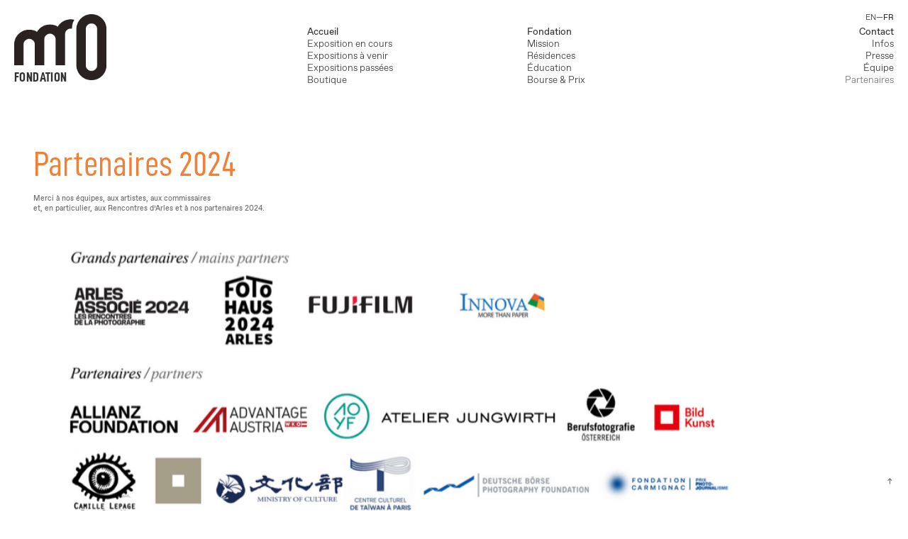

--- FILE ---
content_type: text/html; charset=UTF-8
request_url: https://mrofoundation.org/Partenaires-2023
body_size: 51400
content:
<!DOCTYPE html>
<!-- 

        Running on cargo.site

-->
<html lang="en" data-predefined-style="true" data-css-presets="true" data-css-preset data-typography-preset>
	<head>
<script>
				var __cargo_context__ = 'live';
				var __cargo_js_ver__ = 'c=2623308505';
				var __cargo_maint__ = false;
				
				
			</script>
					<meta http-equiv="X-UA-Compatible" content="IE=edge,chrome=1">
		<meta http-equiv="Content-Type" content="text/html; charset=utf-8">
		<meta name="viewport" content="initial-scale=1.0, maximum-scale=1.0, user-scalable=no">
		
			<meta name="robots" content="index,follow">
		<title>Partenaires 2023 — Fondation MRO</title>
		<meta name="description" content="Partenaires 2024 Merci à nos équipes, aux artistes, aux commissaires et, en particulier, aux Rencontres d’Arles et à nos partenaires 2024.">
				<meta name="twitter:card" content="summary_large_image">
		<meta name="twitter:title" content="Partenaires 2023 — Fondation MRO">
		<meta name="twitter:description" content="Partenaires 2024 Merci à nos équipes, aux artistes, aux commissaires et, en particulier, aux Rencontres d’Arles et à nos partenaires 2024.">
		<meta name="twitter:image" content="https://freight.cargo.site/w/519/i/a702327f41646afeee1a8ef233b4e6cbc99bb10e39fbfcac013190d046b93fda/AMC.png">
		<meta property="og:locale" content="en_US">
		<meta property="og:title" content="Partenaires 2023 — Fondation MRO">
		<meta property="og:description" content="Partenaires 2024 Merci à nos équipes, aux artistes, aux commissaires et, en particulier, aux Rencontres d’Arles et à nos partenaires 2024.">
		<meta property="og:url" content="https://mrofoundation.org/Partenaires-2023">
		<meta property="og:image" content="https://freight.cargo.site/w/519/i/a702327f41646afeee1a8ef233b4e6cbc99bb10e39fbfcac013190d046b93fda/AMC.png">
		<meta property="og:type" content="website">

		<link rel="preconnect" href="https://static.cargo.site" crossorigin>
		<link rel="preconnect" href="https://freight.cargo.site" crossorigin>
				<link rel="preconnect" href="https://type.cargo.site" crossorigin>

		<!--<link rel="preload" href="https://static.cargo.site/assets/social/IconFont-Regular-0.9.3.woff2" as="font" type="font/woff" crossorigin>-->

		

		<link href="https://freight.cargo.site/t/original/i/61cfcec317736a9774686aa1eba531a987553d2ad11ba89274c23c7b8a1ae66b/MRO-Icon.ico" rel="shortcut icon">
		<link href="https://mrofoundation.org/rss" rel="alternate" type="application/rss+xml" title="Fondation MRO feed">

		<link href="https://mrofoundation.org/stylesheet?c=2623308505&1738318705" id="member_stylesheet" rel="stylesheet" type="text/css" />
<style id="">@font-face{font-family:Icons;src:url(https://static.cargo.site/assets/social/IconFont-Regular-0.9.3.woff2);unicode-range:U+E000-E15C,U+F0000,U+FE0E}@font-face{font-family:Icons;src:url(https://static.cargo.site/assets/social/IconFont-Regular-0.9.3.woff2);font-weight:240;unicode-range:U+E000-E15C,U+F0000,U+FE0E}@font-face{font-family:Icons;src:url(https://static.cargo.site/assets/social/IconFont-Regular-0.9.3.woff2);unicode-range:U+E000-E15C,U+F0000,U+FE0E;font-weight:400}@font-face{font-family:Icons;src:url(https://static.cargo.site/assets/social/IconFont-Regular-0.9.3.woff2);unicode-range:U+E000-E15C,U+F0000,U+FE0E;font-weight:600}@font-face{font-family:Icons;src:url(https://static.cargo.site/assets/social/IconFont-Regular-0.9.3.woff2);unicode-range:U+E000-E15C,U+F0000,U+FE0E;font-weight:800}@font-face{font-family:Icons;src:url(https://static.cargo.site/assets/social/IconFont-Regular-0.9.3.woff2);unicode-range:U+E000-E15C,U+F0000,U+FE0E;font-style:italic}@font-face{font-family:Icons;src:url(https://static.cargo.site/assets/social/IconFont-Regular-0.9.3.woff2);unicode-range:U+E000-E15C,U+F0000,U+FE0E;font-weight:200;font-style:italic}@font-face{font-family:Icons;src:url(https://static.cargo.site/assets/social/IconFont-Regular-0.9.3.woff2);unicode-range:U+E000-E15C,U+F0000,U+FE0E;font-weight:400;font-style:italic}@font-face{font-family:Icons;src:url(https://static.cargo.site/assets/social/IconFont-Regular-0.9.3.woff2);unicode-range:U+E000-E15C,U+F0000,U+FE0E;font-weight:600;font-style:italic}@font-face{font-family:Icons;src:url(https://static.cargo.site/assets/social/IconFont-Regular-0.9.3.woff2);unicode-range:U+E000-E15C,U+F0000,U+FE0E;font-weight:800;font-style:italic}body.iconfont-loading,body.iconfont-loading *{color:transparent!important}body{-moz-osx-font-smoothing:grayscale;-webkit-font-smoothing:antialiased;-webkit-text-size-adjust:none}body.no-scroll{overflow:hidden}/*!
 * Content
 */.page{word-wrap:break-word}:focus{outline:0}.pointer-events-none{pointer-events:none}.pointer-events-auto{pointer-events:auto}.pointer-events-none .page_content .audio-player,.pointer-events-none .page_content .shop_product,.pointer-events-none .page_content a,.pointer-events-none .page_content audio,.pointer-events-none .page_content button,.pointer-events-none .page_content details,.pointer-events-none .page_content iframe,.pointer-events-none .page_content img,.pointer-events-none .page_content input,.pointer-events-none .page_content video{pointer-events:auto}.pointer-events-none .page_content *>a,.pointer-events-none .page_content>a{position:relative}s *{text-transform:inherit}#toolset{position:fixed;bottom:10px;right:10px;z-index:8}.mobile #toolset,.template_site_inframe #toolset{display:none}#toolset a{display:block;height:24px;width:24px;margin:0;padding:0;text-decoration:none;background:rgba(0,0,0,.2)}#toolset a:hover{background:rgba(0,0,0,.8)}[data-adminview] #toolset a,[data-adminview] #toolset_admin a{background:rgba(0,0,0,.04);pointer-events:none;cursor:default}#toolset_admin a:active{background:rgba(0,0,0,.7)}#toolset_admin a svg>*{transform:scale(1.1) translate(0,-.5px);transform-origin:50% 50%}#toolset_admin a svg{pointer-events:none;width:100%!important;height:auto!important}#following-container{overflow:auto;-webkit-overflow-scrolling:touch}#following-container iframe{height:100%;width:100%;position:absolute;top:0;left:0;right:0;bottom:0}:root{--following-width:-400px;--following-animation-duration:450ms}@keyframes following-open{0%{transform:translateX(0)}100%{transform:translateX(var(--following-width))}}@keyframes following-open-inverse{0%{transform:translateX(0)}100%{transform:translateX(calc(-1 * var(--following-width)))}}@keyframes following-close{0%{transform:translateX(var(--following-width))}100%{transform:translateX(0)}}@keyframes following-close-inverse{0%{transform:translateX(calc(-1 * var(--following-width)))}100%{transform:translateX(0)}}body.animate-left{animation:following-open var(--following-animation-duration);animation-fill-mode:both;animation-timing-function:cubic-bezier(.24,1,.29,1)}#following-container.animate-left{animation:following-close-inverse var(--following-animation-duration);animation-fill-mode:both;animation-timing-function:cubic-bezier(.24,1,.29,1)}#following-container.animate-left #following-frame{animation:following-close var(--following-animation-duration);animation-fill-mode:both;animation-timing-function:cubic-bezier(.24,1,.29,1)}body.animate-right{animation:following-close var(--following-animation-duration);animation-fill-mode:both;animation-timing-function:cubic-bezier(.24,1,.29,1)}#following-container.animate-right{animation:following-open-inverse var(--following-animation-duration);animation-fill-mode:both;animation-timing-function:cubic-bezier(.24,1,.29,1)}#following-container.animate-right #following-frame{animation:following-open var(--following-animation-duration);animation-fill-mode:both;animation-timing-function:cubic-bezier(.24,1,.29,1)}.slick-slider{position:relative;display:block;-moz-box-sizing:border-box;box-sizing:border-box;-webkit-user-select:none;-moz-user-select:none;-ms-user-select:none;user-select:none;-webkit-touch-callout:none;-khtml-user-select:none;-ms-touch-action:pan-y;touch-action:pan-y;-webkit-tap-highlight-color:transparent}.slick-list{position:relative;display:block;overflow:hidden;margin:0;padding:0}.slick-list:focus{outline:0}.slick-list.dragging{cursor:pointer;cursor:hand}.slick-slider .slick-list,.slick-slider .slick-track{transform:translate3d(0,0,0);will-change:transform}.slick-track{position:relative;top:0;left:0;display:block}.slick-track:after,.slick-track:before{display:table;content:'';width:1px;height:1px;margin-top:-1px;margin-left:-1px}.slick-track:after{clear:both}.slick-loading .slick-track{visibility:hidden}.slick-slide{display:none;float:left;height:100%;min-height:1px}[dir=rtl] .slick-slide{float:right}.content .slick-slide img{display:inline-block}.content .slick-slide img:not(.image-zoom){cursor:pointer}.content .scrub .slick-list,.content .scrub .slick-slide img:not(.image-zoom){cursor:ew-resize}body.slideshow-scrub-dragging *{cursor:ew-resize!important}.content .slick-slide img:not([src]),.content .slick-slide img[src='']{width:100%;height:auto}.slick-slide.slick-loading img{display:none}.slick-slide.dragging img{pointer-events:none}.slick-initialized .slick-slide{display:block}.slick-loading .slick-slide{visibility:hidden}.slick-vertical .slick-slide{display:block;height:auto;border:1px solid transparent}.slick-arrow.slick-hidden{display:none}.slick-arrow{position:absolute;z-index:9;width:0;top:0;height:100%;cursor:pointer;will-change:opacity;-webkit-transition:opacity 333ms cubic-bezier(.4,0,.22,1);transition:opacity 333ms cubic-bezier(.4,0,.22,1)}.slick-arrow.hidden{opacity:0}.slick-arrow svg{position:absolute;width:36px;height:36px;top:0;left:0;right:0;bottom:0;margin:auto;transform:translate(.25px,.25px)}.slick-arrow svg.right-arrow{transform:translate(.25px,.25px) scaleX(-1)}.slick-arrow svg:active{opacity:.75}.slick-arrow svg .arrow-shape{fill:none!important;stroke:#fff;stroke-linecap:square}.slick-arrow svg .arrow-outline{fill:none!important;stroke-width:2.5px;stroke:rgba(0,0,0,.6);stroke-linecap:square}.slick-arrow.slick-next{right:0;text-align:right}.slick-next svg,.wallpaper-navigation .slick-next svg{margin-right:10px}.mobile .slick-next svg{margin-right:10px}.slick-arrow.slick-prev{text-align:left}.slick-prev svg,.wallpaper-navigation .slick-prev svg{margin-left:10px}.mobile .slick-prev svg{margin-left:10px}.loading_animation{display:none;vertical-align:middle;z-index:15;line-height:0;pointer-events:none;border-radius:100%}.loading_animation.hidden{display:none}.loading_animation.pulsing{opacity:0;display:inline-block;animation-delay:.1s;-webkit-animation-delay:.1s;-moz-animation-delay:.1s;animation-duration:12s;animation-iteration-count:infinite;animation:fade-pulse-in .5s ease-in-out;-moz-animation:fade-pulse-in .5s ease-in-out;-webkit-animation:fade-pulse-in .5s ease-in-out;-webkit-animation-fill-mode:forwards;-moz-animation-fill-mode:forwards;animation-fill-mode:forwards}.loading_animation.pulsing.no-delay{animation-delay:0s;-webkit-animation-delay:0s;-moz-animation-delay:0s}.loading_animation div{border-radius:100%}.loading_animation div svg{max-width:100%;height:auto}.loading_animation div,.loading_animation div svg{width:20px;height:20px}.loading_animation.full-width svg{width:100%;height:auto}.loading_animation.full-width.big svg{width:100px;height:100px}.loading_animation div svg>*{fill:#ccc}.loading_animation div{-webkit-animation:spin-loading 12s ease-out;-webkit-animation-iteration-count:infinite;-moz-animation:spin-loading 12s ease-out;-moz-animation-iteration-count:infinite;animation:spin-loading 12s ease-out;animation-iteration-count:infinite}.loading_animation.hidden{display:none}[data-backdrop] .loading_animation{position:absolute;top:15px;left:15px;z-index:99}.loading_animation.position-absolute.middle{top:calc(50% - 10px);left:calc(50% - 10px)}.loading_animation.position-absolute.topleft{top:0;left:0}.loading_animation.position-absolute.middleright{top:calc(50% - 10px);right:1rem}.loading_animation.position-absolute.middleleft{top:calc(50% - 10px);left:1rem}.loading_animation.gray div svg>*{fill:#999}.loading_animation.gray-dark div svg>*{fill:#666}.loading_animation.gray-darker div svg>*{fill:#555}.loading_animation.gray-light div svg>*{fill:#ccc}.loading_animation.white div svg>*{fill:rgba(255,255,255,.85)}.loading_animation.blue div svg>*{fill:#698fff}.loading_animation.inline{display:inline-block;margin-bottom:.5ex}.loading_animation.inline.left{margin-right:.5ex}@-webkit-keyframes fade-pulse-in{0%{opacity:0}50%{opacity:.5}100%{opacity:1}}@-moz-keyframes fade-pulse-in{0%{opacity:0}50%{opacity:.5}100%{opacity:1}}@keyframes fade-pulse-in{0%{opacity:0}50%{opacity:.5}100%{opacity:1}}@-webkit-keyframes pulsate{0%{opacity:1}50%{opacity:0}100%{opacity:1}}@-moz-keyframes pulsate{0%{opacity:1}50%{opacity:0}100%{opacity:1}}@keyframes pulsate{0%{opacity:1}50%{opacity:0}100%{opacity:1}}@-webkit-keyframes spin-loading{0%{transform:rotate(0)}9%{transform:rotate(1050deg)}18%{transform:rotate(-1090deg)}20%{transform:rotate(-1080deg)}23%{transform:rotate(-1080deg)}28%{transform:rotate(-1095deg)}29%{transform:rotate(-1065deg)}34%{transform:rotate(-1080deg)}35%{transform:rotate(-1050deg)}40%{transform:rotate(-1065deg)}41%{transform:rotate(-1035deg)}44%{transform:rotate(-1035deg)}47%{transform:rotate(-2160deg)}50%{transform:rotate(-2160deg)}56%{transform:rotate(45deg)}60%{transform:rotate(45deg)}80%{transform:rotate(6120deg)}100%{transform:rotate(0)}}@keyframes spin-loading{0%{transform:rotate(0)}9%{transform:rotate(1050deg)}18%{transform:rotate(-1090deg)}20%{transform:rotate(-1080deg)}23%{transform:rotate(-1080deg)}28%{transform:rotate(-1095deg)}29%{transform:rotate(-1065deg)}34%{transform:rotate(-1080deg)}35%{transform:rotate(-1050deg)}40%{transform:rotate(-1065deg)}41%{transform:rotate(-1035deg)}44%{transform:rotate(-1035deg)}47%{transform:rotate(-2160deg)}50%{transform:rotate(-2160deg)}56%{transform:rotate(45deg)}60%{transform:rotate(45deg)}80%{transform:rotate(6120deg)}100%{transform:rotate(0)}}[grid-row]{align-items:flex-start;box-sizing:border-box;display:-webkit-box;display:-webkit-flex;display:-ms-flexbox;display:flex;-webkit-flex-wrap:wrap;-ms-flex-wrap:wrap;flex-wrap:wrap}[grid-col]{box-sizing:border-box}[grid-row] [grid-col].empty:after{content:"\0000A0";cursor:text}body.mobile[data-adminview=content-editproject] [grid-row] [grid-col].empty:after{display:none}[grid-col=auto]{-webkit-box-flex:1;-webkit-flex:1;-ms-flex:1;flex:1}[grid-col=x12]{width:100%}[grid-col=x11]{width:50%}[grid-col=x10]{width:33.33%}[grid-col=x9]{width:25%}[grid-col=x8]{width:20%}[grid-col=x7]{width:16.666666667%}[grid-col=x6]{width:14.285714286%}[grid-col=x5]{width:12.5%}[grid-col=x4]{width:11.111111111%}[grid-col=x3]{width:10%}[grid-col=x2]{width:9.090909091%}[grid-col=x1]{width:8.333333333%}[grid-col="1"]{width:8.33333%}[grid-col="2"]{width:16.66667%}[grid-col="3"]{width:25%}[grid-col="4"]{width:33.33333%}[grid-col="5"]{width:41.66667%}[grid-col="6"]{width:50%}[grid-col="7"]{width:58.33333%}[grid-col="8"]{width:66.66667%}[grid-col="9"]{width:75%}[grid-col="10"]{width:83.33333%}[grid-col="11"]{width:91.66667%}[grid-col="12"]{width:100%}body.mobile [grid-responsive] [grid-col]{width:100%;-webkit-box-flex:none;-webkit-flex:none;-ms-flex:none;flex:none}[data-ce-host=true][contenteditable=true] [grid-pad]{pointer-events:none}[data-ce-host=true][contenteditable=true] [grid-pad]>*{pointer-events:auto}[grid-pad="0"]{padding:0}[grid-pad="0.25"]{padding:.125rem}[grid-pad="0.5"]{padding:.25rem}[grid-pad="0.75"]{padding:.375rem}[grid-pad="1"]{padding:.5rem}[grid-pad="1.25"]{padding:.625rem}[grid-pad="1.5"]{padding:.75rem}[grid-pad="1.75"]{padding:.875rem}[grid-pad="2"]{padding:1rem}[grid-pad="2.5"]{padding:1.25rem}[grid-pad="3"]{padding:1.5rem}[grid-pad="3.5"]{padding:1.75rem}[grid-pad="4"]{padding:2rem}[grid-pad="5"]{padding:2.5rem}[grid-pad="6"]{padding:3rem}[grid-pad="7"]{padding:3.5rem}[grid-pad="8"]{padding:4rem}[grid-pad="9"]{padding:4.5rem}[grid-pad="10"]{padding:5rem}[grid-gutter="0"]{margin:0}[grid-gutter="0.5"]{margin:-.25rem}[grid-gutter="1"]{margin:-.5rem}[grid-gutter="1.5"]{margin:-.75rem}[grid-gutter="2"]{margin:-1rem}[grid-gutter="2.5"]{margin:-1.25rem}[grid-gutter="3"]{margin:-1.5rem}[grid-gutter="3.5"]{margin:-1.75rem}[grid-gutter="4"]{margin:-2rem}[grid-gutter="5"]{margin:-2.5rem}[grid-gutter="6"]{margin:-3rem}[grid-gutter="7"]{margin:-3.5rem}[grid-gutter="8"]{margin:-4rem}[grid-gutter="10"]{margin:-5rem}[grid-gutter="12"]{margin:-6rem}[grid-gutter="14"]{margin:-7rem}[grid-gutter="16"]{margin:-8rem}[grid-gutter="18"]{margin:-9rem}[grid-gutter="20"]{margin:-10rem}small{max-width:100%;text-decoration:inherit}img:not([src]),img[src='']{outline:1px solid rgba(177,177,177,.4);outline-offset:-1px;content:url([data-uri])}img.image-zoom{cursor:-webkit-zoom-in;cursor:-moz-zoom-in;cursor:zoom-in}#imprimatur{color:#333;font-size:10px;font-family:-apple-system,BlinkMacSystemFont,"Segoe UI",Roboto,Oxygen,Ubuntu,Cantarell,"Open Sans","Helvetica Neue",sans-serif,"Sans Serif",Icons;/*!System*/position:fixed;opacity:.3;right:-28px;bottom:160px;transform:rotate(270deg);-ms-transform:rotate(270deg);-webkit-transform:rotate(270deg);z-index:8;text-transform:uppercase;color:#999;opacity:.5;padding-bottom:2px;text-decoration:none}.mobile #imprimatur{display:none}bodycopy cargo-link a{font-family:-apple-system,BlinkMacSystemFont,"Segoe UI",Roboto,Oxygen,Ubuntu,Cantarell,"Open Sans","Helvetica Neue",sans-serif,"Sans Serif",Icons;/*!System*/font-size:12px;font-style:normal;font-weight:400;transform:rotate(270deg);text-decoration:none;position:fixed!important;right:-27px;bottom:100px;text-decoration:none;letter-spacing:normal;background:0 0;border:0;border-bottom:0;outline:0}/*! PhotoSwipe Default UI CSS by Dmitry Semenov | photoswipe.com | MIT license */.pswp--has_mouse .pswp__button--arrow--left,.pswp--has_mouse .pswp__button--arrow--right,.pswp__ui{visibility:visible}.pswp--minimal--dark .pswp__top-bar,.pswp__button{background:0 0}.pswp,.pswp__bg,.pswp__container,.pswp__img--placeholder,.pswp__zoom-wrap,.quick-view-navigation{-webkit-backface-visibility:hidden}.pswp__button{cursor:pointer;opacity:1;-webkit-appearance:none;transition:opacity .2s;-webkit-box-shadow:none;box-shadow:none}.pswp__button-close>svg{top:10px;right:10px;margin-left:auto}.pswp--touch .quick-view-navigation{display:none}.pswp__ui{-webkit-font-smoothing:auto;opacity:1;z-index:1550}.quick-view-navigation{will-change:opacity;-webkit-transition:opacity 333ms cubic-bezier(.4,0,.22,1);transition:opacity 333ms cubic-bezier(.4,0,.22,1)}.quick-view-navigation .pswp__group .pswp__button{pointer-events:auto}.pswp__button>svg{position:absolute;width:36px;height:36px}.quick-view-navigation .pswp__group:active svg{opacity:.75}.pswp__button svg .shape-shape{fill:#fff}.pswp__button svg .shape-outline{fill:#000}.pswp__button-prev>svg{top:0;bottom:0;left:10px;margin:auto}.pswp__button-next>svg{top:0;bottom:0;right:10px;margin:auto}.quick-view-navigation .pswp__group .pswp__button-prev{position:absolute;left:0;top:0;width:0;height:100%}.quick-view-navigation .pswp__group .pswp__button-next{position:absolute;right:0;top:0;width:0;height:100%}.quick-view-navigation .close-button,.quick-view-navigation .left-arrow,.quick-view-navigation .right-arrow{transform:translate(.25px,.25px)}.quick-view-navigation .right-arrow{transform:translate(.25px,.25px) scaleX(-1)}.pswp__button svg .shape-outline{fill:transparent!important;stroke:#000;stroke-width:2.5px;stroke-linecap:square}.pswp__button svg .shape-shape{fill:transparent!important;stroke:#fff;stroke-width:1.5px;stroke-linecap:square}.pswp__bg,.pswp__scroll-wrap,.pswp__zoom-wrap{width:100%;position:absolute}.quick-view-navigation .pswp__group .pswp__button-close{margin:0}.pswp__container,.pswp__item,.pswp__zoom-wrap{right:0;bottom:0;top:0;position:absolute;left:0}.pswp__ui--hidden .pswp__button{opacity:.001}.pswp__ui--hidden .pswp__button,.pswp__ui--hidden .pswp__button *{pointer-events:none}.pswp .pswp__ui.pswp__ui--displaynone{display:none}.pswp__element--disabled{display:none!important}/*! PhotoSwipe main CSS by Dmitry Semenov | photoswipe.com | MIT license */.pswp{position:fixed;display:none;height:100%;width:100%;top:0;left:0;right:0;bottom:0;margin:auto;-ms-touch-action:none;touch-action:none;z-index:9999999;-webkit-text-size-adjust:100%;line-height:initial;letter-spacing:initial;outline:0}.pswp img{max-width:none}.pswp--zoom-disabled .pswp__img{cursor:default!important}.pswp--animate_opacity{opacity:.001;will-change:opacity;-webkit-transition:opacity 333ms cubic-bezier(.4,0,.22,1);transition:opacity 333ms cubic-bezier(.4,0,.22,1)}.pswp--open{display:block}.pswp--zoom-allowed .pswp__img{cursor:-webkit-zoom-in;cursor:-moz-zoom-in;cursor:zoom-in}.pswp--zoomed-in .pswp__img{cursor:-webkit-grab;cursor:-moz-grab;cursor:grab}.pswp--dragging .pswp__img{cursor:-webkit-grabbing;cursor:-moz-grabbing;cursor:grabbing}.pswp__bg{left:0;top:0;height:100%;opacity:0;transform:translateZ(0);will-change:opacity}.pswp__scroll-wrap{left:0;top:0;height:100%}.pswp__container,.pswp__zoom-wrap{-ms-touch-action:none;touch-action:none}.pswp__container,.pswp__img{-webkit-user-select:none;-moz-user-select:none;-ms-user-select:none;user-select:none;-webkit-tap-highlight-color:transparent;-webkit-touch-callout:none}.pswp__zoom-wrap{-webkit-transform-origin:left top;-ms-transform-origin:left top;transform-origin:left top;-webkit-transition:-webkit-transform 222ms cubic-bezier(.4,0,.22,1);transition:transform 222ms cubic-bezier(.4,0,.22,1)}.pswp__bg{-webkit-transition:opacity 222ms cubic-bezier(.4,0,.22,1);transition:opacity 222ms cubic-bezier(.4,0,.22,1)}.pswp--animated-in .pswp__bg,.pswp--animated-in .pswp__zoom-wrap{-webkit-transition:none;transition:none}.pswp--hide-overflow .pswp__scroll-wrap,.pswp--hide-overflow.pswp{overflow:hidden}.pswp__img{position:absolute;width:auto;height:auto;top:0;left:0}.pswp__img--placeholder--blank{background:#222}.pswp--ie .pswp__img{width:100%!important;height:auto!important;left:0;top:0}.pswp__ui--idle{opacity:0}.pswp__error-msg{position:absolute;left:0;top:50%;width:100%;text-align:center;font-size:14px;line-height:16px;margin-top:-8px;color:#ccc}.pswp__error-msg a{color:#ccc;text-decoration:underline}.pswp__error-msg{font-family:-apple-system,BlinkMacSystemFont,"Segoe UI",Roboto,Oxygen,Ubuntu,Cantarell,"Open Sans","Helvetica Neue",sans-serif}.quick-view.mouse-down .iframe-item{pointer-events:none!important}.quick-view-caption-positioner{pointer-events:none;width:100%;height:100%}.quick-view-caption-wrapper{margin:auto;position:absolute;bottom:0;left:0;right:0}.quick-view-horizontal-align-left .quick-view-caption-wrapper{margin-left:0}.quick-view-horizontal-align-right .quick-view-caption-wrapper{margin-right:0}[data-quick-view-caption]{transition:.1s opacity ease-in-out;position:absolute;bottom:0;left:0;right:0}.quick-view-horizontal-align-left [data-quick-view-caption]{text-align:left}.quick-view-horizontal-align-right [data-quick-view-caption]{text-align:right}.quick-view-caption{transition:.1s opacity ease-in-out}.quick-view-caption>*{display:inline-block}.quick-view-caption *{pointer-events:auto}.quick-view-caption.hidden{opacity:0}.shop_product .dropdown_wrapper{flex:0 0 100%;position:relative}.shop_product select{appearance:none;-moz-appearance:none;-webkit-appearance:none;outline:0;-webkit-font-smoothing:antialiased;-moz-osx-font-smoothing:grayscale;cursor:pointer;border-radius:0;white-space:nowrap;overflow:hidden!important;text-overflow:ellipsis}.shop_product select.dropdown::-ms-expand{display:none}.shop_product a{cursor:pointer;border-bottom:none;text-decoration:none}.shop_product a.out-of-stock{pointer-events:none}body.audio-player-dragging *{cursor:ew-resize!important}.audio-player{display:inline-flex;flex:1 0 calc(100% - 2px);width:calc(100% - 2px)}.audio-player .button{height:100%;flex:0 0 3.3rem;display:flex}.audio-player .separator{left:3.3rem;height:100%}.audio-player .buffer{width:0%;height:100%;transition:left .3s linear,width .3s linear}.audio-player.seeking .buffer{transition:left 0s,width 0s}.audio-player.seeking{user-select:none;-webkit-user-select:none;cursor:ew-resize}.audio-player.seeking *{user-select:none;-webkit-user-select:none;cursor:ew-resize}.audio-player .bar{overflow:hidden;display:flex;justify-content:space-between;align-content:center;flex-grow:1}.audio-player .progress{width:0%;height:100%;transition:width .3s linear}.audio-player.seeking .progress{transition:width 0s}.audio-player .pause,.audio-player .play{cursor:pointer;height:100%}.audio-player .note-icon{margin:auto 0;order:2;flex:0 1 auto}.audio-player .title{white-space:nowrap;overflow:hidden;text-overflow:ellipsis;pointer-events:none;user-select:none;padding:.5rem 0 .5rem 1rem;margin:auto auto auto 0;flex:0 3 auto;min-width:0;width:100%}.audio-player .total-time{flex:0 1 auto;margin:auto 0}.audio-player .current-time,.audio-player .play-text{flex:0 1 auto;margin:auto 0}.audio-player .stream-anim{user-select:none;margin:auto auto auto 0}.audio-player .stream-anim span{display:inline-block}.audio-player .buffer,.audio-player .current-time,.audio-player .note-svg,.audio-player .play-text,.audio-player .separator,.audio-player .total-time{user-select:none;pointer-events:none}.audio-player .buffer,.audio-player .play-text,.audio-player .progress{position:absolute}.audio-player,.audio-player .bar,.audio-player .button,.audio-player .current-time,.audio-player .note-icon,.audio-player .pause,.audio-player .play,.audio-player .total-time{position:relative}body.mobile .audio-player,body.mobile .audio-player *{-webkit-touch-callout:none}#standalone-admin-frame{border:0;width:400px;position:absolute;right:0;top:0;height:100vh;z-index:99}body[standalone-admin=true] #standalone-admin-frame{transform:translate(0,0)}body[standalone-admin=true] .main_container{width:calc(100% - 400px)}body[standalone-admin=false] #standalone-admin-frame{transform:translate(100%,0)}body[standalone-admin=false] .main_container{width:100%}.toggle_standaloneAdmin{position:fixed;top:0;right:400px;height:40px;width:40px;z-index:999;cursor:pointer;background-color:rgba(0,0,0,.4)}.toggle_standaloneAdmin:active{opacity:.7}body[standalone-admin=false] .toggle_standaloneAdmin{right:0}.toggle_standaloneAdmin *{color:#fff;fill:#fff}.toggle_standaloneAdmin svg{padding:6px;width:100%;height:100%;opacity:.85}body[standalone-admin=false] .toggle_standaloneAdmin #close,body[standalone-admin=true] .toggle_standaloneAdmin #backdropsettings{display:none}.toggle_standaloneAdmin>div{width:100%;height:100%}#admin_toggle_button{position:fixed;top:50%;transform:translate(0,-50%);right:400px;height:36px;width:12px;z-index:999;cursor:pointer;background-color:rgba(0,0,0,.09);padding-left:2px;margin-right:5px}#admin_toggle_button .bar{content:'';background:rgba(0,0,0,.09);position:fixed;width:5px;bottom:0;top:0;z-index:10}#admin_toggle_button:active{background:rgba(0,0,0,.065)}#admin_toggle_button *{color:#fff;fill:#fff}#admin_toggle_button svg{padding:0;width:16px;height:36px;margin-left:1px;opacity:1}#admin_toggle_button svg *{fill:#fff;opacity:1}#admin_toggle_button[data-state=closed] .toggle_admin_close{display:none}#admin_toggle_button[data-state=closed],#admin_toggle_button[data-state=closed] .toggle_admin_open{width:20px;cursor:pointer;margin:0}#admin_toggle_button[data-state=closed] svg{margin-left:2px}#admin_toggle_button[data-state=open] .toggle_admin_open{display:none}select,select *{text-rendering:auto!important}b b{font-weight:inherit}*{-webkit-box-sizing:border-box;-moz-box-sizing:border-box;box-sizing:border-box}customhtml>*{position:relative;z-index:10}body,html{min-height:100vh;margin:0;padding:0}html{touch-action:manipulation;position:relative;background-color:#fff}.main_container{min-height:100vh;width:100%;overflow:hidden}.container{display:-webkit-box;display:-webkit-flex;display:-moz-box;display:-ms-flexbox;display:flex;-webkit-flex-wrap:wrap;-moz-flex-wrap:wrap;-ms-flex-wrap:wrap;flex-wrap:wrap;max-width:100%;width:100%;overflow:visible}.container{align-items:flex-start;-webkit-align-items:flex-start}.page{z-index:2}.page ul li>text-limit{display:block}.content,.content_container,.pinned{-webkit-flex:1 0 auto;-moz-flex:1 0 auto;-ms-flex:1 0 auto;flex:1 0 auto;max-width:100%}.content_container{width:100%}.content_container.full_height{min-height:100vh}.page_background{position:absolute;top:0;left:0;width:100%;height:100%}.page_container{position:relative;overflow:visible;width:100%}.backdrop{position:absolute;top:0;z-index:1;width:100%;height:100%;max-height:100vh}.backdrop>div{position:absolute;top:0;left:0;width:100%;height:100%;-webkit-backface-visibility:hidden;backface-visibility:hidden;transform:translate3d(0,0,0);contain:strict}[data-backdrop].backdrop>div[data-overflowing]{max-height:100vh;position:absolute;top:0;left:0}body.mobile [split-responsive]{display:flex;flex-direction:column}body.mobile [split-responsive] .container{width:100%;order:2}body.mobile [split-responsive] .backdrop{position:relative;height:50vh;width:100%;order:1}body.mobile [split-responsive] [data-auxiliary].backdrop{position:absolute;height:50vh;width:100%;order:1}.page{position:relative;z-index:2}img[data-align=left]{float:left}img[data-align=right]{float:right}[data-rotation]{transform-origin:center center}.content .page_content:not([contenteditable=true]) [data-draggable]{pointer-events:auto!important;backface-visibility:hidden}.preserve-3d{-moz-transform-style:preserve-3d;transform-style:preserve-3d}.content .page_content:not([contenteditable=true]) [data-draggable] iframe{pointer-events:none!important}.dragging-active iframe{pointer-events:none!important}.content .page_content:not([contenteditable=true]) [data-draggable]:active{opacity:1}.content .scroll-transition-fade{transition:transform 1s ease-in-out,opacity .8s ease-in-out}.content .scroll-transition-fade.below-viewport{opacity:0;transform:translateY(40px)}.mobile.full_width .page_container:not([split-layout]) .container_width{width:100%}[data-view=pinned_bottom] .bottom_pin_invisibility{visibility:hidden}.pinned{position:relative;width:100%}.pinned .page_container.accommodate:not(.fixed):not(.overlay){z-index:2}.pinned .page_container.overlay{position:absolute;z-index:4}.pinned .page_container.overlay.fixed{position:fixed}.pinned .page_container.overlay.fixed .page{max-height:100vh;-webkit-overflow-scrolling:touch}.pinned .page_container.overlay.fixed .page.allow-scroll{overflow-y:auto;overflow-x:hidden}.pinned .page_container.overlay.fixed .page.allow-scroll{align-items:flex-start;-webkit-align-items:flex-start}.pinned .page_container .page.allow-scroll::-webkit-scrollbar{width:0;background:0 0;display:none}.pinned.pinned_top .page_container.overlay{left:0;top:0}.pinned.pinned_bottom .page_container.overlay{left:0;bottom:0}div[data-container=set]:empty{margin-top:1px}.thumbnails{position:relative;z-index:1}[thumbnails=grid]{align-items:baseline}[thumbnails=justify] .thumbnail{box-sizing:content-box}[thumbnails][data-padding-zero] .thumbnail{margin-bottom:-1px}[thumbnails=montessori] .thumbnail{pointer-events:auto;position:absolute}[thumbnails] .thumbnail>a{display:block;text-decoration:none}[thumbnails=montessori]{height:0}[thumbnails][data-resizing],[thumbnails][data-resizing] *{cursor:nwse-resize}[thumbnails] .thumbnail .resize-handle{cursor:nwse-resize;width:26px;height:26px;padding:5px;position:absolute;opacity:.75;right:-1px;bottom:-1px;z-index:100}[thumbnails][data-resizing] .resize-handle{display:none}[thumbnails] .thumbnail .resize-handle svg{position:absolute;top:0;left:0}[thumbnails] .thumbnail .resize-handle:hover{opacity:1}[data-can-move].thumbnail .resize-handle svg .resize_path_outline{fill:#fff}[data-can-move].thumbnail .resize-handle svg .resize_path{fill:#000}[thumbnails=montessori] .thumbnail_sizer{height:0;width:100%;position:relative;padding-bottom:100%;pointer-events:none}[thumbnails] .thumbnail img{display:block;min-height:3px;margin-bottom:0}[thumbnails] .thumbnail img:not([src]),img[src=""]{margin:0!important;width:100%;min-height:3px;height:100%!important;position:absolute}[aspect-ratio="1x1"].thumb_image{height:0;padding-bottom:100%;overflow:hidden}[aspect-ratio="4x3"].thumb_image{height:0;padding-bottom:75%;overflow:hidden}[aspect-ratio="16x9"].thumb_image{height:0;padding-bottom:56.25%;overflow:hidden}[thumbnails] .thumb_image{width:100%;position:relative}[thumbnails][thumbnail-vertical-align=top]{align-items:flex-start}[thumbnails][thumbnail-vertical-align=middle]{align-items:center}[thumbnails][thumbnail-vertical-align=bottom]{align-items:baseline}[thumbnails][thumbnail-horizontal-align=left]{justify-content:flex-start}[thumbnails][thumbnail-horizontal-align=middle]{justify-content:center}[thumbnails][thumbnail-horizontal-align=right]{justify-content:flex-end}.thumb_image.default_image>svg{position:absolute;top:0;left:0;bottom:0;right:0;width:100%;height:100%}.thumb_image.default_image{outline:1px solid #ccc;outline-offset:-1px;position:relative}.mobile.full_width [data-view=Thumbnail] .thumbnails_width{width:100%}.content [data-draggable] a:active,.content [data-draggable] img:active{opacity:initial}.content .draggable-dragging{opacity:initial}[data-draggable].draggable_visible{visibility:visible}[data-draggable].draggable_hidden{visibility:hidden}.gallery_card [data-draggable],.marquee [data-draggable]{visibility:inherit}[data-draggable]{visibility:visible;background-color:rgba(0,0,0,.003)}#site_menu_panel_container .image-gallery:not(.initialized){height:0;padding-bottom:100%;min-height:initial}.image-gallery:not(.initialized){min-height:100vh;visibility:hidden;width:100%}.image-gallery .gallery_card img{display:block;width:100%;height:auto}.image-gallery .gallery_card{transform-origin:center}.image-gallery .gallery_card.dragging{opacity:.1;transform:initial!important}.image-gallery:not([image-gallery=slideshow]) .gallery_card iframe:only-child,.image-gallery:not([image-gallery=slideshow]) .gallery_card video:only-child{width:100%;height:100%;top:0;left:0;position:absolute}.image-gallery[image-gallery=slideshow] .gallery_card video[muted][autoplay]:not([controls]),.image-gallery[image-gallery=slideshow] .gallery_card video[muted][data-autoplay]:not([controls]){pointer-events:none}.image-gallery [image-gallery-pad="0"] video:only-child{object-fit:cover;height:calc(100% + 1px)}div.image-gallery>a,div.image-gallery>iframe,div.image-gallery>img,div.image-gallery>video{display:none}[image-gallery-row]{align-items:flex-start;box-sizing:border-box;display:-webkit-box;display:-webkit-flex;display:-ms-flexbox;display:flex;-webkit-flex-wrap:wrap;-ms-flex-wrap:wrap;flex-wrap:wrap}.image-gallery .gallery_card_image{width:100%;position:relative}[data-predefined-style=true] .image-gallery a.gallery_card{display:block;border:none}[image-gallery-col]{box-sizing:border-box}[image-gallery-col=x12]{width:100%}[image-gallery-col=x11]{width:50%}[image-gallery-col=x10]{width:33.33%}[image-gallery-col=x9]{width:25%}[image-gallery-col=x8]{width:20%}[image-gallery-col=x7]{width:16.666666667%}[image-gallery-col=x6]{width:14.285714286%}[image-gallery-col=x5]{width:12.5%}[image-gallery-col=x4]{width:11.111111111%}[image-gallery-col=x3]{width:10%}[image-gallery-col=x2]{width:9.090909091%}[image-gallery-col=x1]{width:8.333333333%}.content .page_content [image-gallery-pad].image-gallery{pointer-events:none}.content .page_content [image-gallery-pad].image-gallery .gallery_card_image>*,.content .page_content [image-gallery-pad].image-gallery .gallery_image_caption{pointer-events:auto}.content .page_content [image-gallery-pad="0"]{padding:0}.content .page_content [image-gallery-pad="0.25"]{padding:.125rem}.content .page_content [image-gallery-pad="0.5"]{padding:.25rem}.content .page_content [image-gallery-pad="0.75"]{padding:.375rem}.content .page_content [image-gallery-pad="1"]{padding:.5rem}.content .page_content [image-gallery-pad="1.25"]{padding:.625rem}.content .page_content [image-gallery-pad="1.5"]{padding:.75rem}.content .page_content [image-gallery-pad="1.75"]{padding:.875rem}.content .page_content [image-gallery-pad="2"]{padding:1rem}.content .page_content [image-gallery-pad="2.5"]{padding:1.25rem}.content .page_content [image-gallery-pad="3"]{padding:1.5rem}.content .page_content [image-gallery-pad="3.5"]{padding:1.75rem}.content .page_content [image-gallery-pad="4"]{padding:2rem}.content .page_content [image-gallery-pad="5"]{padding:2.5rem}.content .page_content [image-gallery-pad="6"]{padding:3rem}.content .page_content [image-gallery-pad="7"]{padding:3.5rem}.content .page_content [image-gallery-pad="8"]{padding:4rem}.content .page_content [image-gallery-pad="9"]{padding:4.5rem}.content .page_content [image-gallery-pad="10"]{padding:5rem}.content .page_content [image-gallery-gutter="0"]{margin:0}.content .page_content [image-gallery-gutter="0.5"]{margin:-.25rem}.content .page_content [image-gallery-gutter="1"]{margin:-.5rem}.content .page_content [image-gallery-gutter="1.5"]{margin:-.75rem}.content .page_content [image-gallery-gutter="2"]{margin:-1rem}.content .page_content [image-gallery-gutter="2.5"]{margin:-1.25rem}.content .page_content [image-gallery-gutter="3"]{margin:-1.5rem}.content .page_content [image-gallery-gutter="3.5"]{margin:-1.75rem}.content .page_content [image-gallery-gutter="4"]{margin:-2rem}.content .page_content [image-gallery-gutter="5"]{margin:-2.5rem}.content .page_content [image-gallery-gutter="6"]{margin:-3rem}.content .page_content [image-gallery-gutter="7"]{margin:-3.5rem}.content .page_content [image-gallery-gutter="8"]{margin:-4rem}.content .page_content [image-gallery-gutter="10"]{margin:-5rem}.content .page_content [image-gallery-gutter="12"]{margin:-6rem}.content .page_content [image-gallery-gutter="14"]{margin:-7rem}.content .page_content [image-gallery-gutter="16"]{margin:-8rem}.content .page_content [image-gallery-gutter="18"]{margin:-9rem}.content .page_content [image-gallery-gutter="20"]{margin:-10rem}[image-gallery=slideshow]:not(.initialized)>*{min-height:1px;opacity:0;min-width:100%}[image-gallery=slideshow][data-constrained-by=height] [image-gallery-vertical-align].slick-track{align-items:flex-start}[image-gallery=slideshow] img.image-zoom:active{opacity:initial}[image-gallery=slideshow].slick-initialized .gallery_card{pointer-events:none}[image-gallery=slideshow].slick-initialized .gallery_card.slick-current{pointer-events:auto}[image-gallery=slideshow] .gallery_card:not(.has_caption){line-height:0}.content .page_content [image-gallery=slideshow].image-gallery>*{pointer-events:auto}.content [image-gallery=slideshow].image-gallery.slick-initialized .gallery_card{overflow:hidden;margin:0;display:flex;flex-flow:row wrap;flex-shrink:0}.content [image-gallery=slideshow].image-gallery.slick-initialized .gallery_card.slick-current{overflow:visible}[image-gallery=slideshow] .gallery_image_caption{opacity:1;transition:opacity .3s;-webkit-transition:opacity .3s;width:100%;margin-left:auto;margin-right:auto;clear:both}[image-gallery-horizontal-align=left] .gallery_image_caption{text-align:left}[image-gallery-horizontal-align=middle] .gallery_image_caption{text-align:center}[image-gallery-horizontal-align=right] .gallery_image_caption{text-align:right}[image-gallery=slideshow][data-slideshow-in-transition] .gallery_image_caption{opacity:0;transition:opacity .3s;-webkit-transition:opacity .3s}[image-gallery=slideshow] .gallery_card_image{width:initial;margin:0;display:inline-block}[image-gallery=slideshow] .gallery_card img{margin:0;display:block}[image-gallery=slideshow][data-exploded]{align-items:flex-start;box-sizing:border-box;display:-webkit-box;display:-webkit-flex;display:-ms-flexbox;display:flex;-webkit-flex-wrap:wrap;-ms-flex-wrap:wrap;flex-wrap:wrap;justify-content:flex-start;align-content:flex-start}[image-gallery=slideshow][data-exploded] .gallery_card{padding:1rem;width:16.666%}[image-gallery=slideshow][data-exploded] .gallery_card_image{height:0;display:block;width:100%}[image-gallery=grid]{align-items:baseline}[image-gallery=grid] .gallery_card.has_caption .gallery_card_image{display:block}[image-gallery=grid] [image-gallery-pad="0"].gallery_card{margin-bottom:-1px}[image-gallery=grid] .gallery_card img{margin:0}[image-gallery=columns] .gallery_card img{margin:0}[image-gallery=justify]{align-items:flex-start}[image-gallery=justify] .gallery_card img{margin:0}[image-gallery=montessori][image-gallery-row]{display:block}[image-gallery=montessori] a.gallery_card,[image-gallery=montessori] div.gallery_card{position:absolute;pointer-events:auto}[image-gallery=montessori][data-can-move] .gallery_card,[image-gallery=montessori][data-can-move] .gallery_card .gallery_card_image,[image-gallery=montessori][data-can-move] .gallery_card .gallery_card_image>*{cursor:move}[image-gallery=montessori]{position:relative;height:0}[image-gallery=freeform] .gallery_card{position:relative}[image-gallery=freeform] [image-gallery-pad="0"].gallery_card{margin-bottom:-1px}[image-gallery-vertical-align]{display:flex;flex-flow:row wrap}[image-gallery-vertical-align].slick-track{display:flex;flex-flow:row nowrap}.image-gallery .slick-list{margin-bottom:-.3px}[image-gallery-vertical-align=top]{align-content:flex-start;align-items:flex-start}[image-gallery-vertical-align=middle]{align-items:center;align-content:center}[image-gallery-vertical-align=bottom]{align-content:flex-end;align-items:flex-end}[image-gallery-horizontal-align=left]{justify-content:flex-start}[image-gallery-horizontal-align=middle]{justify-content:center}[image-gallery-horizontal-align=right]{justify-content:flex-end}.image-gallery[data-resizing],.image-gallery[data-resizing] *{cursor:nwse-resize!important}.image-gallery .gallery_card .resize-handle,.image-gallery .gallery_card .resize-handle *{cursor:nwse-resize!important}.image-gallery .gallery_card .resize-handle{width:26px;height:26px;padding:5px;position:absolute;opacity:.75;right:-1px;bottom:-1px;z-index:10}.image-gallery[data-resizing] .resize-handle{display:none}.image-gallery .gallery_card .resize-handle svg{cursor:nwse-resize!important;position:absolute;top:0;left:0}.image-gallery .gallery_card .resize-handle:hover{opacity:1}[data-can-move].gallery_card .resize-handle svg .resize_path_outline{fill:#fff}[data-can-move].gallery_card .resize-handle svg .resize_path{fill:#000}[image-gallery=montessori] .thumbnail_sizer{height:0;width:100%;position:relative;padding-bottom:100%;pointer-events:none}#site_menu_button{display:block;text-decoration:none;pointer-events:auto;z-index:9;vertical-align:top;cursor:pointer;box-sizing:content-box;font-family:Icons}#site_menu_button.custom_icon{padding:0;line-height:0}#site_menu_button.custom_icon img{width:100%;height:auto}#site_menu_wrapper.disabled #site_menu_button{display:none}#site_menu_wrapper.mobile_only #site_menu_button{display:none}body.mobile #site_menu_wrapper.mobile_only:not(.disabled) #site_menu_button:not(.active){display:block}#site_menu_panel_container[data-type=cargo_menu] #site_menu_panel{display:block;position:fixed;top:0;right:0;bottom:0;left:0;z-index:10;cursor:default}.site_menu{pointer-events:auto;position:absolute;z-index:11;top:0;bottom:0;line-height:0;max-width:400px;min-width:300px;font-size:20px;text-align:left;background:rgba(20,20,20,.95);padding:20px 30px 90px 30px;overflow-y:auto;overflow-x:hidden;display:-webkit-box;display:-webkit-flex;display:-ms-flexbox;display:flex;-webkit-box-orient:vertical;-webkit-box-direction:normal;-webkit-flex-direction:column;-ms-flex-direction:column;flex-direction:column;-webkit-box-pack:start;-webkit-justify-content:flex-start;-ms-flex-pack:start;justify-content:flex-start}body.mobile #site_menu_wrapper .site_menu{-webkit-overflow-scrolling:touch;min-width:auto;max-width:100%;width:100%;padding:20px}#site_menu_wrapper[data-sitemenu-position=bottom-left] #site_menu,#site_menu_wrapper[data-sitemenu-position=top-left] #site_menu{left:0}#site_menu_wrapper[data-sitemenu-position=bottom-right] #site_menu,#site_menu_wrapper[data-sitemenu-position=top-right] #site_menu{right:0}#site_menu_wrapper[data-type=page] .site_menu{right:0;left:0;width:100%;padding:0;margin:0;background:0 0}.site_menu_wrapper.open .site_menu{display:block}.site_menu div{display:block}.site_menu a{text-decoration:none;display:inline-block;color:rgba(255,255,255,.75);max-width:100%;overflow:hidden;white-space:nowrap;text-overflow:ellipsis;line-height:1.4}.site_menu div a.active{color:rgba(255,255,255,.4)}.site_menu div.set-link>a{font-weight:700}.site_menu div.hidden{display:none}.site_menu .close{display:block;position:absolute;top:0;right:10px;font-size:60px;line-height:50px;font-weight:200;color:rgba(255,255,255,.4);cursor:pointer;user-select:none}#site_menu_panel_container .page_container{position:relative;overflow:hidden;background:0 0;z-index:2}#site_menu_panel_container .site_menu_page_wrapper{position:fixed;top:0;left:0;overflow-y:auto;-webkit-overflow-scrolling:touch;height:100%;width:100%;z-index:100}#site_menu_panel_container .site_menu_page_wrapper .backdrop{pointer-events:none}#site_menu_panel_container #site_menu_page_overlay{position:fixed;top:0;right:0;bottom:0;left:0;cursor:default;z-index:1}#shop_button{display:block;text-decoration:none;pointer-events:auto;z-index:9;vertical-align:top;cursor:pointer;box-sizing:content-box;font-family:Icons}#shop_button.custom_icon{padding:0;line-height:0}#shop_button.custom_icon img{width:100%;height:auto}#shop_button.disabled{display:none}.loading[data-loading]{display:none;position:fixed;bottom:8px;left:8px;z-index:100}.new_site_button_wrapper{font-size:1.8rem;font-weight:400;color:rgba(0,0,0,.85);font-family:-apple-system,BlinkMacSystemFont,'Segoe UI',Roboto,Oxygen,Ubuntu,Cantarell,'Open Sans','Helvetica Neue',sans-serif,'Sans Serif',Icons;font-style:normal;line-height:1.4;color:#fff;position:fixed;bottom:0;right:0;z-index:999}body.template_site #toolset{display:none!important}body.mobile .new_site_button{display:none}.new_site_button{display:flex;height:44px;cursor:pointer}.new_site_button .plus{width:44px;height:100%}.new_site_button .plus svg{width:100%;height:100%}.new_site_button .plus svg line{stroke:#000;stroke-width:2px}.new_site_button .plus:after,.new_site_button .plus:before{content:'';width:30px;height:2px}.new_site_button .text{background:#0fce83;display:none;padding:7.5px 15px 7.5px 15px;height:100%;font-size:20px;color:#222}.new_site_button:active{opacity:.8}.new_site_button.show_full .text{display:block}.new_site_button.show_full .plus{display:none}html:not(.admin-wrapper) .template_site #confirm_modal [data-progress] .progress-indicator:after{content:'Generating Site...';padding:7.5px 15px;right:-200px;color:#000}bodycopy svg.marker-overlay,bodycopy svg.marker-overlay *{transform-origin:0 0;-webkit-transform-origin:0 0;box-sizing:initial}bodycopy svg#svgroot{box-sizing:initial}bodycopy svg.marker-overlay{padding:inherit;position:absolute;left:0;top:0;width:100%;height:100%;min-height:1px;overflow:visible;pointer-events:none;z-index:999}bodycopy svg.marker-overlay *{pointer-events:initial}bodycopy svg.marker-overlay text{letter-spacing:initial}bodycopy svg.marker-overlay a{cursor:pointer}.marquee:not(.torn-down){overflow:hidden;width:100%;position:relative;padding-bottom:.25em;padding-top:.25em;margin-bottom:-.25em;margin-top:-.25em;contain:layout}.marquee .marquee_contents{will-change:transform;display:flex;flex-direction:column}.marquee[behavior][direction].torn-down{white-space:normal}.marquee[behavior=bounce] .marquee_contents{display:block;float:left;clear:both}.marquee[behavior=bounce] .marquee_inner{display:block}.marquee[behavior=bounce][direction=vertical] .marquee_contents{width:100%}.marquee[behavior=bounce][direction=diagonal] .marquee_inner:last-child,.marquee[behavior=bounce][direction=vertical] .marquee_inner:last-child{position:relative;visibility:hidden}.marquee[behavior=bounce][direction=horizontal],.marquee[behavior=scroll][direction=horizontal]{white-space:pre}.marquee[behavior=scroll][direction=horizontal] .marquee_contents{display:inline-flex;white-space:nowrap;min-width:100%}.marquee[behavior=scroll][direction=horizontal] .marquee_inner{min-width:100%}.marquee[behavior=scroll] .marquee_inner:first-child{will-change:transform;position:absolute;width:100%;top:0;left:0}.cycle{display:none}</style>
<script type="text/json" data-set="defaults" >{"current_offset":0,"current_page":1,"cargo_url":"fmro","is_domain":true,"is_mobile":false,"is_tablet":false,"is_phone":false,"api_path":"https:\/\/mrofoundation.org\/_api","is_editor":false,"is_template":false,"is_direct_link":true,"direct_link_pid":26591691}</script>
<script type="text/json" data-set="DisplayOptions" >{"user_id":1152973,"pagination_count":24,"title_in_project":true,"disable_project_scroll":false,"learning_cargo_seen":true,"resource_url":null,"total_projects":0,"use_sets":null,"sets_are_clickable":null,"set_links_position":null,"sticky_pages":null,"slideshow_responsive":false,"slideshow_thumbnails_header":true,"layout_options":{"content_position":"left_cover","content_width":"100","content_margin":"5","main_margin":"2.6","text_alignment":"text_left","vertical_position":"vertical_top","bgcolor":"transparent","WebFontConfig":{"cargo":{"families":{"Favorit":{"variants":["n2","i2","n3","i3","n4","i4","n5","i5","n7","i7"]},"D-DIN Condensed":{"variants":["n4","n7"]},"Guyot Text":{"variants":[]},"Neue Haas Grotesk":{"variants":["n4","i4","n5","i5","n7","i7"]},"Favorit Variable":{"variants":["n3","n4","n5","n7","i4"]}}},"system":{"families":{"-apple-system":{"variants":["n4"]}}}},"links_orientation":"links_horizontal","viewport_size":"phone","mobile_zoom":"19","mobile_view":"desktop","mobile_padding":"-6","mobile_formatting":false,"width_unit":"rem","text_width":"66","is_feed":false,"limit_vertical_images":true,"image_zoom":true,"mobile_images_full_width":true,"responsive_columns":"1","responsive_thumbnails_padding":"0.7","enable_sitemenu":false,"sitemenu_mobileonly":false,"menu_position":"top-left","sitemenu_option":"cargo_menu","responsive_row_height":"75","advanced_padding_enabled":false,"main_margin_top":"2.6","main_margin_right":"2.6","main_margin_bottom":"2.6","main_margin_left":"2.6","mobile_pages_full_width":true,"scroll_transition":true,"image_full_zoom":true,"quick_view_height":"100","quick_view_width":"100","quick_view_alignment":"quick_view_center_right","advanced_quick_view_padding_enabled":true,"quick_view_padding":"4","quick_view_padding_top":"4","quick_view_padding_bottom":"10","quick_view_padding_left":"4","quick_view_padding_right":"3","quick_content_alignment":"quick_content_center_left","show_quick_view_ui":true,"quick_view_bgcolor":"rgba(255, 255, 255, 0.95)","quick_view_caption":true,"close_quick_view_on_scroll":false},"element_sort":{"no-group":[{"name":"Navigation","isActive":true},{"name":"Header Text","isActive":true},{"name":"Content","isActive":true},{"name":"Header Image","isActive":false}]},"site_menu_options":{"display_type":"page","enable":false,"mobile_only":false,"position":"top-right","single_page_id":"20161879","icon":"\ue131","show_homepage":false,"single_page_url":"Menu","custom_icon":false,"overlay_sitemenu_page":false},"ecommerce_options":{"enable_ecommerce_button":false,"shop_button_position":"top-right","shop_icon":"\ue138","custom_icon":false,"shop_icon_text":"Cart &lt;(#)&gt;","icon":""}}</script>
<script type="text/json" data-set="Site" >{"id":"1152973","direct_link":"https:\/\/mrofoundation.org","display_url":"mrofoundation.org","site_url":"fmro","account_shop_id":20806,"has_ecommerce":false,"has_shop":true,"ecommerce_key_public":null,"cargo_spark_button":false,"following_url":null,"website_title":"Fondation MRO","meta_tags":"","meta_description":"","meta_head":"","homepage_id":"19896206","css_url":"https:\/\/mrofoundation.org\/stylesheet","rss_url":"https:\/\/mrofoundation.org\/rss","js_url":"\/_jsapps\/design\/design.js","favicon_url":"https:\/\/freight.cargo.site\/t\/original\/i\/61cfcec317736a9774686aa1eba531a987553d2ad11ba89274c23c7b8a1ae66b\/MRO-Icon.ico","home_url":"https:\/\/cargo.site","auth_url":"https:\/\/cargo.site","profile_url":null,"profile_width":0,"profile_height":0,"social_image_url":"https:\/\/freight.cargo.site\/i\/8173eb0c0975ff5b2bfd6bf083c2b4059f5fde91e28d29636fc74392892aaf47\/MRO-thumbnail.png","social_width":1167,"social_height":608,"social_description":"La Fondation Manuel Rivera-Ortiz, cr\u00e9\u00e9e en 2010, vise \u00e0 encourager une nouvelle g\u00e9n\u00e9ration de photographes \u2014 arm\u00e9s uniquement d\u2019un appareil photo et d\u2019une vision d\u2019un monde meilleur \u2014, \u00e0 parcourir le monde et capturer l\u2019humanit\u00e9 en mouvement.","social_has_image":true,"social_has_description":true,"site_menu_icon":null,"site_menu_has_image":false,"custom_html":"<customhtml><!-- Global site tag (gtag.js) - Google Analytics -->\n<script async src=\"https:\/\/www.googletagmanager.com\/gtag\/js?id=G-94PXHKRF68\"><\/script>\n<script>\n  window.dataLayer = window.dataLayer || [];\n  function gtag(){dataLayer.push(arguments);}\n  gtag('js', new Date());\n\n  gtag('config', 'G-94PXHKRF68');\n<\/script>\n<\/customhtml>","filter":null,"is_editor":false,"use_hi_res":false,"hiq":null,"progenitor_site":"postdust","files":{"PB_ARLES22_Affiche_A2_PRINT.pdf":"https:\/\/files.cargocollective.com\/c1152973\/PB_ARLES22_Affiche_A2_PRINT.pdf?1656596883","MRO-2021---DP----CHOS-SYST-ME.pdf":"https:\/\/files.cargocollective.com\/c1152973\/MRO-2021---DP----CHOS-SYST-ME.pdf?1623347911"},"resource_url":"mrofoundation.org\/_api\/v0\/site\/1152973"}</script>
<script type="text/json" data-set="ScaffoldingData" >{"id":0,"title":"Fondation MRO","project_url":0,"set_id":0,"is_homepage":false,"pin":false,"is_set":true,"in_nav":false,"stack":false,"sort":0,"index":0,"page_count":4,"pin_position":null,"thumbnail_options":null,"pages":[{"id":36188494,"title":"Programme 2025","project_url":"Programme-2025","set_id":0,"is_homepage":false,"pin":false,"is_set":true,"in_nav":false,"stack":false,"sort":0,"index":0,"page_count":0,"pin_position":null,"thumbnail_options":null,"pages":[]},{"id":20155748,"title":"fr","project_url":"fr","set_id":0,"is_homepage":false,"pin":false,"is_set":true,"in_nav":true,"stack":true,"sort":1,"index":1,"page_count":1,"pin_position":null,"thumbnail_options":null,"pages":[{"id":20164992,"site_id":1152973,"project_url":"Logo","direct_link":"https:\/\/mrofoundation.org\/Logo","type":"page","title":"Logo","title_no_html":"Logo","tags":"","display":false,"pin":true,"pin_options":{"position":"top","overlay":true,"accommodate":false,"exclude_mobile":false,"fixed":true},"in_nav":false,"is_homepage":false,"backdrop_enabled":false,"is_set":false,"stack":false,"excerpt":"","content":"<div grid-row=\"\" grid-pad=\"1\" grid-gutter=\"2\" grid-responsive=\"\">\n\t<div grid-col=\"x8\" grid-pad=\"1\" class=\"\"><a href=\"MRO\" rel=\"history\" class=\"image-link\"><img width=\"1458\" height=\"1049\" width_o=\"1458\" height_o=\"1049\" data-src=\"https:\/\/freight.cargo.site\/t\/original\/i\/39352b12feb598b90f80746ced5a3585310c6482caf008f93192bf806172da0e\/MRO-Logo.png\" data-mid=\"111617547\" border=\"0\" data-scale=\"9\" data-no-zoom data-icon-mode\/><\/a>\n<br>\n<a href=\"#\" rel=\"home_page\"><\/a><\/div>\n<\/div>","content_no_html":"\n\t{image 3 scale=\"9\" no-zoom icon-mode}\n\n\n","content_partial_html":"\n\t<a href=\"MRO\" rel=\"history\" class=\"image-link\"><img width=\"1458\" height=\"1049\" width_o=\"1458\" height_o=\"1049\" data-src=\"https:\/\/freight.cargo.site\/t\/original\/i\/39352b12feb598b90f80746ced5a3585310c6482caf008f93192bf806172da0e\/MRO-Logo.png\" data-mid=\"111617547\" border=\"0\" data-scale=\"9\" data-no-zoom data-icon-mode\/><\/a>\n<br>\n<a href=\"#\" rel=\"home_page\"><\/a>\n","thumb":"111600240","thumb_meta":{"thumbnail_crop":{"percentWidth":"100","marginLeft":0,"marginTop":0,"imageModel":{"id":111600240,"project_id":20164992,"image_ref":"{image 2}","name":"MRO-Logo.png","hash":"c601ea47bfed3c4e8535fc47fcf8f28f41b25da31401eb048d0b0673ae5b1324","width":1019,"height":750,"sort":0,"exclude_from_backdrop":false,"date_added":"1623921030"},"stored":{"ratio":73.60157016683,"crop_ratio":"1x1"},"cropManuallySet":false}},"thumb_is_visible":false,"sort":2,"index":0,"set_id":20155748,"page_options":{"using_local_css":true,"local_css":"[local-style=\"20164992\"] .container_width {\n\twidth: 99% \/*!variable_defaults*\/;\n}\n\n[local-style=\"20164992\"] body {\n}\n\n[local-style=\"20164992\"] .backdrop {\n\twidth: 100% \/*!background_cover*\/;\n}\n\n[local-style=\"20164992\"] .page {\n\tmin-height: auto \/*!page_height_default*\/;\n}\n\n[local-style=\"20164992\"] .page_background {\n\tbackground-color: transparent \/*!page_container_bgcolor*\/;\n}\n\n[local-style=\"20164992\"] .content_padding {\n\tpadding-bottom: 0rem \/*!main_margin*\/;\n\tpadding-top: 0rem \/*!main_margin*\/;\n\tpadding-right: 0rem \/*!main_margin*\/;\n\tpadding-left: 0rem \/*!main_margin*\/;\n}\n\n[data-predefined-style=\"true\"] [local-style=\"20164992\"] bodycopy {\n}\n\n[data-predefined-style=\"true\"] [local-style=\"20164992\"] bodycopy a {\n}\n\n[data-predefined-style=\"true\"] [local-style=\"20164992\"] h1 {\n}\n\n[data-predefined-style=\"true\"] [local-style=\"20164992\"] h1 a {\n}\n\n[data-predefined-style=\"true\"] [local-style=\"20164992\"] h2 {\n}\n\n[data-predefined-style=\"true\"] [local-style=\"20164992\"] h2 a {\n}\n\n[data-predefined-style=\"true\"] [local-style=\"20164992\"] small {\n\tcolor: rgba(41, 41, 41, 1);\n}\n\n[data-predefined-style=\"true\"] [local-style=\"20164992\"] small a {\n}\n\n[data-predefined-style=\"true\"] [local-style=\"20164992\"] bodycopy a:hover {\n}\n\n[data-predefined-style=\"true\"] [local-style=\"20164992\"] h1 a:hover {\n}\n\n[data-predefined-style=\"true\"] [local-style=\"20164992\"] h2 a:hover {\n}\n\n[data-predefined-style=\"true\"] [local-style=\"20164992\"] small a:hover {\n}\n\n[local-style=\"20164992\"] .container {\n\talign-items: flex-start \/*!vertical_top*\/;\n\t-webkit-align-items: flex-start \/*!vertical_top*\/;\n}","local_layout_options":{"split_layout":false,"split_responsive":false,"full_height":false,"advanced_padding_enabled":false,"page_container_bgcolor":"transparent","show_local_thumbs":false,"page_bgcolor":"","main_margin_bottom":"0","main_margin_top":"0","main_margin_right":"0","main_margin_left":"0","content_width":"99","main_margin":"0"},"pin_options":{"position":"top","overlay":true,"accommodate":false,"exclude_mobile":false,"fixed":true}},"set_open":false,"images":[{"id":111600240,"project_id":20164992,"image_ref":"{image 2}","name":"MRO-Logo.png","hash":"c601ea47bfed3c4e8535fc47fcf8f28f41b25da31401eb048d0b0673ae5b1324","width":1019,"height":750,"sort":0,"exclude_from_backdrop":false,"date_added":"1623921030"},{"id":111617547,"project_id":20164992,"image_ref":"{image 3}","name":"MRO-Logo.png","hash":"39352b12feb598b90f80746ced5a3585310c6482caf008f93192bf806172da0e","width":1458,"height":1049,"sort":0,"exclude_from_backdrop":false,"date_added":"1623934611"}],"backdrop":null},{"id":20161879,"site_id":1152973,"project_url":"Mobile-Menu","direct_link":"https:\/\/mrofoundation.org\/Mobile-Menu","type":"page","title":"Mobile Menu","title_no_html":"Mobile Menu","tags":"","display":false,"pin":true,"pin_options":{"position":"top","overlay":true,"accommodate":true,"exclude_mobile":false,"exclude_desktop":true},"in_nav":false,"is_homepage":false,"backdrop_enabled":false,"is_set":false,"stack":false,"excerpt":"EN\u2014FR\n\t\n\n    \n\n\n\t\nExpositions\n\nen cours\n\n\npass\u00e9es\n\n\u00e0 venir\n \nFondation\n\nBoutique \n\nContact","content":"<small>\n\t<sup>\n<a href=\"MRO-Foundation\" rel=\"history\">EN<\/a>\u2014<b>FR<\/b>\n\t<\/sup><br>\n    <br>\n\n\t<b>\n<a href=\"Exposition-en-cours\" rel=\"history\">Expositions<\/a><br>\n<a href=\"Exposition-en-cours\" rel=\"history\">en cours<\/a>\n<br>\n<a href=\"EXPOSITIONS-PASSEES-1\" rel=\"history\">pass\u00e9es<\/a><br>\n<a href=\"EXPOSITIONS-A-VENIR\" rel=\"history\">\u00e0 venir<\/a><br> \n<a href=\"Fondation\" rel=\"history\">Fondation<\/a><br>\n<a href=\"https:\/\/librairie-fondation-mro.sumupstore.com\" target=\"_blank\">Boutique<\/a> <br>\n<a href=\"Contact\" rel=\"history\">Contact<\/a>\n\t<\/b><\/small>","content_no_html":"\n\t\nEN\u2014FR\n\t\n    \n\n\t\nExpositions\nen cours\n\npass\u00e9es\n\u00e0 venir \nFondation\nBoutique \nContact\n\t","content_partial_html":"\n\t\n<a href=\"MRO-Foundation\" rel=\"history\">EN<\/a>\u2014<b>FR<\/b>\n\t<br>\n    <br>\n\n\t<b>\n<a href=\"Exposition-en-cours\" rel=\"history\">Expositions<\/a><br>\n<a href=\"Exposition-en-cours\" rel=\"history\">en cours<\/a>\n<br>\n<a href=\"EXPOSITIONS-PASSEES-1\" rel=\"history\">pass\u00e9es<\/a><br>\n<a href=\"EXPOSITIONS-A-VENIR\" rel=\"history\">\u00e0 venir<\/a><br> \n<a href=\"Fondation\" rel=\"history\">Fondation<\/a><br>\n<a href=\"https:\/\/librairie-fondation-mro.sumupstore.com\" target=\"_blank\">Boutique<\/a> <br>\n<a href=\"Contact\" rel=\"history\">Contact<\/a>\n\t<\/b>","thumb":"111583185","thumb_meta":{"thumbnail_crop":{"percentWidth":"100","marginLeft":0,"marginTop":0,"imageModel":{"id":111583185,"project_id":20161879,"image_ref":"{image 1}","name":"MRO-logo.png","hash":"63c4d5678b55e2cb284ba1d3be623a815b1bbc30fd2f6ca0bd489c15950889a1","width":1170,"height":842,"sort":0,"exclude_from_backdrop":false,"date_added":"1623897750"},"stored":{"ratio":71.965811965812,"crop_ratio":"1x1"},"cropManuallySet":false}},"thumb_is_visible":false,"sort":3,"index":0,"set_id":20155748,"page_options":{"using_local_css":true,"local_css":"[local-style=\"20161879\"] .container_width {\n\twidth: 80% \/*!variable_defaults*\/;\n}\n\n[local-style=\"20161879\"] body {\n\tbackground-color: initial \/*!variable_defaults*\/;\n}\n\n[local-style=\"20161879\"] .backdrop {\n\twidth: 100% \/*!background_cover*\/;\n}\n\n[local-style=\"20161879\"] .page {\n}\n\n[local-style=\"20161879\"] .page_background {\n\tbackground-color: rgba(255, 255, 255, 0.84) \/*!page_container_bgcolor*\/;\n}\n\n[local-style=\"20161879\"] .content_padding {\n\tpadding-bottom: 0rem \/*!main_margin*\/;\n\tpadding-top: 0rem \/*!main_margin*\/;\n\tpadding-left: 0rem \/*!main_margin*\/;\n}\n\n[data-predefined-style=\"true\"] [local-style=\"20161879\"] bodycopy {\n}\n\n[data-predefined-style=\"true\"] [local-style=\"20161879\"] bodycopy a {\n}\n\n[data-predefined-style=\"true\"] [local-style=\"20161879\"] h1 {\n\tfont-size: 2rem;\n\tline-height: 1;\n}\n\n[data-predefined-style=\"true\"] [local-style=\"20161879\"] h1 a {\n}\n\n[data-predefined-style=\"true\"] [local-style=\"20161879\"] h2 {\n}\n\n[data-predefined-style=\"true\"] [local-style=\"20161879\"] h2 a {\n}\n\n[data-predefined-style=\"true\"] [local-style=\"20161879\"] small {\n\tcolor: rgba(41, 41, 41, 1);\n\tline-height: 1.4;\n}\n\n[data-predefined-style=\"true\"] [local-style=\"20161879\"] small a {\n}\n\n[data-predefined-style=\"true\"] [local-style=\"20161879\"] bodycopy a:hover {\n}\n\n[data-predefined-style=\"true\"] [local-style=\"20161879\"] h1 a:hover {\n}\n\n[data-predefined-style=\"true\"] [local-style=\"20161879\"] h2 a:hover {\n}\n\n[data-predefined-style=\"true\"] [local-style=\"20161879\"] small a:hover {\n}\n\n[local-style=\"20161879\"] .container {\n\ttext-align: right \/*!text_right*\/;\n\tmargin-left: auto \/*!content_right*\/;\n\tmargin-right: 0 \/*!content_right*\/;\n}","local_layout_options":{"split_layout":false,"split_responsive":false,"full_height":false,"advanced_padding_enabled":true,"page_container_bgcolor":"rgba(255, 255, 255, 0.84)","show_local_thumbs":false,"page_bgcolor":"","main_margin_bottom":"0","main_margin_top":"0","text_alignment":"text_right","content_position":"right_cover","main_margin_left":"0","content_width":"80"},"pin_options":{"position":"top","overlay":true,"accommodate":true,"exclude_mobile":false,"exclude_desktop":true}},"set_open":false,"images":[{"id":111583185,"project_id":20161879,"image_ref":"{image 1}","name":"MRO-logo.png","hash":"63c4d5678b55e2cb284ba1d3be623a815b1bbc30fd2f6ca0bd489c15950889a1","width":1170,"height":842,"sort":0,"exclude_from_backdrop":false,"date_added":"1623897750"}],"backdrop":null},{"id":24434678,"site_id":1152973,"project_url":"Menu-1","direct_link":"https:\/\/mrofoundation.org\/Menu-1","type":"page","title":"Menu","title_no_html":"Menu","tags":"","display":false,"pin":true,"pin_options":{"position":"top","overlay":true,"accommodate":true,"exclude_mobile":true},"in_nav":false,"is_homepage":false,"backdrop_enabled":false,"is_set":false,"stack":false,"excerpt":"EN\u2014FR\n\n\n\n\t\n\n\n\n\n\n\n\nFONDATION\n\n\n\t\n    \n    Accueil\n\nExposition en cours \u00a0\u00a0\n\nExpositions \u00e0 venir\n\n\nExpositions pass\u00e9es\n\n\n\n\nBoutique \n\n\n\t\n\n\n\t\n   ...","content":"<small><sup>\n<a href=\"MRO-Foundation\" rel=\"history\">EN<\/a>\u2014<b>FR<\/b>\n<\/sup><\/small>\n\n<div grid-row=\"\" grid-pad=\"0\" grid-gutter=\"0\" grid-responsive=\"\">\n\t<div grid-col=\"4\" grid-pad=\"0\"><br>\n<br>\n<br>\n<br>\n<div style=\"text-align: left;\"><h1><b><a href=\"MRO\" rel=\"history\">FONDATION<\/a><\/b><\/h1><br>\n<\/div><\/div>\n\t\n    <div grid-col=\"3\" grid-pad=\"0\">\n    <div style=\"text-align: left;\"><small><b><a href=\"MRO\" rel=\"history\">Accueil<\/a><\/b><br>\n<a href=\"Exposition-en-cours\" rel=\"history\">Exposition en cours &nbsp;<\/a>&nbsp;<br>\n<a href=\"EXPOSITIONS-A-VENIR\" rel=\"history\">Expositions \u00e0 venir<\/a><br>\n\n<a href=\"EXPOSITIONS-PASSEES-1\" rel=\"history\">Expositions pass\u00e9es<\/a>\n\n\n<br>\n<a href=\"http:\/\/boutique-mrofoundation.sumupstore.com\" target=\"_blank\">Boutique<\/a> <br>\n<a href=\"Hors-les-murs\" rel=\"history\"><\/a>\n\t<\/small><br><\/div><\/div>\n\n\t<div grid-col=\"3\" grid-pad=\"0\">\n    <div style=\"text-align: left\"><small><b>\n<a href=\"Fondation\" rel=\"history\">Fondation<\/a><\/b><br>\n<a href=\"Fondation\" rel=\"history\">Mission<\/a><br>\n\n<span style=\"color: rgb(0, 0, 0);\"><a href=\"Residence\" rel=\"history\">R\u00e9sidences<\/a><\/span><br>\n<span style=\"color: rgba(0, 0, 0, 0.4);\"><a href=\"Education\" rel=\"history\">\u00c9ducation<\/a><\/span>\n<br>\n<a href=\"Bourse-et-prix\" rel=\"history\">Bourse &amp; Prix<\/a>\n\t<\/small><br><\/div><\/div>\n    \n\t<div grid-col=\"2\" grid-pad=\"0\"><small><b>\n<a href=\"Contact\" rel=\"history\">Contact<\/a><\/b><br>\n<a href=\"Contact\" rel=\"history\">Infos<\/a><br>\n<a href=\"Presse\" rel=\"history\">Presse<\/a><br>\n\n<a href=\"Equipe\" rel=\"history\">\u00c9quipe<\/a>\n\n\n<br>\n<a href=\"Partenaires-2023\" rel=\"history\">Partenaires<\/a>\n\t<\/small><br><\/div>\n<\/div>","content_no_html":"\nEN\u2014FR\n\n\n\n\t\n\n\n\nFONDATION\n\n\t\n    \n    Accueil\nExposition en cours &nbsp;&nbsp;\nExpositions \u00e0 venir\n\nExpositions pass\u00e9es\n\n\n\nBoutique \n\n\t\n\n\t\n    \nFondation\nMission\n\nR\u00e9sidences\n\u00c9ducation\n\nBourse &amp; Prix\n\t\n    \n\t\nContact\nInfos\nPresse\n\n\u00c9quipe\n\n\n\nPartenaires\n\t\n","content_partial_html":"\n<a href=\"MRO-Foundation\" rel=\"history\">EN<\/a>\u2014<b>FR<\/b>\n\n\n\n\t<br>\n<br>\n<br>\n<br>\n<h1><b><a href=\"MRO\" rel=\"history\">FONDATION<\/a><\/b><\/h1><br>\n\n\t\n    \n    <b><a href=\"MRO\" rel=\"history\">Accueil<\/a><\/b><br>\n<a href=\"Exposition-en-cours\" rel=\"history\">Exposition en cours &nbsp;<\/a>&nbsp;<br>\n<a href=\"EXPOSITIONS-A-VENIR\" rel=\"history\">Expositions \u00e0 venir<\/a><br>\n\n<a href=\"EXPOSITIONS-PASSEES-1\" rel=\"history\">Expositions pass\u00e9es<\/a>\n\n\n<br>\n<a href=\"http:\/\/boutique-mrofoundation.sumupstore.com\" target=\"_blank\">Boutique<\/a> <br>\n<a href=\"Hors-les-murs\" rel=\"history\"><\/a>\n\t<br>\n\n\t\n    <b>\n<a href=\"Fondation\" rel=\"history\">Fondation<\/a><\/b><br>\n<a href=\"Fondation\" rel=\"history\">Mission<\/a><br>\n\n<span style=\"color: rgb(0, 0, 0);\"><a href=\"Residence\" rel=\"history\">R\u00e9sidences<\/a><\/span><br>\n<span style=\"color: rgba(0, 0, 0, 0.4);\"><a href=\"Education\" rel=\"history\">\u00c9ducation<\/a><\/span>\n<br>\n<a href=\"Bourse-et-prix\" rel=\"history\">Bourse &amp; Prix<\/a>\n\t<br>\n    \n\t<b>\n<a href=\"Contact\" rel=\"history\">Contact<\/a><\/b><br>\n<a href=\"Contact\" rel=\"history\">Infos<\/a><br>\n<a href=\"Presse\" rel=\"history\">Presse<\/a><br>\n\n<a href=\"Equipe\" rel=\"history\">\u00c9quipe<\/a>\n\n\n<br>\n<a href=\"Partenaires-2023\" rel=\"history\">Partenaires<\/a>\n\t<br>\n","thumb":"135081379","thumb_meta":{"thumbnail_crop":{"percentWidth":"100","marginLeft":0,"marginTop":0,"imageModel":{"id":135081379,"project_id":24434678,"image_ref":"{image 1}","name":"MRO-logo.png","hash":"63c4d5678b55e2cb284ba1d3be623a815b1bbc30fd2f6ca0bd489c15950889a1","width":1170,"height":842,"sort":0,"exclude_from_backdrop":false,"date_added":"1646218418"},"stored":{"ratio":71.965811965812,"crop_ratio":"1x1"},"cropManuallySet":false}},"thumb_is_visible":false,"sort":4,"index":0,"set_id":20155748,"page_options":{"using_local_css":true,"local_css":"[local-style=\"24434678\"] .container_width {\n}\n\n[local-style=\"24434678\"] body {\n\tbackground-color: initial \/*!variable_defaults*\/;\n}\n\n[local-style=\"24434678\"] .backdrop {\n}\n\n[local-style=\"24434678\"] .page {\n}\n\n[local-style=\"24434678\"] .page_background {\n\tbackground-color: rgba(255, 255, 255, 0.84) \/*!page_container_bgcolor*\/;\n}\n\n[local-style=\"24434678\"] .content_padding {\n\tpadding-bottom: 0rem \/*!main_margin*\/;\n\tpadding-top: 0rem \/*!main_margin*\/;\n\tpadding-left: 0rem \/*!main_margin*\/;\n\tpadding-right: 0rem \/*!main_margin*\/;\n}\n\n[data-predefined-style=\"true\"] [local-style=\"24434678\"] bodycopy {\n}\n\n[data-predefined-style=\"true\"] [local-style=\"24434678\"] bodycopy a {\n}\n\n[data-predefined-style=\"true\"] [local-style=\"24434678\"] h1 {\n\tfont-size: 1.8rem;\n\tline-height: 1.7;\n    letter-spacing: 0.04rem;\n}\n\n[data-predefined-style=\"true\"] [local-style=\"24434678\"] h1 a {\n}\n\n[data-predefined-style=\"true\"] [local-style=\"24434678\"] h2 {\n}\n\n[data-predefined-style=\"true\"] [local-style=\"24434678\"] h2 a {\n}\n\n[data-predefined-style=\"true\"] [local-style=\"24434678\"] small {\n\tcolor: rgba(41, 41, 41, 1);\n}\n\n[data-predefined-style=\"true\"] [local-style=\"24434678\"] small a {\n}\n\n[data-predefined-style=\"true\"] [local-style=\"24434678\"] bodycopy a:hover {\n}\n\n[data-predefined-style=\"true\"] [local-style=\"24434678\"] h1 a:hover {\n}\n\n[data-predefined-style=\"true\"] [local-style=\"24434678\"] h2 a:hover {\n}\n\n[data-predefined-style=\"true\"] [local-style=\"24434678\"] small a:hover {\n}\n\n[local-style=\"24434678\"] .container {\n\ttext-align: right \/*!text_right*\/;\n}","local_layout_options":{"split_layout":false,"split_responsive":false,"full_height":false,"advanced_padding_enabled":false,"page_container_bgcolor":"rgba(255, 255, 255, 0.84)","show_local_thumbs":false,"page_bgcolor":"","main_margin_bottom":"0","main_margin_top":"0","text_alignment":"text_right","main_margin_left":"0","main_margin":"0","main_margin_right":"0"},"pin_options":{"position":"top","overlay":true,"accommodate":true,"exclude_mobile":true}},"set_open":false,"images":[{"id":135081379,"project_id":24434678,"image_ref":"{image 1}","name":"MRO-logo.png","hash":"63c4d5678b55e2cb284ba1d3be623a815b1bbc30fd2f6ca0bd489c15950889a1","width":1170,"height":842,"sort":0,"exclude_from_backdrop":false,"date_added":"1646218418"}],"backdrop":null},{"id":31441058,"title":"Content","project_url":"Content","set_id":20155748,"is_homepage":false,"pin":false,"is_set":true,"in_nav":false,"stack":false,"sort":5,"index":0,"page_count":6,"pin_position":null,"thumbnail_options":null,"pages":[{"id":19896206,"title":"MRO","project_url":"MRO","set_id":31441058,"is_homepage":true,"pin":false,"is_set":true,"in_nav":true,"stack":true,"sort":7,"index":0,"page_count":1,"pin_position":null,"thumbnail_options":null,"pages":[{"id":24780592,"title":"Exposition en cours\u00a0","project_url":"Exposition-en-cours","set_id":19896206,"is_homepage":false,"pin":false,"is_set":true,"in_nav":false,"stack":true,"sort":8,"index":0,"page_count":17,"pin_position":null,"thumbnail_options":null,"pages":[{"id":36232100,"site_id":1152973,"project_url":"2025-SORTILEGES","direct_link":"https:\/\/mrofoundation.org\/2025-SORTILEGES","type":"page","title":"2025\/ SORTIL\u00c8GES","title_no_html":"2025\/ SORTIL\u00c8GES","tags":"2023","display":true,"pin":false,"pin_options":{"position":"top"},"in_nav":false,"is_homepage":false,"backdrop_enabled":true,"is_set":false,"stack":false,"excerpt":"DU 7 JUILLET AU 5 OCTOBRE 2025\n\n\n\n\nSORTIL\u00c8GES\n\n\n\n\n\n\nPROGRAMME ASSOCI\u00c9 DES RENCONTRES D\u2019ARLES\nT\u00e9l\u00e9charger le DOSSIER DE PRESSE\u00a0 \u00a0\ue08c\ufe0e\ufe0e\ufe0e","content":"<br>\n<div grid-row=\"\" grid-pad=\"0\" grid-gutter=\"0\" grid-responsive=\"\">\n\t<div grid-col=\"x12\" grid-pad=\"0\">\n<br>DU 7 JUILLET AU 5 OCTOBRE 2025<br>\n<br>\n\n<h1><b>SORTIL\u00c8GES<\/b><\/h1>\n<br><br>\n<br>\n<br>PROGRAMME ASSOCI\u00c9 DES RENCONTRES D\u2019ARLES<br><div style=\"text-align: right\"><a href=\"https:\/\/drive.google.com\/drive\/folders\/1jGIJ2RyUVVSxd87oITWKo-WHD6o6mBy7?usp=sharing\" target=\"_blank\">T\u00e9l\u00e9charger le DOSSIER DE PRESSE&nbsp; &nbsp;\ue08c\ufe0e\ufe0e\ufe0e<\/a> \n\n<\/div>\n<\/div>\n<\/div>","content_no_html":"\n\n\t\nDU 7 JUILLET AU 5 OCTOBRE 2025\n\n\nSORTIL\u00c8GES\n\n\nPROGRAMME ASSOCI\u00c9 DES RENCONTRES D\u2019ARLEST\u00e9l\u00e9charger le DOSSIER DE PRESSE&nbsp; &nbsp;\ue08c\ufe0e\ufe0e\ufe0e \n\n\n\n","content_partial_html":"<br>\n\n\t\n<br>DU 7 JUILLET AU 5 OCTOBRE 2025<br>\n<br>\n\n<h1><b>SORTIL\u00c8GES<\/b><\/h1>\n<br><br>\n<br>\n<br>PROGRAMME ASSOCI\u00c9 DES RENCONTRES D\u2019ARLES<br><a href=\"https:\/\/drive.google.com\/drive\/folders\/1jGIJ2RyUVVSxd87oITWKo-WHD6o6mBy7?usp=sharing\" target=\"_blank\">T\u00e9l\u00e9charger le DOSSIER DE PRESSE&nbsp; &nbsp;\ue08c\ufe0e\ufe0e\ufe0e<\/a> \n\n\n\n","thumb":"211923201","thumb_meta":{"thumbnail_crop":{"percentWidth":"100","marginLeft":0,"marginTop":0,"imageModel":{"id":211923201,"project_id":36232100,"image_ref":"{image 5}","name":"Htel_Blain.JPG","hash":"1626ce0bc911e5ed8a1aaabaeee084603a1a6ee098ae995bc16df79d8010a955","width":5333,"height":3000,"sort":0,"exclude_from_backdrop":true,"date_added":"1716986133"},"stored":{"ratio":56.25351584474,"crop_ratio":"1x1"},"cropManuallySet":false}},"thumb_is_visible":false,"sort":9,"index":0,"set_id":24780592,"page_options":{"using_local_css":true,"local_css":"[local-style=\"36232100\"] .container_width {\n}\n\n[local-style=\"36232100\"] body {\n\tbackground-color: initial \/*!variable_defaults*\/;\n}\n\n[local-style=\"36232100\"] .backdrop {\n}\n\n[local-style=\"36232100\"] .page {\n\tmin-height: auto \/*!page_height_default*\/;\n}\n\n[local-style=\"36232100\"] .page_background {\n\tbackground-color: transparent \/*!page_container_bgcolor*\/;\n}\n\n[local-style=\"36232100\"] .content_padding {\n\tpadding-bottom: 0rem \/*!main_margin*\/;\n\tpadding-right: 3rem \/*!main_margin*\/;\n\tpadding-top: 1.6rem \/*!main_margin*\/;\n}\n\n[data-predefined-style=\"true\"] [local-style=\"36232100\"] bodycopy {\n\tcolor: rgb(255, 255, 255);\n}\n\n[data-predefined-style=\"true\"] [local-style=\"36232100\"] bodycopy a {\n\tcolor: rgba(255, 255, 255, 1);\n}\n\n[data-predefined-style=\"true\"] [local-style=\"36232100\"] h1 {\n\tfont-size: 6.8rem;\n\tline-height: 1;\n\tcolor: rgba(255, 255, 255, 0.72);\n}\n\n[data-predefined-style=\"true\"] [local-style=\"36232100\"] h1 a {\n}\n\n[data-predefined-style=\"true\"] [local-style=\"36232100\"] h2 {\n\tcolor: rgb(255, 255, 255);\n}\n\n[data-predefined-style=\"true\"] [local-style=\"36232100\"] h2 a {\n\tcolor: rgb(0, 0, 0);\n}\n\n[data-predefined-style=\"true\"] [local-style=\"36232100\"] small {\n\tcolor: rgba(255, 255, 255, 1);\n}\n\n[data-predefined-style=\"true\"] [local-style=\"36232100\"] small a {\n}\n\n[data-predefined-style=\"true\"] [local-style=\"36232100\"] bodycopy a:hover {\ncolor:#44804A\n}\n\n[data-predefined-style=\"true\"] [local-style=\"36232100\"] h1 a:hover {\n}\n\n[data-predefined-style=\"true\"] [local-style=\"36232100\"] h2 a:hover {\n}\n\n[data-predefined-style=\"true\"] [local-style=\"36232100\"] small a:hover {\n}","local_layout_options":{"split_layout":false,"split_responsive":false,"full_height":false,"advanced_padding_enabled":true,"page_container_bgcolor":"transparent","show_local_thumbs":false,"page_bgcolor":"","main_margin_right":"3","main_margin_bottom":"0","main_margin_top":"1.6"},"pin_options":{"position":"top"}},"set_open":false,"images":[{"id":211923201,"project_id":36232100,"image_ref":"{image 5}","name":"Htel_Blain.JPG","hash":"1626ce0bc911e5ed8a1aaabaeee084603a1a6ee098ae995bc16df79d8010a955","width":5333,"height":3000,"sort":0,"exclude_from_backdrop":true,"date_added":"1716986133"},{"id":211923649,"project_id":36232100,"image_ref":"{image 7}","name":"Captureaaaaa.PNG","hash":"73c537c78f6903c75f256a4f8f4ca89da2f2d1fe7f3835bdce2f8f38412b45a9","width":1304,"height":861,"sort":0,"exclude_from_backdrop":false,"date_added":"1716987190"},{"id":219709824,"project_id":36232100,"image_ref":"{image 8}","name":"HWYD_Sequence_019.jpg","hash":"b1ec4440cf72934ab26eed95e1818f2b13617cb678067a6791dbcff0612ad4da","width":2000,"height":1429,"sort":0,"exclude_from_backdrop":false,"date_added":"1728896387"},{"id":219709825,"project_id":36232100,"image_ref":"{image 9}","name":"HWYD_Sequence_005.jpg","hash":"dd4963374a7f419098e672992e23f214510f28e6d952908db685d766c77be390","width":2000,"height":1429,"sort":0,"exclude_from_backdrop":false,"date_added":"1728896389"},{"id":228422945,"project_id":36232100,"image_ref":"{image 10}","name":"2.jpg","hash":"921cb0c7313336bfad540aae4ed8c499010de7718f3888de3338b9d7165ee7f0","width":6048,"height":4011,"sort":0,"exclude_from_backdrop":false,"date_added":"1742306153"}],"backdrop":{"id":6296140,"site_id":1152973,"page_id":36232100,"backdrop_id":3,"backdrop_path":"wallpaper","is_active":true,"data":{"scale_option":"cover","repeat_image":false,"image_alignment":"image_center_center","margin":0,"pattern_size":100,"limit_size":false,"overlay_color":"rgba(68, 68, 68, 0.08)","bg_color":"transparent","cycle_images":false,"autoplay":true,"slideshow_transition":"slide","transition_timeout":2.5,"transition_duration":1,"randomize":false,"arrow_navigation":false,"focus_object":"{\"211923201\":{\"mid\":\"211923201\",\"x\":0.5166666666666667,\"y\":0.4567191844300278},\"211923649\":{\"mid\":\"211923649\",\"x\":0.7166666666666667,\"y\":0.30405153114430017},\"219709824\":{\"mid\":\"219709824\",\"x\":0.6066666666666667,\"y\":0.38211940593871796},\"228422945\":{\"mid\":\"228422945\",\"x\":0.31666666666666665,\"y\":0.21166391574314233}}","backdrop_viewport_lock":false,"use_image_focus":"false","image":"228422945","requires_webgl":"false"}}},{"id":36232103,"site_id":1152973,"project_url":"2025-Intro","direct_link":"https:\/\/mrofoundation.org\/2025-Intro","type":"page","title":"2025\/ Intro","title_no_html":"2025\/ Intro","tags":"2025","display":true,"pin":false,"pin_options":null,"in_nav":false,"is_homepage":false,"backdrop_enabled":false,"is_set":false,"stack":false,"excerpt":"du 7 juillet au 5 octobre 2025\nau 18 rue de la Calade \u2014 Arles\n\n\n\nSortil\u00e8ges \u00a0 \u00a0 \u00a0 \u00a0 \n\n\n\n\n\n\n\n\n\n\n\n\n\n\n\n\n\n\n\n\nEn 2025, la Fondation Manuel Rivera Ortiz c\u00e9l\u00e8bre...","content":"<div grid-row=\"\" grid-pad=\"1\" grid-gutter=\"2\" grid-responsive=\"\"><div grid-col=\"x11\" grid-pad=\"1\" class=\"\"><small><a href=\"Programme-2023\" rel=\"history\"><span style=\"color: #292929;\">du 7 juillet au 5 octobre 2025<br>au 18 rue de la Calade \u2014 Arles<\/span><\/a><\/small><br>\n<br>\n<small><b><i>Sortil\u00e8ges<\/i><\/b> &nbsp; &nbsp; &nbsp; &nbsp; \n\n\n\n\n\n\n\n\n\n\n\n\n\n\n\n\n\n\n\n<br>En 2025, la Fondation Manuel Rivera Ortiz c\u00e9l\u00e8bre ses 10 ans \u00e0 l\u2019H\u00f4tel Blain avec une exploration envo\u00fbtante du myst\u00e8re, de la magie et des mondes occultes. Ce programme invite \u00e0 franchir le seuil de l\u2019invisible, \u00e0 sonder l\u2019inconnu, \u00e0 interroger les croyances qui d\u00e9fient la raison. Entre ombre et lumi\u00e8re, rites anciens, l\u00e9gendes et forces mystiques s\u2019entrelacent. Les fronti\u00e8res vacillent, laissant place \u00e0 un univers o\u00f9 l\u2019\u00e9trange et le merveilleux se confondent.<br>\n\n<br>\nChaque exposition devient un passage, une r\u00e9sonance de traditions occult\u00e9es, une immersion dans l\u2019insaisissable. Loin des certitudes, ce voyage sensoriel ouvre les portes de l\u2019imaginaire et d\u00e9voile l\u2019aura du myst\u00e8re. Il interroge les concepts du bien et du mal : qu\u2019est-ce qui est consid\u00e9r\u00e9 comme n\u00e9faste, qu\u2019est-ce qui rel\u00e8ve du spirituel ? La sorcellerie et les pratiques occultes, souvent marginalis\u00e9es, sont-elles des expressions d\u2019un pouvoir mystique ou d\u2019une insoumission aux normes sociales ?<br>\n\n<br>\nLa croyance et la sorcellerie sont intimement li\u00e9es, traversant l\u2019histoire comme des reflets de nos peurs et de nos aspirations. L\u2019arriv\u00e9e de l\u2019\u00e9criture et la diffusion de la Bible ont marqu\u00e9 un tournant, donnant naissance \u00e0 une structuration du sacralis\u00e9 et du profane. Ce bouleversement a d\u00e9clench\u00e9 les chasses aux sorci\u00e8res, pers\u00e9cutant celles et ceux qui incarnaient un savoir ancien, une parole hors des dogmes, un contre-pouvoir redout\u00e9.<br>\n\n<br>\n\u00c0&nbsp; travers la figure de la Vierge Noire, de Sainte Sarah, la programmation interroge ces croyances populaires qui, entre d\u00e9votion et transgression, transcendent les cultures et les \u00e9poques. La figure de la sorci\u00e8re, tour \u00e0 tour crainte et r\u00e9habilit\u00e9e, se d\u00e9cline en une lecture f\u00e9ministe de l\u2019histoire&nbsp;: symbole de pouvoir, de r\u00e9sistance et de connaissance interdite.<br>\n\n<\/small><\/div>\n\t<div grid-col=\"x11\" grid-pad=\"1\" class=\"\"><br><br>\n<br>\n<small>Fotohaus amplifie cette programmation avec la th\u00e9matique <i>Kontroverse et Paradoxe<\/i>, invitant \u00e0 explorer les tensions et les contradictions qui surgissent lorsque les croyances se confrontent \u00e0 la r\u00e9alit\u00e9. Dans une soci\u00e9t\u00e9 fran\u00e7aise et europ\u00e9enne marqu\u00e9e par le rationalisme, la spiritualit\u00e9 demeure souvent rel\u00e9gu\u00e9e \u00e0 la p\u00e9riph\u00e9rie du discours dominant, oscillant entre fascination et rejet.<br>\n\n<br>Ainsi, <i>Sortil\u00e8ges<\/i> invite \u00e0 questionner l\u2019ordre \u00e9tabli, d\u00e9couvrir la part cach\u00e9e de nos cultures et \u00e0 r\u00e9habiliter le myst\u00e9rieux dans nos soci\u00e9t\u00e9s contemporaines. Aujourd\u2019hui, alors que certaines soci\u00e9t\u00e9s voient un d\u00e9clin des figures hors normes - qu\u2019elles soient li\u00e9es au f\u00e9minisme, \u00e0 la contestation ou \u00e0 d\u2019autres formes de singularit\u00e9s - Sortil\u00e8ges ouvre une r\u00e9flexion sur ces m\u00e9moires occult\u00e9es et leur r\u00e9sonance dans notre monde actuel.<br>\n\n<br>La soci\u00e9t\u00e9 occidentale, en \u00e9rigeant le rationalisme en norme, a souvent rejet\u00e9 ou minimis\u00e9 les formes de spiritualit\u00e9 qui \u00e9chappent \u00e0 ses cadres institutionnels. Pourtant, ces croyances et ces pratiques marginalis\u00e9es continuent d\u2019exister, porteuses d\u2019une autre lecture du monde. Peut-on encore accepter l\u2019inexplicable ? Sommes-nous pr\u00eats \u00e0 embrasser ces traditions, ces croyances et ces savoirs refoul\u00e9s pour construire un monde plus ouvert ? Ou bien sommes-nous condamn\u00e9s \u00e0 perp\u00e9tuer l\u2019exclusion de ce qui d\u00e9passe notre raison ?<\/small><\/div><\/div><div grid-row=\"\" grid-pad=\"0\" grid-gutter=\"0\" grid-responsive=\"\">\n\t<div grid-col=\"x12\" grid-pad=\"0\">\n\n&nbsp;<br><br>\n\n\n\n<br>\n<blockquote><small><\/small><small><b>Artistes &nbsp; &nbsp; &nbsp; &nbsp;<\/b><br> Joan ALVADO, Ian CHEIBUB, Maja DANIELS, Alexandre DUPEYRON, Weronika G\u0118SICKA, Jann HOEFER, Martin LAMBERTY, Laura LAFON CADILHAC, Silvia PRI\u00d3, Virginie REBETEZ, Wlad SIMITCH, Ann-Christine WOEHRL.<br>\n<b>Collectifs<\/b><br>FREELENS, INLAND, Laif.<br>\n<br><\/small><small><b>Commissaires &nbsp;&nbsp;<\/b><br>Anne-Marie BECKMANN, Christel BOGET, Gilles CARGUERAY, \n\nFahr 021.3,&nbsp; Emmanuelle HASCO\u00cbT, Klaus KEHRER, David KERN, Heike OLLERTZ, Hildesheim PIROT ZIEGLER, Cornelia SIEBERT.<br>\n<b><br>Direction artistique &nbsp;&nbsp;<\/b><br>Florent BASILETTI<\/small><\/blockquote><\/div>\n<\/div><br>","content_no_html":"du 7 juillet au 5 octobre 2025au 18 rue de la Calade \u2014 Arles\n\nSortil\u00e8ges &nbsp; &nbsp; &nbsp; &nbsp; \n\n\n\n\n\n\n\n\n\n\n\n\n\n\n\n\n\n\n\nEn 2025, la Fondation Manuel Rivera Ortiz c\u00e9l\u00e8bre ses 10 ans \u00e0 l\u2019H\u00f4tel Blain avec une exploration envo\u00fbtante du myst\u00e8re, de la magie et des mondes occultes. Ce programme invite \u00e0 franchir le seuil de l\u2019invisible, \u00e0 sonder l\u2019inconnu, \u00e0 interroger les croyances qui d\u00e9fient la raison. Entre ombre et lumi\u00e8re, rites anciens, l\u00e9gendes et forces mystiques s\u2019entrelacent. Les fronti\u00e8res vacillent, laissant place \u00e0 un univers o\u00f9 l\u2019\u00e9trange et le merveilleux se confondent.\n\n\nChaque exposition devient un passage, une r\u00e9sonance de traditions occult\u00e9es, une immersion dans l\u2019insaisissable. Loin des certitudes, ce voyage sensoriel ouvre les portes de l\u2019imaginaire et d\u00e9voile l\u2019aura du myst\u00e8re. Il interroge les concepts du bien et du mal : qu\u2019est-ce qui est consid\u00e9r\u00e9 comme n\u00e9faste, qu\u2019est-ce qui rel\u00e8ve du spirituel ? La sorcellerie et les pratiques occultes, souvent marginalis\u00e9es, sont-elles des expressions d\u2019un pouvoir mystique ou d\u2019une insoumission aux normes sociales ?\n\n\nLa croyance et la sorcellerie sont intimement li\u00e9es, traversant l\u2019histoire comme des reflets de nos peurs et de nos aspirations. L\u2019arriv\u00e9e de l\u2019\u00e9criture et la diffusion de la Bible ont marqu\u00e9 un tournant, donnant naissance \u00e0 une structuration du sacralis\u00e9 et du profane. Ce bouleversement a d\u00e9clench\u00e9 les chasses aux sorci\u00e8res, pers\u00e9cutant celles et ceux qui incarnaient un savoir ancien, une parole hors des dogmes, un contre-pouvoir redout\u00e9.\n\n\n\u00c0&nbsp; travers la figure de la Vierge Noire, de Sainte Sarah, la programmation interroge ces croyances populaires qui, entre d\u00e9votion et transgression, transcendent les cultures et les \u00e9poques. La figure de la sorci\u00e8re, tour \u00e0 tour crainte et r\u00e9habilit\u00e9e, se d\u00e9cline en une lecture f\u00e9ministe de l\u2019histoire&nbsp;: symbole de pouvoir, de r\u00e9sistance et de connaissance interdite.\n\n\n\t\n\nFotohaus amplifie cette programmation avec la th\u00e9matique Kontroverse et Paradoxe, invitant \u00e0 explorer les tensions et les contradictions qui surgissent lorsque les croyances se confrontent \u00e0 la r\u00e9alit\u00e9. Dans une soci\u00e9t\u00e9 fran\u00e7aise et europ\u00e9enne marqu\u00e9e par le rationalisme, la spiritualit\u00e9 demeure souvent rel\u00e9gu\u00e9e \u00e0 la p\u00e9riph\u00e9rie du discours dominant, oscillant entre fascination et rejet.\n\nAinsi, Sortil\u00e8ges invite \u00e0 questionner l\u2019ordre \u00e9tabli, d\u00e9couvrir la part cach\u00e9e de nos cultures et \u00e0 r\u00e9habiliter le myst\u00e9rieux dans nos soci\u00e9t\u00e9s contemporaines. Aujourd\u2019hui, alors que certaines soci\u00e9t\u00e9s voient un d\u00e9clin des figures hors normes - qu\u2019elles soient li\u00e9es au f\u00e9minisme, \u00e0 la contestation ou \u00e0 d\u2019autres formes de singularit\u00e9s - Sortil\u00e8ges ouvre une r\u00e9flexion sur ces m\u00e9moires occult\u00e9es et leur r\u00e9sonance dans notre monde actuel.\n\nLa soci\u00e9t\u00e9 occidentale, en \u00e9rigeant le rationalisme en norme, a souvent rejet\u00e9 ou minimis\u00e9 les formes de spiritualit\u00e9 qui \u00e9chappent \u00e0 ses cadres institutionnels. Pourtant, ces croyances et ces pratiques marginalis\u00e9es continuent d\u2019exister, porteuses d\u2019une autre lecture du monde. Peut-on encore accepter l\u2019inexplicable ? Sommes-nous pr\u00eats \u00e0 embrasser ces traditions, ces croyances et ces savoirs refoul\u00e9s pour construire un monde plus ouvert ? Ou bien sommes-nous condamn\u00e9s \u00e0 perp\u00e9tuer l\u2019exclusion de ce qui d\u00e9passe notre raison ?\n\t\n\n&nbsp;\n\n\n\n\nArtistes &nbsp; &nbsp; &nbsp; &nbsp; Joan ALVADO, Ian CHEIBUB, Maja DANIELS, Alexandre DUPEYRON, Weronika G\u0118SICKA, Jann HOEFER, Martin LAMBERTY, Laura LAFON CADILHAC, Silvia PRI\u00d3, Virginie REBETEZ, Wlad SIMITCH, Ann-Christine WOEHRL.\nCollectifsFREELENS, INLAND, Laif.\nCommissaires &nbsp;&nbsp;Anne-Marie BECKMANN, Christel BOGET, Gilles CARGUERAY, \n\nFahr 021.3,&nbsp; Emmanuelle HASCO\u00cbT, Klaus KEHRER, David KERN, Heike OLLERTZ, Hildesheim PIROT ZIEGLER, Cornelia SIEBERT.\nDirection artistique &nbsp;&nbsp;Florent BASILETTI\n","content_partial_html":"<a href=\"Programme-2023\" rel=\"history\"><span style=\"color: #292929;\">du 7 juillet au 5 octobre 2025<br>au 18 rue de la Calade \u2014 Arles<\/span><\/a><br>\n<br>\n<b><i>Sortil\u00e8ges<\/i><\/b> &nbsp; &nbsp; &nbsp; &nbsp; \n\n\n\n\n\n\n\n\n\n\n\n\n\n\n\n\n\n\n\n<br>En 2025, la Fondation Manuel Rivera Ortiz c\u00e9l\u00e8bre ses 10 ans \u00e0 l\u2019H\u00f4tel Blain avec une exploration envo\u00fbtante du myst\u00e8re, de la magie et des mondes occultes. Ce programme invite \u00e0 franchir le seuil de l\u2019invisible, \u00e0 sonder l\u2019inconnu, \u00e0 interroger les croyances qui d\u00e9fient la raison. Entre ombre et lumi\u00e8re, rites anciens, l\u00e9gendes et forces mystiques s\u2019entrelacent. Les fronti\u00e8res vacillent, laissant place \u00e0 un univers o\u00f9 l\u2019\u00e9trange et le merveilleux se confondent.<br>\n\n<br>\nChaque exposition devient un passage, une r\u00e9sonance de traditions occult\u00e9es, une immersion dans l\u2019insaisissable. Loin des certitudes, ce voyage sensoriel ouvre les portes de l\u2019imaginaire et d\u00e9voile l\u2019aura du myst\u00e8re. Il interroge les concepts du bien et du mal : qu\u2019est-ce qui est consid\u00e9r\u00e9 comme n\u00e9faste, qu\u2019est-ce qui rel\u00e8ve du spirituel ? La sorcellerie et les pratiques occultes, souvent marginalis\u00e9es, sont-elles des expressions d\u2019un pouvoir mystique ou d\u2019une insoumission aux normes sociales ?<br>\n\n<br>\nLa croyance et la sorcellerie sont intimement li\u00e9es, traversant l\u2019histoire comme des reflets de nos peurs et de nos aspirations. L\u2019arriv\u00e9e de l\u2019\u00e9criture et la diffusion de la Bible ont marqu\u00e9 un tournant, donnant naissance \u00e0 une structuration du sacralis\u00e9 et du profane. Ce bouleversement a d\u00e9clench\u00e9 les chasses aux sorci\u00e8res, pers\u00e9cutant celles et ceux qui incarnaient un savoir ancien, une parole hors des dogmes, un contre-pouvoir redout\u00e9.<br>\n\n<br>\n\u00c0&nbsp; travers la figure de la Vierge Noire, de Sainte Sarah, la programmation interroge ces croyances populaires qui, entre d\u00e9votion et transgression, transcendent les cultures et les \u00e9poques. La figure de la sorci\u00e8re, tour \u00e0 tour crainte et r\u00e9habilit\u00e9e, se d\u00e9cline en une lecture f\u00e9ministe de l\u2019histoire&nbsp;: symbole de pouvoir, de r\u00e9sistance et de connaissance interdite.<br>\n\n\n\t<br><br>\n<br>\nFotohaus amplifie cette programmation avec la th\u00e9matique <i>Kontroverse et Paradoxe<\/i>, invitant \u00e0 explorer les tensions et les contradictions qui surgissent lorsque les croyances se confrontent \u00e0 la r\u00e9alit\u00e9. Dans une soci\u00e9t\u00e9 fran\u00e7aise et europ\u00e9enne marqu\u00e9e par le rationalisme, la spiritualit\u00e9 demeure souvent rel\u00e9gu\u00e9e \u00e0 la p\u00e9riph\u00e9rie du discours dominant, oscillant entre fascination et rejet.<br>\n\n<br>Ainsi, <i>Sortil\u00e8ges<\/i> invite \u00e0 questionner l\u2019ordre \u00e9tabli, d\u00e9couvrir la part cach\u00e9e de nos cultures et \u00e0 r\u00e9habiliter le myst\u00e9rieux dans nos soci\u00e9t\u00e9s contemporaines. Aujourd\u2019hui, alors que certaines soci\u00e9t\u00e9s voient un d\u00e9clin des figures hors normes - qu\u2019elles soient li\u00e9es au f\u00e9minisme, \u00e0 la contestation ou \u00e0 d\u2019autres formes de singularit\u00e9s - Sortil\u00e8ges ouvre une r\u00e9flexion sur ces m\u00e9moires occult\u00e9es et leur r\u00e9sonance dans notre monde actuel.<br>\n\n<br>La soci\u00e9t\u00e9 occidentale, en \u00e9rigeant le rationalisme en norme, a souvent rejet\u00e9 ou minimis\u00e9 les formes de spiritualit\u00e9 qui \u00e9chappent \u00e0 ses cadres institutionnels. Pourtant, ces croyances et ces pratiques marginalis\u00e9es continuent d\u2019exister, porteuses d\u2019une autre lecture du monde. Peut-on encore accepter l\u2019inexplicable ? Sommes-nous pr\u00eats \u00e0 embrasser ces traditions, ces croyances et ces savoirs refoul\u00e9s pour construire un monde plus ouvert ? Ou bien sommes-nous condamn\u00e9s \u00e0 perp\u00e9tuer l\u2019exclusion de ce qui d\u00e9passe notre raison ?\n\t\n\n&nbsp;<br><br>\n\n\n\n<br>\n<blockquote><b>Artistes &nbsp; &nbsp; &nbsp; &nbsp;<\/b><br> Joan ALVADO, Ian CHEIBUB, Maja DANIELS, Alexandre DUPEYRON, Weronika G\u0118SICKA, Jann HOEFER, Martin LAMBERTY, Laura LAFON CADILHAC, Silvia PRI\u00d3, Virginie REBETEZ, Wlad SIMITCH, Ann-Christine WOEHRL.<br>\n<b>Collectifs<\/b><br>FREELENS, INLAND, Laif.<br>\n<br><b>Commissaires &nbsp;&nbsp;<\/b><br>Anne-Marie BECKMANN, Christel BOGET, Gilles CARGUERAY, \n\nFahr 021.3,&nbsp; Emmanuelle HASCO\u00cbT, Klaus KEHRER, David KERN, Heike OLLERTZ, Hildesheim PIROT ZIEGLER, Cornelia SIEBERT.<br>\n<b><br>Direction artistique &nbsp;&nbsp;<\/b><br>Florent BASILETTI<\/blockquote>\n<br>","thumb":"235927014","thumb_meta":{"thumbnail_crop":{"percentWidth":"100","marginLeft":0,"marginTop":0,"imageModel":{"mid":228422945,"duplicate":false,"page_id":36232103,"image_ref":"{image 1}","id":235927014,"project_id":36232103,"name":"2.jpg","hash":"921cb0c7313336bfad540aae4ed8c499010de7718f3888de3338b9d7165ee7f0","width":6048,"height":4011,"sort":0,"exclude_from_backdrop":false,"date_added":"1742306153"},"stored":{"ratio":66.319444444444,"crop_ratio":"1x1"},"cropManuallySet":false}},"thumb_is_visible":true,"sort":10,"index":1,"set_id":24780592,"page_options":{"using_local_css":true,"local_css":"[local-style=\"36232103\"] .container_width {\n}\n\n[local-style=\"36232103\"] body {\n\tbackground-color: initial \/*!variable_defaults*\/;\n}\n\n[local-style=\"36232103\"] .backdrop {\n}\n\n[local-style=\"36232103\"] .page {\n\tmin-height: auto \/*!page_height_default*\/;\n}\n\n[local-style=\"36232103\"] .page_background {\n\tbackground-color: initial \/*!page_container_bgcolor*\/;\n}\n\n[local-style=\"36232103\"] .content_padding {\n\tpadding-right: 2.5rem \/*!main_margin*\/;\n\tpadding-top: 2.5rem \/*!main_margin*\/;\n\tpadding-bottom: 2.5rem \/*!main_margin*\/;\n\tpadding-left: 2.5rem \/*!main_margin*\/;\n}\n\n[data-predefined-style=\"true\"] [local-style=\"36232103\"] bodycopy {\n}\n\n[data-predefined-style=\"true\"] [local-style=\"36232103\"] bodycopy a {color: #44804A\n}\n\n[data-predefined-style=\"true\"] [local-style=\"36232103\"] h1 {\n\tfont-size: 4rem;\n\tcolor: #44804a;\n}\n\n[data-predefined-style=\"true\"] [local-style=\"36232103\"] h1 a {\n}\n\n[data-predefined-style=\"true\"] [local-style=\"36232103\"] h2 {\n\tfont-size: 3rem;\n}\n\n[data-predefined-style=\"true\"] [local-style=\"36232103\"] h2 a {\n}\n\n[data-predefined-style=\"true\"] [local-style=\"36232103\"] small {\n}\n\n[data-predefined-style=\"true\"] [local-style=\"36232103\"] small a {\n}\n\n[local-style=\"36232103\"] .container {\n\talign-items: center \/*!vertical_middle*\/;\n\t-webkit-align-items: center \/*!vertical_middle*\/;\n}\n\n[data-predefined-style=\"true\"] [local-style=\"36232103\"] bodycopy a:hover { color: #44804A\n}\n\n[data-predefined-style=\"true\"] [local-style=\"36232103\"] h1 a:hover {\n}\n\n[data-predefined-style=\"true\"] [local-style=\"36232103\"] h2 a:hover {\n}\n\n[data-predefined-style=\"true\"] [local-style=\"36232103\"] small a:hover {\n}","local_layout_options":{"split_layout":false,"split_responsive":false,"full_height":false,"advanced_padding_enabled":false,"page_container_bgcolor":"","show_local_thumbs":false,"page_bgcolor":"","vertical_position":"vertical_middle","main_margin_right":"2.5","main_margin_top":"2.5","main_margin_bottom":"2.5","main_margin":"2.5","main_margin_left":"2.5"}},"set_open":false,"images":[{"id":235927014,"project_id":36232103,"image_ref":"{image 1}","name":"2.jpg","hash":"921cb0c7313336bfad540aae4ed8c499010de7718f3888de3338b9d7165ee7f0","width":6048,"height":4011,"sort":0,"exclude_from_backdrop":false,"date_added":"1742306153"}],"backdrop":null},{"id":36232102,"site_id":1152973,"project_url":"2025-Joan-ALVADO","direct_link":"https:\/\/mrofoundation.org\/2025-Joan-ALVADO","type":"page","title":"2025\/ Joan ALVADO","title_no_html":"2025\/ Joan ALVADO","tags":"2025","display":true,"pin":false,"pin_options":null,"in_nav":false,"is_homepage":false,"backdrop_enabled":true,"is_set":false,"stack":false,"excerpt":"Os batismos da meia-noite\nJoan ALVADO\n\n\n\n\n\n \nLe c\u0153ur montagneux de l\u2019Alto Minho, au nord du Portugal, est un territoire mystique o\u00f9 l\u2019isolement a fa\u00e7onn\u00e9...","content":"<h1><span style=\"color: rgb(226, 116, 56);\">Os batismos da meia-noite<\/span><\/h1><span style=\"color: rgb(226, 116, 56);\">\n<\/span><h2>Joan ALVADO<\/h2><br>\n\n\n\n\n \nLe c\u0153ur montagneux de l\u2019Alto Minho, au nord du Portugal, est un territoire mystique o\u00f9 l\u2019isolement a fa\u00e7onn\u00e9 les croyances des habitants depuis des si\u00e8cles. Ici, la fronti\u00e8re avec l\u2019au-del\u00e0 s\u2019estompe : sorts, communication avec les morts, possessions, rituels nocturnes, sorci\u00e8res pr\u00e9sum\u00e9es, sacrifices, exorcismes, apparitions et amulettes de protection coexistent encore.<br>\n\nAlors que la population mondiale se regroupe dans des villes surpeupl\u00e9es, la modernit\u00e9 tend \u00e0 effacer les croyances ancestrales au profit du rationalisme. Pourtant, depuis toujours, des ph\u00e9nom\u00e8nes \u00e9chappent \u00e0 toute explication logique.<br>\n\n<b><i>Os batismos da meia-noite<\/i> est un essai photographique entre fantaisie et recherche ethnographique, r\u00e9v\u00e9lant la persistance d\u2019une vision spirituelle singuli\u00e8re transmise \u00e0 travers les g\u00e9n\u00e9rations.<\/b> Ce travail explore un h\u00e9ritage culturel profond\u00e9ment enracin\u00e9 dans la Serra da Peneda, o\u00f9 les forces de la lumi\u00e8re et des t\u00e9n\u00e8bres semblent livrer bataille depuis des temps imm\u00e9moriaux.<br>\n<br>\n<blockquote><blockquote><small>\n<\/small><small>commissaire &nbsp; &nbsp; &nbsp; Fahr 021.3<br>\n\n<\/small><\/blockquote><\/blockquote>\n\n\n<br>","content_no_html":"Os batismos da meia-noite\nJoan ALVADO\n\n\n\n\n \nLe c\u0153ur montagneux de l\u2019Alto Minho, au nord du Portugal, est un territoire mystique o\u00f9 l\u2019isolement a fa\u00e7onn\u00e9 les croyances des habitants depuis des si\u00e8cles. Ici, la fronti\u00e8re avec l\u2019au-del\u00e0 s\u2019estompe : sorts, communication avec les morts, possessions, rituels nocturnes, sorci\u00e8res pr\u00e9sum\u00e9es, sacrifices, exorcismes, apparitions et amulettes de protection coexistent encore.\n\nAlors que la population mondiale se regroupe dans des villes surpeupl\u00e9es, la modernit\u00e9 tend \u00e0 effacer les croyances ancestrales au profit du rationalisme. Pourtant, depuis toujours, des ph\u00e9nom\u00e8nes \u00e9chappent \u00e0 toute explication logique.\n\nOs batismos da meia-noite est un essai photographique entre fantaisie et recherche ethnographique, r\u00e9v\u00e9lant la persistance d\u2019une vision spirituelle singuli\u00e8re transmise \u00e0 travers les g\u00e9n\u00e9rations. Ce travail explore un h\u00e9ritage culturel profond\u00e9ment enracin\u00e9 dans la Serra da Peneda, o\u00f9 les forces de la lumi\u00e8re et des t\u00e9n\u00e8bres semblent livrer bataille depuis des temps imm\u00e9moriaux.\n\n\ncommissaire &nbsp; &nbsp; &nbsp; Fahr 021.3\n\n\n\n\n","content_partial_html":"<h1><span style=\"color: rgb(226, 116, 56);\">Os batismos da meia-noite<\/span><\/h1><span style=\"color: rgb(226, 116, 56);\">\n<\/span><h2>Joan ALVADO<\/h2><br>\n\n\n\n\n \nLe c\u0153ur montagneux de l\u2019Alto Minho, au nord du Portugal, est un territoire mystique o\u00f9 l\u2019isolement a fa\u00e7onn\u00e9 les croyances des habitants depuis des si\u00e8cles. Ici, la fronti\u00e8re avec l\u2019au-del\u00e0 s\u2019estompe : sorts, communication avec les morts, possessions, rituels nocturnes, sorci\u00e8res pr\u00e9sum\u00e9es, sacrifices, exorcismes, apparitions et amulettes de protection coexistent encore.<br>\n\nAlors que la population mondiale se regroupe dans des villes surpeupl\u00e9es, la modernit\u00e9 tend \u00e0 effacer les croyances ancestrales au profit du rationalisme. Pourtant, depuis toujours, des ph\u00e9nom\u00e8nes \u00e9chappent \u00e0 toute explication logique.<br>\n\n<b><i>Os batismos da meia-noite<\/i> est un essai photographique entre fantaisie et recherche ethnographique, r\u00e9v\u00e9lant la persistance d\u2019une vision spirituelle singuli\u00e8re transmise \u00e0 travers les g\u00e9n\u00e9rations.<\/b> Ce travail explore un h\u00e9ritage culturel profond\u00e9ment enracin\u00e9 dans la Serra da Peneda, o\u00f9 les forces de la lumi\u00e8re et des t\u00e9n\u00e8bres semblent livrer bataille depuis des temps imm\u00e9moriaux.<br>\n<br>\n<blockquote><blockquote>\ncommissaire &nbsp; &nbsp; &nbsp; Fahr 021.3<br>\n\n<\/blockquote><\/blockquote>\n\n\n<br>","thumb":"228423406","thumb_meta":{"thumbnail_crop":{"percentWidth":"100","marginLeft":0,"marginTop":0,"imageModel":{"id":228423406,"project_id":36232102,"image_ref":"{image 7}","name":"L1000150-1_v02.jpg","hash":"ab6e3418982ba0b64060baaa07a7b8a6e31be4f960bd9fdfc9fb9e63b24b4543","width":5976,"height":3992,"sort":0,"exclude_from_backdrop":false,"date_added":"1742307459"},"stored":{"ratio":66.800535475234,"crop_ratio":"1x1"},"cropManuallySet":false}},"thumb_is_visible":true,"sort":11,"index":2,"set_id":24780592,"page_options":{"using_local_css":true,"local_css":"[local-style=\"36232102\"] .container_width {\n\twidth: 50% \/*!variable_defaults*\/;\n}\n\n[local-style=\"36232102\"] body {\n\tbackground-color: initial \/*!variable_defaults*\/;\n}\n\n[local-style=\"36232102\"] .backdrop {\n\tright: 0 \/*!left_fit*\/;\n\twidth: calc(100% - 50%) \/*!left_fit*\/;\n}\n\n[local-style=\"36232102\"] .page {\n\tmin-height: auto \/*!page_height_default*\/;\n}\n\n[local-style=\"36232102\"] .page_background {\n\tbackground-color: initial \/*!page_container_bgcolor*\/;\n}\n\n[local-style=\"36232102\"] .content_padding {\n}\n\n[data-predefined-style=\"true\"] [local-style=\"36232102\"] bodycopy {\n\tfont-size: 1.3rem;\n}\n\n[data-predefined-style=\"true\"] [local-style=\"36232102\"] bodycopy a {\n}\n\n[data-predefined-style=\"true\"] [local-style=\"36232102\"] bodycopy a:hover { color: #44804A\n\n}\n\n[data-predefined-style=\"true\"] [local-style=\"36232102\"] h1 {\n\tcolor: #44804A\n;\n\tline-height: 1;\n}\n\n[data-predefined-style=\"true\"] [local-style=\"36232102\"] h1 a {\n}\n\n[data-predefined-style=\"true\"] [local-style=\"36232102\"] h1 a:hover {\n}\n\n[data-predefined-style=\"true\"] [local-style=\"36232102\"] h2 {\n\tfont-size: 3.3rem;\n\tline-height: 1.1;\n}\n\n[data-predefined-style=\"true\"] [local-style=\"36232102\"] h2 a {\n}\n\n[data-predefined-style=\"true\"] [local-style=\"36232102\"] h2 a:hover {\n}\n\n[data-predefined-style=\"true\"] [local-style=\"36232102\"] small {\n\tfont-size: 1.2rem;\n}\n\n[data-predefined-style=\"true\"] [local-style=\"36232102\"] small a {\n}\n\n[data-predefined-style=\"true\"] [local-style=\"36232102\"] small a:hover {\n}\n\n[local-style=\"36232102\"] .container {\n}","local_layout_options":{"split_layout":true,"split_responsive":true,"full_height":false,"advanced_padding_enabled":false,"page_container_bgcolor":"","show_local_thumbs":false,"page_bgcolor":"","content_position":"left_fit","content_width":"50"}},"set_open":false,"images":[{"id":228423406,"project_id":36232102,"image_ref":"{image 7}","name":"L1000150-1_v02.jpg","hash":"ab6e3418982ba0b64060baaa07a7b8a6e31be4f960bd9fdfc9fb9e63b24b4543","width":5976,"height":3992,"sort":0,"exclude_from_backdrop":false,"date_added":"1742307459"}],"backdrop":{"id":6296142,"site_id":1152973,"page_id":36232102,"backdrop_id":3,"backdrop_path":"wallpaper","is_active":true,"data":{"scale_option":"contain","repeat_image":false,"image_alignment":"image_center_center","margin":6,"pattern_size":94,"limit_size":true,"overlay_color":"transparent","bg_color":"transparent","cycle_images":false,"autoplay":true,"slideshow_transition":"slide","transition_timeout":2.5,"transition_duration":1,"randomize":false,"arrow_navigation":false,"focus_object":"{}","backdrop_viewport_lock":false,"use_image_focus":"false","image":"228423406","requires_webgl":"false"}}},{"id":37344092,"site_id":1152973,"project_url":"2025-Ian-CHEIBUB","direct_link":"https:\/\/mrofoundation.org\/2025-Ian-CHEIBUB","type":"page","title":"2025\/ Ian CHEIBUB","title_no_html":"2025\/ Ian CHEIBUB","tags":"2025","display":true,"pin":false,"pin_options":null,"in_nav":false,"is_homepage":false,"backdrop_enabled":true,"is_set":false,"stack":false,"excerpt":"Alumbre na Macaia\nIan CHEIBUB\nAlumbre na Macaia est une immersion photographique dans les savoirs ancestraux afro-br\u00e9siliens. \u00ab Alumbre\u00a0\u00bb \u00e9voque la lumi\u00e8re et...","content":"<h1><span style=\"color: #e37439;\">Alumbre na Macaia<\/span><\/h1>\n<h2>Ian CHEIBUB<\/h2><br><i>Alumbre na Macaia<\/i> est une immersion photographique dans les savoirs ancestraux afro-br\u00e9siliens. \u00ab Alumbre&nbsp;\u00bb \u00e9voque la lumi\u00e8re et l\u2019enchantement, tandis que \u00ab&nbsp;Macaia&nbsp;\u00bb d\u00e9signe un lieu sacr\u00e9 et une for\u00eat o\u00f9 poussent des herbes m\u00e9dicinales. Ensemble, ils forment une exp\u00e9rience visuelle et sensorielle unique.<br>\n\nIssu d\u2019une lign\u00e9e spirituelle, Ian Cheibub explore le lien entre photographie et rituels en utilisant un proc\u00e9d\u00e9 singulier. Apr\u00e8s avoir captur\u00e9 des images du <b>terreiro d\u2019Umbanda<\/b>, o\u00f9 sa grand-m\u00e8re, disparue en novembre dernier, \u00e9tait <b>Ialorix\u00e1<\/b> (pr\u00eatresse et guide spirituelle), il plonge ses films dans des bains d\u2019herbes sacr\u00e9es. Cette transformation conf\u00e8re \u00e0 ses images une texture organique, o\u00f9 se m\u00ealent m\u00e9moire familiale et r\u00e9sistance culturelle.<br>\n\nAu-del\u00e0 de l\u2019esth\u00e9tique, son travail interroge l\u2019histoire et les techniques photographiques classiques. Il s\u2019inscrit dans une d\u00e9marche <b>d\u00e9coloniale<\/b>, r\u00e9inventant la transmission d\u2019un savoir ancestral en marge des pratiques dominantes. Alumbre na Macaia est une invitation \u00e0 la contemplation, o\u00f9 l\u2019art et la spiritualit\u00e9 dialoguent avec profondeur et authenticit\u00e9.<br>\n\n<br>&nbsp; &nbsp; &nbsp; &nbsp; &nbsp; &nbsp; &nbsp; &nbsp; \n\n<br>\n\n<small>&nbsp; &nbsp; &nbsp; &nbsp; &nbsp; &nbsp; &nbsp; &nbsp; &nbsp;commissaires \n &nbsp;&nbsp; Gl\u00e1ucia Nogueira, Florent Basiletti<br>\n &nbsp; &nbsp; &nbsp; &nbsp; &nbsp; &nbsp; &nbsp; &nbsp;&nbsp; partenaires \n &nbsp; &nbsp; &nbsp; &nbsp;IAND\u00c9 Photographie, la Kabine<br>\n\n<br><br>\n<i><\/i><\/small><br>","content_no_html":"Alumbre na Macaia\nIan CHEIBUBAlumbre na Macaia est une immersion photographique dans les savoirs ancestraux afro-br\u00e9siliens. \u00ab Alumbre&nbsp;\u00bb \u00e9voque la lumi\u00e8re et l\u2019enchantement, tandis que \u00ab&nbsp;Macaia&nbsp;\u00bb d\u00e9signe un lieu sacr\u00e9 et une for\u00eat o\u00f9 poussent des herbes m\u00e9dicinales. Ensemble, ils forment une exp\u00e9rience visuelle et sensorielle unique.\n\nIssu d\u2019une lign\u00e9e spirituelle, Ian Cheibub explore le lien entre photographie et rituels en utilisant un proc\u00e9d\u00e9 singulier. Apr\u00e8s avoir captur\u00e9 des images du terreiro d\u2019Umbanda, o\u00f9 sa grand-m\u00e8re, disparue en novembre dernier, \u00e9tait Ialorix\u00e1 (pr\u00eatresse et guide spirituelle), il plonge ses films dans des bains d\u2019herbes sacr\u00e9es. Cette transformation conf\u00e8re \u00e0 ses images une texture organique, o\u00f9 se m\u00ealent m\u00e9moire familiale et r\u00e9sistance culturelle.\n\nAu-del\u00e0 de l\u2019esth\u00e9tique, son travail interroge l\u2019histoire et les techniques photographiques classiques. Il s\u2019inscrit dans une d\u00e9marche d\u00e9coloniale, r\u00e9inventant la transmission d\u2019un savoir ancestral en marge des pratiques dominantes. Alumbre na Macaia est une invitation \u00e0 la contemplation, o\u00f9 l\u2019art et la spiritualit\u00e9 dialoguent avec profondeur et authenticit\u00e9.\n\n&nbsp; &nbsp; &nbsp; &nbsp; &nbsp; &nbsp; &nbsp; &nbsp; \n\n\n\n&nbsp; &nbsp; &nbsp; &nbsp; &nbsp; &nbsp; &nbsp; &nbsp; &nbsp;commissaires \n &nbsp;&nbsp; Gl\u00e1ucia Nogueira, Florent Basiletti\n &nbsp; &nbsp; &nbsp; &nbsp; &nbsp; &nbsp; &nbsp; &nbsp;&nbsp; partenaires \n &nbsp; &nbsp; &nbsp; &nbsp;IAND\u00c9 Photographie, la Kabine\n\n\n","content_partial_html":"<h1><span style=\"color: #e37439;\">Alumbre na Macaia<\/span><\/h1>\n<h2>Ian CHEIBUB<\/h2><br><i>Alumbre na Macaia<\/i> est une immersion photographique dans les savoirs ancestraux afro-br\u00e9siliens. \u00ab Alumbre&nbsp;\u00bb \u00e9voque la lumi\u00e8re et l\u2019enchantement, tandis que \u00ab&nbsp;Macaia&nbsp;\u00bb d\u00e9signe un lieu sacr\u00e9 et une for\u00eat o\u00f9 poussent des herbes m\u00e9dicinales. Ensemble, ils forment une exp\u00e9rience visuelle et sensorielle unique.<br>\n\nIssu d\u2019une lign\u00e9e spirituelle, Ian Cheibub explore le lien entre photographie et rituels en utilisant un proc\u00e9d\u00e9 singulier. Apr\u00e8s avoir captur\u00e9 des images du <b>terreiro d\u2019Umbanda<\/b>, o\u00f9 sa grand-m\u00e8re, disparue en novembre dernier, \u00e9tait <b>Ialorix\u00e1<\/b> (pr\u00eatresse et guide spirituelle), il plonge ses films dans des bains d\u2019herbes sacr\u00e9es. Cette transformation conf\u00e8re \u00e0 ses images une texture organique, o\u00f9 se m\u00ealent m\u00e9moire familiale et r\u00e9sistance culturelle.<br>\n\nAu-del\u00e0 de l\u2019esth\u00e9tique, son travail interroge l\u2019histoire et les techniques photographiques classiques. Il s\u2019inscrit dans une d\u00e9marche <b>d\u00e9coloniale<\/b>, r\u00e9inventant la transmission d\u2019un savoir ancestral en marge des pratiques dominantes. Alumbre na Macaia est une invitation \u00e0 la contemplation, o\u00f9 l\u2019art et la spiritualit\u00e9 dialoguent avec profondeur et authenticit\u00e9.<br>\n\n<br>&nbsp; &nbsp; &nbsp; &nbsp; &nbsp; &nbsp; &nbsp; &nbsp; \n\n<br>\n\n&nbsp; &nbsp; &nbsp; &nbsp; &nbsp; &nbsp; &nbsp; &nbsp; &nbsp;commissaires \n &nbsp;&nbsp; Gl\u00e1ucia Nogueira, Florent Basiletti<br>\n &nbsp; &nbsp; &nbsp; &nbsp; &nbsp; &nbsp; &nbsp; &nbsp;&nbsp; partenaires \n &nbsp; &nbsp; &nbsp; &nbsp;IAND\u00c9 Photographie, la Kabine<br>\n\n<br><br>\n<i><\/i><br>","thumb":"228424250","thumb_meta":{"thumbnail_crop":{"percentWidth":"100","marginLeft":0,"marginTop":0,"imageModel":{"id":228424250,"project_id":37344092,"image_ref":"{image 8}","name":"9.jpg","hash":"c14fe0644e11a95b599be04a6111647460eb4e849f407e512b582f9c9a074806","width":6017,"height":4011,"sort":0,"exclude_from_backdrop":false,"date_added":"1742307849"},"stored":{"ratio":66.661126807379,"crop_ratio":"1x1"},"cropManuallySet":false}},"thumb_is_visible":true,"sort":12,"index":3,"set_id":24780592,"page_options":{"using_local_css":true,"local_css":"[local-style=\"37344092\"] .container_width {\n\twidth: 50% \/*!variable_defaults*\/;\n}\n\n[local-style=\"37344092\"] body {\n\tbackground-color: initial \/*!variable_defaults*\/;\n}\n\n[local-style=\"37344092\"] .backdrop {\n\twidth: calc(100% - 50%) \/*!right_fit*\/;\n\tleft: 0 \/*!right_fit*\/;\n}\n\n[local-style=\"37344092\"] .page {\n\tmin-height: auto \/*!page_height_default*\/;\n}\n\n[local-style=\"37344092\"] .page_background {\n\tbackground-color: initial \/*!page_container_bgcolor*\/;\n}\n\n[local-style=\"37344092\"] .content_padding {\n}\n\n[data-predefined-style=\"true\"] [local-style=\"37344092\"] bodycopy {\n\tfont-size: 1.3rem;\n}\n\n[data-predefined-style=\"true\"] [local-style=\"37344092\"] bodycopy a {\n}\n\n[data-predefined-style=\"true\"] [local-style=\"37344092\"] bodycopy a:hover { color: #44804A\n\n}\n\n[data-predefined-style=\"true\"] [local-style=\"37344092\"] h1 {\n\tcolor: #44804A\n;\n\tline-height: 1;\n}\n\n[data-predefined-style=\"true\"] [local-style=\"37344092\"] h1 a {\n}\n\n[data-predefined-style=\"true\"] [local-style=\"37344092\"] h1 a:hover {\n}\n\n[data-predefined-style=\"true\"] [local-style=\"37344092\"] h2 {\n\tfont-size: 3.3rem;\n\tline-height: 1.1;\n}\n\n[data-predefined-style=\"true\"] [local-style=\"37344092\"] h2 a {\n}\n\n[data-predefined-style=\"true\"] [local-style=\"37344092\"] h2 a:hover {\n}\n\n[data-predefined-style=\"true\"] [local-style=\"37344092\"] small {\n\tfont-size: 1.2rem;\n}\n\n[data-predefined-style=\"true\"] [local-style=\"37344092\"] small a {\n}\n\n[data-predefined-style=\"true\"] [local-style=\"37344092\"] small a:hover {\n}\n\n[local-style=\"37344092\"] .container {\n\tmargin-left: auto \/*!content_right*\/;\n\tmargin-right: 0 \/*!content_right*\/;\n}","local_layout_options":{"split_layout":true,"split_responsive":true,"full_height":false,"advanced_padding_enabled":false,"page_container_bgcolor":"","show_local_thumbs":false,"page_bgcolor":"","content_position":"right_fit","content_width":"50"}},"set_open":false,"images":[{"id":228424250,"project_id":37344092,"image_ref":"{image 8}","name":"9.jpg","hash":"c14fe0644e11a95b599be04a6111647460eb4e849f407e512b582f9c9a074806","width":6017,"height":4011,"sort":0,"exclude_from_backdrop":false,"date_added":"1742307849"}],"backdrop":{"id":6578144,"site_id":1152973,"page_id":37344092,"backdrop_id":3,"backdrop_path":"wallpaper","is_active":true,"data":{"scale_option":"contain","repeat_image":false,"image_alignment":"image_center_center","margin":6,"pattern_size":94,"limit_size":true,"overlay_color":"transparent","bg_color":"transparent","cycle_images":false,"autoplay":true,"slideshow_transition":"slide","transition_timeout":2.5,"transition_duration":1,"randomize":false,"arrow_navigation":false,"focus_object":"{}","backdrop_viewport_lock":false,"use_image_focus":"false","image":"228424250","requires_webgl":"false"}}},{"id":36232120,"site_id":1152973,"project_url":"2025-Laura-LAFON-CADILHAC","direct_link":"https:\/\/mrofoundation.org\/2025-Laura-LAFON-CADILHAC","type":"page","title":"2025\/ Laura LAFON CADILHAC","title_no_html":"2025\/ Laura LAFON CADILHAC","tags":"2025","display":true,"pin":false,"pin_options":null,"in_nav":false,"is_homepage":false,"backdrop_enabled":true,"is_set":false,"stack":false,"excerpt":"Pr\u00e9sage Tirage Mirage\nLaura LAFON CADILHAC\n\n\n\n\n\n\n\n\n\n\n\n\n\n\n\n\n\n\n\n\n\n\n\n\n\n\n\nPr\u00e9sage Tirage Mirage est un projet photographique men\u00e9 dans la province de Valpara\u00edso, au...","content":"<h1><span style=\"color: #e37439;\">Pr\u00e9sage Tirage Mirage<\/span><\/h1>\n<h2>Laura LAFON CADILHAC<\/h2><blockquote>\n<i><b>\n\n<\/b><\/i>\n\n\n\n\n\n\n\n\n\n\n\n\n\n\n\n\n\n\n\n\n\n\n<br>\n<i>Pr\u00e9sage Tirage Mirage<\/i> est un projet photographique men\u00e9 dans la province de <b>Valpara\u00edso, au Chili<\/b>, entre 2019 et 2024, dans un contexte marqu\u00e9 par l\u2019espoir, les luttes progressistes et le d\u00e9senchantement.<br>\n\n<br>\nPlut\u00f4t qu\u2019une preuve, la photographie devient ici un <b>pr\u00e9texte \u00e0 l\u2019\u00e9criture de soi<\/b>. Des habitant\u00b7es du Chili ont \u00e9t\u00e9 invit\u00e9\u00b7es \u00e0 participer \u00e0 des mises en sc\u00e8ne incarnant leurs d\u00e9sirs et imaginaires pour l\u2019avenir. Ces images, r\u00e9alis\u00e9es sur <b>pellicules p\u00e9rim\u00e9es<\/b>, donnent naissance \u00e0 un <b>oracle photographique<\/b> consultable lors de s\u00e9ances individuelles. Chaque participant\u00b7e y tire au hasard une dizaine de photographies et en livre sa propre interpr\u00e9tation, ouvrant un espace de confidence et de projection.<br>\n\n<br>\nLoin de pr\u00e9dire l\u2019avenir, cet oracle invite \u00e0 une r\u00e9flexion intime et collective. Les \u00e9changes, enregistr\u00e9s et archiv\u00e9s, constituent une <b>biblioth\u00e8que sonore<\/b> d\u2019interpr\u00e9tations. \u00c0 la crois\u00e9e de <b>l\u2019art-th\u00e9rapie<\/b> et du <b>documentaire sp\u00e9culatif<\/b>, Pr\u00e9sage Tirage Mirage est une performance photographique qui questionne le pouvoir \u00e9motionnel des images et la mani\u00e8re dont elles fa\u00e7onnent notre perception du monde. Expos\u00e9es sous une forme ritualis\u00e9e, elles deviennent des <b>refuges sensibles<\/b>, r\u00e9v\u00e9lant autant nos pr\u00e9occupations que notre regard sur l\u2019avenir.<br>\n\n\n\n\n\n\n\n\n\n\n<i><b>\n\n<\/b><\/i>\n<\/blockquote>&nbsp; &nbsp; &nbsp; &nbsp; &nbsp; &nbsp; &nbsp;&nbsp;\n<br>","content_no_html":"Pr\u00e9sage Tirage Mirage\nLaura LAFON CADILHAC\n\n\n\n\n\n\n\n\n\n\n\n\n\n\n\n\n\n\n\n\n\n\n\n\n\n\nPr\u00e9sage Tirage Mirage est un projet photographique men\u00e9 dans la province de Valpara\u00edso, au Chili, entre 2019 et 2024, dans un contexte marqu\u00e9 par l\u2019espoir, les luttes progressistes et le d\u00e9senchantement.\n\n\nPlut\u00f4t qu\u2019une preuve, la photographie devient ici un pr\u00e9texte \u00e0 l\u2019\u00e9criture de soi. Des habitant\u00b7es du Chili ont \u00e9t\u00e9 invit\u00e9\u00b7es \u00e0 participer \u00e0 des mises en sc\u00e8ne incarnant leurs d\u00e9sirs et imaginaires pour l\u2019avenir. Ces images, r\u00e9alis\u00e9es sur pellicules p\u00e9rim\u00e9es, donnent naissance \u00e0 un oracle photographique consultable lors de s\u00e9ances individuelles. Chaque participant\u00b7e y tire au hasard une dizaine de photographies et en livre sa propre interpr\u00e9tation, ouvrant un espace de confidence et de projection.\n\n\nLoin de pr\u00e9dire l\u2019avenir, cet oracle invite \u00e0 une r\u00e9flexion intime et collective. Les \u00e9changes, enregistr\u00e9s et archiv\u00e9s, constituent une biblioth\u00e8que sonore d\u2019interpr\u00e9tations. \u00c0 la crois\u00e9e de l\u2019art-th\u00e9rapie et du documentaire sp\u00e9culatif, Pr\u00e9sage Tirage Mirage est une performance photographique qui questionne le pouvoir \u00e9motionnel des images et la mani\u00e8re dont elles fa\u00e7onnent notre perception du monde. Expos\u00e9es sous une forme ritualis\u00e9e, elles deviennent des refuges sensibles, r\u00e9v\u00e9lant autant nos pr\u00e9occupations que notre regard sur l\u2019avenir.\n\n\n\n\n\n\n\n\n\n\n\n\n\n&nbsp; &nbsp; &nbsp; &nbsp; &nbsp; &nbsp; &nbsp;&nbsp;\n","content_partial_html":"<h1><span style=\"color: #e37439;\">Pr\u00e9sage Tirage Mirage<\/span><\/h1>\n<h2>Laura LAFON CADILHAC<\/h2><blockquote>\n<i><b>\n\n<\/b><\/i>\n\n\n\n\n\n\n\n\n\n\n\n\n\n\n\n\n\n\n\n\n\n\n<br>\n<i>Pr\u00e9sage Tirage Mirage<\/i> est un projet photographique men\u00e9 dans la province de <b>Valpara\u00edso, au Chili<\/b>, entre 2019 et 2024, dans un contexte marqu\u00e9 par l\u2019espoir, les luttes progressistes et le d\u00e9senchantement.<br>\n\n<br>\nPlut\u00f4t qu\u2019une preuve, la photographie devient ici un <b>pr\u00e9texte \u00e0 l\u2019\u00e9criture de soi<\/b>. Des habitant\u00b7es du Chili ont \u00e9t\u00e9 invit\u00e9\u00b7es \u00e0 participer \u00e0 des mises en sc\u00e8ne incarnant leurs d\u00e9sirs et imaginaires pour l\u2019avenir. Ces images, r\u00e9alis\u00e9es sur <b>pellicules p\u00e9rim\u00e9es<\/b>, donnent naissance \u00e0 un <b>oracle photographique<\/b> consultable lors de s\u00e9ances individuelles. Chaque participant\u00b7e y tire au hasard une dizaine de photographies et en livre sa propre interpr\u00e9tation, ouvrant un espace de confidence et de projection.<br>\n\n<br>\nLoin de pr\u00e9dire l\u2019avenir, cet oracle invite \u00e0 une r\u00e9flexion intime et collective. Les \u00e9changes, enregistr\u00e9s et archiv\u00e9s, constituent une <b>biblioth\u00e8que sonore<\/b> d\u2019interpr\u00e9tations. \u00c0 la crois\u00e9e de <b>l\u2019art-th\u00e9rapie<\/b> et du <b>documentaire sp\u00e9culatif<\/b>, Pr\u00e9sage Tirage Mirage est une performance photographique qui questionne le pouvoir \u00e9motionnel des images et la mani\u00e8re dont elles fa\u00e7onnent notre perception du monde. Expos\u00e9es sous une forme ritualis\u00e9e, elles deviennent des <b>refuges sensibles<\/b>, r\u00e9v\u00e9lant autant nos pr\u00e9occupations que notre regard sur l\u2019avenir.<br>\n\n\n\n\n\n\n\n\n\n\n<i><b>\n\n<\/b><\/i>\n<\/blockquote>&nbsp; &nbsp; &nbsp; &nbsp; &nbsp; &nbsp; &nbsp;&nbsp;\n<br>","thumb":"228424620","thumb_meta":{"thumbnail_crop":{"percentWidth":"100","marginLeft":0,"marginTop":0,"imageModel":{"id":228424620,"project_id":36232120,"image_ref":"{image 9}","name":"Lafon-PTM-MRO-3.jpg","hash":"aadf4384849047893f9e59f80d53871d26a57dfe77f414cbda20ea62799aa8df","width":5839,"height":4671,"sort":0,"exclude_from_backdrop":false,"date_added":"1742308196"},"stored":{"ratio":79.996574755951,"crop_ratio":"1x1"},"cropManuallySet":false}},"thumb_is_visible":true,"sort":13,"index":4,"set_id":24780592,"page_options":{"using_local_css":true,"local_css":"[local-style=\"36232120\"] .container_width {\n\twidth: 50% \/*!variable_defaults*\/;\n}\n\n[local-style=\"36232120\"] body {\n\tbackground-color: initial \/*!variable_defaults*\/;\n}\n\n[local-style=\"36232120\"] .backdrop {\n\twidth: calc(100% - 50%) \/*!left_fit*\/;\n\tright: 0 \/*!left_fit*\/;\n}\n\n[local-style=\"36232120\"] .page {\n\tmin-height: auto \/*!page_height_default*\/;\n}\n\n[local-style=\"36232120\"] .page_background {\n\tbackground-color: initial \/*!page_container_bgcolor*\/;\n}\n\n[local-style=\"36232120\"] .content_padding {\n}\n\n[data-predefined-style=\"true\"] [local-style=\"36232120\"] bodycopy {\n\tfont-size: 1.3rem;\n}\n\n[data-predefined-style=\"true\"] [local-style=\"36232120\"] bodycopy a {\n}\n\n[data-predefined-style=\"true\"] [local-style=\"36232120\"] bodycopy a:hover { color: #44804A\n\n}\n\n[data-predefined-style=\"true\"] [local-style=\"36232120\"] h1 {\n\tcolor: #44804A\n;\n\tline-height: 1;\n}\n\n[data-predefined-style=\"true\"] [local-style=\"36232120\"] h1 a {\n}\n\n[data-predefined-style=\"true\"] [local-style=\"36232120\"] h1 a:hover {\n}\n\n[data-predefined-style=\"true\"] [local-style=\"36232120\"] h2 {\n\tfont-size: 3.3rem;\n\tline-height: 1.1;\n}\n\n[data-predefined-style=\"true\"] [local-style=\"36232120\"] h2 a {\n}\n\n[data-predefined-style=\"true\"] [local-style=\"36232120\"] h2 a:hover {\n}\n\n[data-predefined-style=\"true\"] [local-style=\"36232120\"] small {\n\tfont-size: 1.2rem;\n}\n\n[data-predefined-style=\"true\"] [local-style=\"36232120\"] small a {\n}\n\n[data-predefined-style=\"true\"] [local-style=\"36232120\"] small a:hover {\n}\n\n[local-style=\"36232120\"] .container {\n}","local_layout_options":{"split_layout":true,"split_responsive":true,"full_height":false,"advanced_padding_enabled":false,"page_container_bgcolor":"","show_local_thumbs":false,"page_bgcolor":"","content_position":"left_fit","content_width":"50"}},"set_open":false,"images":[{"id":228424620,"project_id":36232120,"image_ref":"{image 9}","name":"Lafon-PTM-MRO-3.jpg","hash":"aadf4384849047893f9e59f80d53871d26a57dfe77f414cbda20ea62799aa8df","width":5839,"height":4671,"sort":0,"exclude_from_backdrop":false,"date_added":"1742308196"}],"backdrop":{"id":6296144,"site_id":1152973,"page_id":36232120,"backdrop_id":3,"backdrop_path":"wallpaper","is_active":true,"data":{"scale_option":"contain","repeat_image":false,"image_alignment":"image_center_center","margin":6,"pattern_size":94,"limit_size":true,"overlay_color":"transparent","bg_color":"transparent","cycle_images":false,"autoplay":true,"slideshow_transition":"slide","transition_timeout":2.5,"transition_duration":1,"randomize":false,"arrow_navigation":false,"focus_object":"{}","backdrop_viewport_lock":false,"use_image_focus":"false","image":"228424620","requires_webgl":"false"}}}]}]},{"id":35851782,"title":"EXPOSITIONS A VENIR","project_url":"EXPOSITIONS-A-VENIR","set_id":31441058,"is_homepage":false,"pin":false,"is_set":true,"in_nav":false,"stack":true,"sort":26,"index":1,"page_count":0,"pin_position":null,"thumbnail_options":null,"pages":[]},{"id":20143129,"title":"EXPOSITIONS PASS\u00c9ES","project_url":"EXPOSITIONS-PASSEES-1","set_id":31441058,"is_homepage":false,"pin":false,"is_set":true,"in_nav":false,"stack":true,"sort":27,"index":2,"page_count":17,"pin_position":null,"thumbnail_options":null,"pages":[{"id":37344083,"title":"Automne 2024","project_url":"Automne-2024","set_id":20143129,"is_homepage":false,"pin":false,"is_set":true,"in_nav":false,"stack":false,"sort":29,"index":1,"page_count":1,"pin_position":null,"thumbnail_options":null,"pages":[]},{"id":36803567,"title":"Ete 2024","project_url":"Ete-2024","set_id":20143129,"is_homepage":false,"pin":false,"is_set":true,"in_nav":false,"stack":false,"sort":37,"index":2,"page_count":14,"pin_position":null,"thumbnail_options":null,"pages":[]},{"id":36188490,"title":"Printemps 2024","project_url":"Printemps-2024","set_id":20143129,"is_homepage":false,"pin":false,"is_set":true,"in_nav":false,"stack":false,"sort":52,"index":3,"page_count":2,"pin_position":null,"thumbnail_options":null,"pages":[]},{"id":35436636,"title":"Programme 2023","project_url":"Programme-2023","set_id":20143129,"is_homepage":false,"pin":false,"is_set":true,"in_nav":false,"stack":false,"sort":55,"index":4,"page_count":2,"pin_position":null,"thumbnail_options":null,"pages":[{"id":30767531,"title":"Et\u00e9 2023","project_url":"Ete-2023-1","set_id":35436636,"is_homepage":false,"pin":false,"is_set":true,"in_nav":false,"stack":true,"sort":56,"index":0,"page_count":26,"pin_position":null,"thumbnail_options":null,"pages":[]},{"id":35436630,"title":"Automne 2023","project_url":"Automne-2023","set_id":35436636,"is_homepage":false,"pin":false,"is_set":true,"in_nav":false,"stack":true,"sort":83,"index":1,"page_count":3,"pin_position":null,"thumbnail_options":null,"pages":[]}]},{"id":29027148,"title":"Automne 2022","project_url":"Automne-2022","set_id":20143129,"is_homepage":false,"pin":false,"is_set":true,"in_nav":false,"stack":true,"sort":87,"index":5,"page_count":14,"pin_position":null,"thumbnail_options":null,"pages":[]},{"id":32373845,"title":"Printemps 2023","project_url":"Printemps-2023","set_id":20143129,"is_homepage":false,"pin":false,"is_set":true,"in_nav":false,"stack":true,"sort":104,"index":6,"page_count":2,"pin_position":null,"thumbnail_options":null,"pages":[]},{"id":26589476,"title":"Programme 2022","project_url":"Programme-2022","set_id":20143129,"is_homepage":false,"pin":false,"is_set":true,"in_nav":false,"stack":true,"sort":107,"index":7,"page_count":27,"pin_position":null,"thumbnail_options":null,"pages":[]},{"id":19894400,"title":"Programme 2021","project_url":"Programme-2021","set_id":20143129,"is_homepage":false,"pin":false,"is_set":true,"in_nav":true,"stack":true,"sort":135,"index":8,"page_count":7,"pin_position":null,"thumbnail_options":null,"pages":[{"id":20322409,"title":"2021\/ Expo","project_url":"2021-Expo","set_id":19894400,"is_homepage":false,"pin":false,"is_set":true,"in_nav":false,"stack":true,"sort":138,"index":2,"page_count":15,"pin_position":null,"thumbnail_options":null,"pages":[]}]},{"id":24930951,"title":"Printemps 2022","project_url":"Printemps-2022","set_id":20143129,"is_homepage":false,"pin":false,"is_set":true,"in_nav":false,"stack":true,"sort":159,"index":9,"page_count":2,"pin_position":null,"thumbnail_options":null,"pages":[]},{"id":20143192,"title":"Programme 2020","project_url":"Programme-2020","set_id":20143129,"is_homepage":false,"pin":false,"is_set":true,"in_nav":false,"stack":true,"sort":162,"index":10,"page_count":2,"pin_position":null,"thumbnail_options":null,"pages":[]},{"id":24930614,"title":"Photolux 2022","project_url":"Photolux-2022","set_id":20143129,"is_homepage":false,"pin":false,"is_set":true,"in_nav":false,"stack":true,"sort":165,"index":11,"page_count":2,"pin_position":null,"thumbnail_options":null,"pages":[]},{"id":20143196,"title":"Programme 2019","project_url":"Programme-2019","set_id":20143129,"is_homepage":false,"pin":false,"is_set":true,"in_nav":false,"stack":true,"sort":168,"index":12,"page_count":2,"pin_position":null,"thumbnail_options":null,"pages":[]},{"id":20143787,"title":"Programme 2018","project_url":"Programme-2018","set_id":20143129,"is_homepage":false,"pin":false,"is_set":true,"in_nav":false,"stack":true,"sort":171,"index":13,"page_count":2,"pin_position":null,"thumbnail_options":null,"pages":[]},{"id":20285976,"title":"Programme 2017","project_url":"Programme-2017","set_id":20143129,"is_homepage":false,"pin":false,"is_set":true,"in_nav":false,"stack":true,"sort":174,"index":14,"page_count":2,"pin_position":null,"thumbnail_options":null,"pages":[]},{"id":20285979,"title":"Programme 2016","project_url":"Programme-2016","set_id":20143129,"is_homepage":false,"pin":false,"is_set":true,"in_nav":false,"stack":true,"sort":177,"index":15,"page_count":2,"pin_position":null,"thumbnail_options":null,"pages":[]},{"id":20285980,"title":"Programme 2015","project_url":"Programme-2015","set_id":20143129,"is_homepage":false,"pin":false,"is_set":true,"in_nav":false,"stack":true,"sort":180,"index":16,"page_count":2,"pin_position":null,"thumbnail_options":null,"pages":[]}]},{"id":19973881,"title":"Fondation","project_url":"Fondation","set_id":31441058,"is_homepage":false,"pin":false,"is_set":true,"in_nav":true,"stack":true,"sort":187,"index":4,"page_count":4,"pin_position":null,"thumbnail_options":null,"pages":[{"id":29632497,"title":"\u00c9ducation","project_url":"Education","set_id":19973881,"is_homepage":false,"pin":false,"is_set":true,"in_nav":false,"stack":true,"sort":189,"index":1,"page_count":1,"pin_position":null,"thumbnail_options":null,"pages":[]},{"id":24835895,"title":"R\u00e9sidence","project_url":"Residence","set_id":19973881,"is_homepage":false,"pin":false,"is_set":true,"in_nav":false,"stack":true,"sort":191,"index":2,"page_count":6,"pin_position":null,"thumbnail_options":null,"pages":[]},{"id":29616461,"title":"Bourse et prix","project_url":"Bourse-et-prix","set_id":19973881,"is_homepage":false,"pin":false,"is_set":true,"in_nav":false,"stack":true,"sort":198,"index":3,"page_count":2,"pin_position":null,"thumbnail_options":null,"pages":[]}]},{"id":19973882,"title":"Contact","project_url":"Contact","set_id":31441058,"is_homepage":false,"pin":false,"is_set":true,"in_nav":true,"stack":true,"sort":202,"index":5,"page_count":4,"pin_position":null,"thumbnail_options":null,"pages":[{"id":26591691,"site_id":1152973,"project_url":"Partenaires-2023","direct_link":"https:\/\/mrofoundation.org\/Partenaires-2023","type":"page","title":"Partenaires 2023","title_no_html":"Partenaires 2023","tags":"","display":true,"pin":false,"pin_options":{"position":"top","overlay":true,"accommodate":true},"in_nav":false,"is_homepage":false,"backdrop_enabled":false,"is_set":false,"stack":false,"excerpt":"Partenaires 2024\n\n\nMerci \u00e0 nos \u00e9quipes, aux artistes, aux commissaires \n\net, en particulier, aux Rencontres d\u2019Arles et \u00e0 nos partenaires 2024.","content":"<h1>Partenaires 2024<br><\/h1><br>\nMerci \u00e0 nos \u00e9quipes, aux artistes, aux commissaires <br>\net, en particulier, aux Rencontres d\u2019Arles et \u00e0 nos partenaires 2024.<br>\n<br>\n<br>\n<br>\n<div class=\"image-gallery\" data-gallery=\"%7B%22mode_id%22%3A1%2C%22gallery_instance_id%22%3A1%2C%22name%22%3A%22Grid%22%2C%22path%22%3A%22grid%22%2C%22data%22%3A%7B%22column_size%22%3A12%2C%22columns%22%3A%221%22%2C%22image_padding%22%3A2%2C%22responsive%22%3Atrue%2C%22mobile_data%22%3A%7B%22columns%22%3A2%2C%22column_size%22%3A12%2C%22image_padding%22%3A1%2C%22separate_mobile_view%22%3Afalse%7D%2C%22meta_data%22%3A%7B%7D%2C%22captions%22%3Atrue%2C%22responsive_columns%22%3A%221%22%7D%7D\">\n<img width=\"874\" height=\"505\" width_o=\"874\" height_o=\"505\" data-src=\"https:\/\/freight.cargo.site\/t\/original\/i\/de1910d81610eac152a63a60d3be5cf2a6507e7b2d00b2a752aeb2d1355822a8\/partenairesdd.PNG\" data-mid=\"214292971\" border=\"0\" \/>\n<\/div><br>\n<br>","content_no_html":"Partenaires 2024\nMerci \u00e0 nos \u00e9quipes, aux artistes, aux commissaires \net, en particulier, aux Rencontres d\u2019Arles et \u00e0 nos partenaires 2024.\n\n\n\n\n{image 58}\n\n","content_partial_html":"<h1>Partenaires 2024<br><\/h1><br>\nMerci \u00e0 nos \u00e9quipes, aux artistes, aux commissaires <br>\net, en particulier, aux Rencontres d\u2019Arles et \u00e0 nos partenaires 2024.<br>\n<br>\n<br>\n<br>\n\n<img width=\"874\" height=\"505\" width_o=\"874\" height_o=\"505\" data-src=\"https:\/\/freight.cargo.site\/t\/original\/i\/de1910d81610eac152a63a60d3be5cf2a6507e7b2d00b2a752aeb2d1355822a8\/partenairesdd.PNG\" data-mid=\"214292971\" border=\"0\" \/>\n<br>\n<br>","thumb":"146974400","thumb_meta":{"thumbnail_crop":{"percentWidth":"100","marginLeft":0,"marginTop":0,"imageModel":{"id":146974400,"project_id":26591691,"image_ref":"{image 1}","name":"AMC.png","hash":"a702327f41646afeee1a8ef233b4e6cbc99bb10e39fbfcac013190d046b93fda","width":519,"height":262,"sort":0,"exclude_from_backdrop":false,"date_added":"1656876160"},"stored":{"ratio":50.481695568401,"crop_ratio":"1x1"},"cropManuallySet":false}},"thumb_is_visible":false,"sort":207,"index":3,"set_id":19973882,"page_options":{"using_local_css":true,"local_css":"[local-style=\"26591691\"] .container_width {\n\twidth: 90% \/*!variable_defaults*\/;\n}\n\n[local-style=\"26591691\"] body {\n\tbackground-color: initial \/*!variable_defaults*\/;\n}\n\n[local-style=\"26591691\"] .backdrop {\n}\n\n[local-style=\"26591691\"] .page {\n}\n\n[local-style=\"26591691\"] .page_background {\n\tbackground-color: initial \/*!page_container_bgcolor*\/;\n}\n\n[local-style=\"26591691\"] .content_padding {\n\tpadding-right: 7rem \/*!main_margin*\/;\n}\n\n[data-predefined-style=\"true\"] [local-style=\"26591691\"] bodycopy {\n}\n\n[data-predefined-style=\"true\"] [local-style=\"26591691\"] bodycopy a {\n}\n\n[data-predefined-style=\"true\"] [local-style=\"26591691\"] h1 {\n}\n\n[data-predefined-style=\"true\"] [local-style=\"26591691\"] h1 a {\n}\n\n[data-predefined-style=\"true\"] [local-style=\"26591691\"] h2 {\n}\n\n[data-predefined-style=\"true\"] [local-style=\"26591691\"] h2 a {\n}\n\n[data-predefined-style=\"true\"] [local-style=\"26591691\"] small {\n\tcolor: rgba(41, 41, 41, 0.5);\n}\n\n[data-predefined-style=\"true\"] [local-style=\"26591691\"] small a {\n}\n\n[data-predefined-style=\"true\"] [local-style=\"26591691\"] bodycopy a:hover {\n}\n\n[data-predefined-style=\"true\"] [local-style=\"26591691\"] h1 a:hover {\n}\n\n[data-predefined-style=\"true\"] [local-style=\"26591691\"] h2 a:hover {\n}\n\n[data-predefined-style=\"true\"] [local-style=\"26591691\"] small a:hover {\n}","local_layout_options":{"split_layout":false,"split_responsive":false,"full_height":false,"advanced_padding_enabled":true,"page_container_bgcolor":"","show_local_thumbs":false,"page_bgcolor":"","main_margin_right":"7","content_width":"90"},"pin_options":{"position":"top","overlay":true,"accommodate":true}},"set_open":false,"images":[{"id":146974400,"project_id":26591691,"image_ref":"{image 1}","name":"AMC.png","hash":"a702327f41646afeee1a8ef233b4e6cbc99bb10e39fbfcac013190d046b93fda","width":519,"height":262,"sort":0,"exclude_from_backdrop":false,"date_added":"1656876160"},{"id":146974401,"project_id":26591691,"image_ref":"{image 3}","name":"AtelierSHL-01.png","hash":"3b649b0a7662662f9f459b9e14aac0f86b2e754df36f35ffafa3c2afcca83e90","width":723,"height":723,"sort":0,"exclude_from_backdrop":false,"date_added":"1656876160"},{"id":146974402,"project_id":26591691,"image_ref":"{image 4}","name":"CHAUSSEE-36.jpg","hash":"d2f215b62863121657d81dc332c7ac7805156513900288686e4168b42e0bf710","width":319,"height":271,"sort":0,"exclude_from_backdrop":false,"date_added":"1656876160"},{"id":146974403,"project_id":26591691,"image_ref":"{image 5}","name":"DBG_Logo_Photography_Foundation_4c_DINA4.jpg","hash":"1f6ca2ffb93ac99d932bb9679161af2ade445dc7dd01b99549a76cd515ef5bd9","width":1145,"height":159,"sort":0,"exclude_from_backdrop":false,"date_added":"1656876160"},{"id":146974404,"project_id":26591691,"image_ref":"{image 6}","name":"Filles-de-la-Photo-logo-Noir-e1586186517594.png","hash":"4b798a345c5e86e536473ac3536e2494c54afa5c6c0fd88e9c65db445210c146","width":400,"height":196,"sort":0,"exclude_from_backdrop":false,"date_added":"1656876160"},{"id":146974405,"project_id":26591691,"image_ref":"{image 7}","name":"FkWBH.jpg","hash":"78106e7f9c7bf9ee113c0db0a1df7b4fac9e50dec36ce44dea4c501fce7d8f38","width":989,"height":297,"sort":0,"exclude_from_backdrop":false,"date_added":"1656876161"},{"id":146974406,"project_id":26591691,"image_ref":"{image 8}","name":"Les_associes_GREY.png","hash":"8840605e2878fa17a00ba85aa9dfb326731e188c77212f571e4379b9479138b3","width":1890,"height":1498,"sort":0,"exclude_from_backdrop":false,"date_added":"1656876161"},{"id":146974407,"project_id":26591691,"image_ref":"{image 9}","name":"LOGO-AWS.jpg","hash":"86497a6ef0811ca400f5a4f9416cf6bd18bcdae682f540562c75b29fbffcac1f","width":2399,"height":2185,"sort":0,"exclude_from_backdrop":false,"date_added":"1656876161"},{"id":146974408,"project_id":26591691,"image_ref":"{image 10}","name":"logo-HASY-2020.png","hash":"10d8c4a5649ed20c8f496a5c529a659d3c0c6274d918693412245c2d0255b46b","width":2685,"height":1423,"sort":0,"exclude_from_backdrop":false,"date_added":"1656876161"},{"id":146974409,"project_id":26591691,"image_ref":"{image 12}","name":"Logo_Fotohaus_2021_noir.png","hash":"fe7a9f77252c44d13e6ca4a44cc1059a3cdf2baa674b40eea242bc55d3660784","width":212,"height":248,"sort":0,"exclude_from_backdrop":false,"date_added":"1656876161"},{"id":146974410,"project_id":26591691,"image_ref":"{image 13}","name":"ParisBerlin_grey.png","hash":"91a3ddd51e2a5ce637c3528c4446e9cf48f876da91f1b22eb41c066858e9f4c9","width":348,"height":105,"sort":0,"exclude_from_backdrop":false,"date_added":"1656876161"},{"id":146974411,"project_id":26591691,"image_ref":"{image 14}","name":"WhiteWall_Black100.png","hash":"fe517e25a62c8819b91c79bcb34f12640c684a920b614ae6268e303684348038","width":685,"height":126,"sort":0,"exclude_from_backdrop":false,"date_added":"1656876161"},{"id":146974412,"project_id":26591691,"image_ref":"{image 15}","name":"arte.png","hash":"d7787ca4cd288dc4f3508a85d052d94fd7ac9e60caf3c25aa659896d7c654638","width":3701,"height":885,"sort":0,"exclude_from_backdrop":false,"date_added":"1656876161"},{"id":146974413,"project_id":26591691,"image_ref":"{image 16}","name":"PHOTOLUX.png","hash":"afa386fe57002c31b6dd9696a4ebf96c4ac7888935d786a6a565aaf1997f343a","width":1975,"height":257,"sort":0,"exclude_from_backdrop":false,"date_added":"1656876161"},{"id":146974414,"project_id":26591691,"image_ref":"{image 17}","name":"ChromaLuxe_OrangeBlack-1.png","hash":"4a46632f7f632d03cb51192b08a8914039c8577218d092dcd6f35f8dc13f3170","width":884,"height":306,"sort":0,"exclude_from_backdrop":false,"date_added":"1656876162"},{"id":146974415,"project_id":26591691,"image_ref":"{image 18}","name":"ARLES-2021.png","hash":"909a033343a1ab9c12c618709450a74123d4b31c857f728ad8044e32a0d5edc8","width":1142,"height":761,"sort":0,"exclude_from_backdrop":false,"date_added":"1656876162"},{"id":146974416,"project_id":26591691,"image_ref":"{image 19}","name":"logoFujifilm.png","hash":"4e6808e8ae67affe54b7bec9dac4f26aa8bbf3bb2ee48b81f1eb6b70171d8526","width":1327,"height":600,"sort":0,"exclude_from_backdrop":false,"date_added":"1656876162"},{"id":146974417,"project_id":26591691,"image_ref":"{image 20}","name":"MRO-Partners-2022-1.png","hash":"6726eb2023efabcee79a34042bc9f3f11030c8af83e5854950d4a25c85b28c08","width":1511,"height":159,"sort":0,"exclude_from_backdrop":false,"date_added":"1656876162"},{"id":146974418,"project_id":26591691,"image_ref":"{image 21}","name":"MRO-Partners-2022-2.png","hash":"a418f562a090f89107a640e6d60c203d545a0c3c1356560974f93df5fcd902d6","width":1511,"height":157,"sort":0,"exclude_from_backdrop":false,"date_added":"1656876162"},{"id":146974419,"project_id":26591691,"image_ref":"{image 22}","name":"MRO-Partners-2022-3.png","hash":"d74b163a68d40ee6e1ca04f5942de921a1f8ef645c4157153c08a1be3b391ec6","width":1511,"height":349,"sort":0,"exclude_from_backdrop":false,"date_added":"1656876162"},{"id":146974420,"project_id":26591691,"image_ref":"{image 23}","name":"logo-ARLES-2022-.png","hash":"c7cf99bc67f3cc9df8e40afb945618b4e4b6e12853b6624224ef3ac589c2700c","width":2480,"height":850,"sort":0,"exclude_from_backdrop":false,"date_added":"1656876162"},{"id":146974421,"project_id":26591691,"image_ref":"{image 24}","name":"logo-Fotohaus_arles2022.png","hash":"96ea3625f2ab18565d26b41eda638c0095f113f973e8ae8c79d1bcb64b468180","width":249,"height":371,"sort":0,"exclude_from_backdrop":false,"date_added":"1656876162"},{"id":146974422,"project_id":26591691,"image_ref":"{image 25}","name":"logo-FUJIFILM.png","hash":"5930e775e78756ab28230d5212635d7a3d82248e102675eca02f7517c8a3265f","width":1772,"height":295,"sort":0,"exclude_from_backdrop":false,"date_added":"1656876163"},{"id":146974423,"project_id":26591691,"image_ref":"{image 26}","name":"logo-MC-2.png","hash":"f3c95810ac2c595b657133f13f3d1240d16c04e1d3353585b2df0ca7d48868d1","width":595,"height":214,"sort":0,"exclude_from_backdrop":false,"date_added":"1656876163"},{"id":146974424,"project_id":26591691,"image_ref":"{image 27}","name":"logo-arte.png","hash":"e2eba945cb522b79aee10635503eb7b122ae81c00d1b2ca2aca7d5c530bad10f","width":800,"height":220,"sort":0,"exclude_from_backdrop":false,"date_added":"1656876163"},{"id":146974425,"project_id":26591691,"image_ref":"{image 28}","name":"logo-saif.png","hash":"7fc0ab50a2c04b74bcf9289da87286c77e3b41cf7794a3c6c879766f3170e9fe","width":500,"height":150,"sort":0,"exclude_from_backdrop":false,"date_added":"1656876163"},{"id":146974426,"project_id":26591691,"image_ref":"{image 29}","name":"logo-ADVANTAGE-AUSTRIA.png","hash":"377832bc2d5307eab3204b3e581240a04e9b8587de2e4674af02e83167553ba8","width":1313,"height":275,"sort":0,"exclude_from_backdrop":false,"date_added":"1656876163"},{"id":146974427,"project_id":26591691,"image_ref":"{image 30}","name":"logo-Afronova.png","hash":"5e0068da7a826d0f161497db2a23a962072203540e5eda033e6c17fcf4559512","width":1200,"height":630,"sort":0,"exclude_from_backdrop":false,"date_added":"1656876163"},{"id":146974428,"project_id":26591691,"image_ref":"{image 31}","name":"logo-a-galerie.png","hash":"316065d3ccf40b80609d2b1551bdc191cb0e4db8dab221464a8304910b86c522","width":1500,"height":697,"sort":0,"exclude_from_backdrop":false,"date_added":"1656876163"},{"id":146974429,"project_id":26591691,"image_ref":"{image 32}","name":"logo-ART-FACTORY.png","hash":"6ed17a294fe9b8dcb1398ab763c042452e0adff13d49e7236a23133d1ffb2bd2","width":2000,"height":800,"sort":0,"exclude_from_backdrop":false,"date_added":"1656876163"},{"id":146974430,"project_id":26591691,"image_ref":"{image 33}","name":"logo-COLLECTION-REGARD.png","hash":"8bd8fd9bd05dd59bbbe5113566760ca0f38d6379bad5bff777d21cecfdffbb2b","width":1920,"height":678,"sort":0,"exclude_from_backdrop":false,"date_added":"1656876164"},{"id":146974431,"project_id":26591691,"image_ref":"{image 34}","name":"logo-diamantino.png","hash":"c0d294adff345bb5962403fb2ed1ac063c601a6b983921a5dd1102fb07d0bb8e","width":1181,"height":1299,"sort":0,"exclude_from_backdrop":false,"date_added":"1656876164"},{"id":146974432,"project_id":26591691,"image_ref":"{image 35}","name":"logo-EPIC.png","hash":"617a180b1768ba37ad035c9cd9784fb211ef049d64e890453aa21599a2fc1e50","width":1331,"height":690,"sort":0,"exclude_from_backdrop":false,"date_added":"1656876164"},{"id":146974433,"project_id":26591691,"image_ref":"{image 36}","name":"logo-etpa.png","hash":"9bfc4eed2b930a2fab99ba1316fbfbe84f44228fd0295607df50e6ad70f18bf4","width":740,"height":339,"sort":0,"exclude_from_backdrop":false,"date_added":"1656876164"},{"id":146974434,"project_id":26591691,"image_ref":"{image 37}","name":"logo-FIVE.png","hash":"5aeaa50aae8060dfe6b3448e0da7fc78968a9c478cc8526d2b95f3288dcc3574","width":1559,"height":1535,"sort":0,"exclude_from_backdrop":false,"date_added":"1656876164"},{"id":146974435,"project_id":26591691,"image_ref":"{image 38}","name":"logo-Forum-culturel-autrichien.png","hash":"1abdb65dd2234c0d2904602bff52f735e0b3392c256ca19cd58672f37ccc783e","width":2744,"height":562,"sort":0,"exclude_from_backdrop":false,"date_added":"1656876164"},{"id":146974436,"project_id":26591691,"image_ref":"{image 39}","name":"logo-gb-blue.png","hash":"400da9b00ea87cd03bc5b879a5d0ca560a83e193f4969dd046e5a771ef7d792e","width":5974,"height":5552,"sort":0,"exclude_from_backdrop":false,"date_added":"1656876164"},{"id":146974437,"project_id":26591691,"image_ref":"{image 40}","name":"PHOTOLUX.png","hash":"afa386fe57002c31b6dd9696a4ebf96c4ac7888935d786a6a565aaf1997f343a","width":1975,"height":257,"sort":0,"exclude_from_backdrop":false,"date_added":"1656876164"},{"id":146974438,"project_id":26591691,"image_ref":"{image 41}","name":"logo-KEHRER.png","hash":"eb865c526b7ca812714f04f1f3774153687c83c14bb0a901b11e2a71af625cf3","width":2100,"height":300,"sort":0,"exclude_from_backdrop":false,"date_added":"1656876165"},{"id":146974439,"project_id":26591691,"image_ref":"{image 42}","name":"logo-ParisBerlin.png","hash":"c2b4d77d3b24054e98250f3185dfcc2f1d74117ce671830de431fb8310fc5a65","width":348,"height":105,"sort":0,"exclude_from_backdrop":false,"date_added":"1656876165"},{"id":146974440,"project_id":26591691,"image_ref":"{image 43}","name":"logo-poggi.png","hash":"71820c44d0d04d71f1d64a0f47aaf7aac764cc0f694f2fd10a537291fd61b81a","width":1080,"height":324,"sort":0,"exclude_from_backdrop":false,"date_added":"1656876165"},{"id":146974441,"project_id":26591691,"image_ref":"{image 44}","name":"logo-VISIONQUEST.png","hash":"bab731b3527c999165a8663c26492e2a6bf48e76a485ff451b72b8b72e92eb69","width":1488,"height":425,"sort":0,"exclude_from_backdrop":false,"date_added":"1656876165"},{"id":146974442,"project_id":26591691,"image_ref":"{image 45}","name":"logo-TENDANCE-FLOUE.png","hash":"08ad7d01a104f6f15f5a7f6aa5695f2c60dc24aa68d9907af02b00fa46b646e8","width":517,"height":51,"sort":0,"exclude_from_backdrop":false,"date_added":"1656876165"},{"id":146974443,"project_id":26591691,"image_ref":"{image 46}","name":"logo-Nadine.png","hash":"d1494bfda06b7f7ac1fa80bb424f9db9e57935eec45772c8359d5a30910f2c00","width":653,"height":704,"sort":0,"exclude_from_backdrop":false,"date_added":"1656876165"},{"id":146974444,"project_id":26591691,"image_ref":"{image 47}","name":"logo-le-1-hebdo.png","hash":"22a8981fff1fb97100f7612a81a9cde90e12e4dc7a5f36cf5272ffe60a43ed67","width":7256,"height":13394,"sort":0,"exclude_from_backdrop":false,"date_added":"1656876165"},{"id":146974445,"project_id":26591691,"image_ref":"{image 48}","name":"logo-LEBOLABO.png","hash":"3b3e06a4cfd89bf7eb078df473c924dd97c7a90cc7b4c2431b03cc3c84c0b83c","width":5070,"height":1720,"sort":0,"exclude_from_backdrop":false,"date_added":"1656876165"},{"id":146974446,"project_id":26591691,"image_ref":"{image 49}","name":"logo-110.jpg","hash":"414cfebb610395c886992125c469fd22cdeea2df4d4c075d0b10588c1d4a6865","width":100,"height":100,"sort":0,"exclude_from_backdrop":false,"date_added":"1656876166"},{"id":146974447,"project_id":26591691,"image_ref":"{image 50}","name":"logo-Atelier-du-Palais.png","hash":"790fa8284c2a57fb5ab3e33fc9dc5e1783b8cf50a7ba58d7f1bbed49fe8037e9","width":1482,"height":796,"sort":0,"exclude_from_backdrop":false,"date_added":"1656876166"},{"id":146974448,"project_id":26591691,"image_ref":"{image 51}","name":"blank.png","hash":"4b53d1232a8ed0bd05d0c9b9bb0fb9103d6b9ef1402ba4118bd2312a33a8d29f","width":1170,"height":600,"sort":0,"exclude_from_backdrop":false,"date_added":"1656876166"},{"id":146974449,"project_id":26591691,"image_ref":"{image 52}","name":"logo-CCTaiwanParis.png","hash":"4c1753c4a7ac09795537506d6dc58e94420434a6e02d1433ca411be0348aba27","width":1830,"height":1830,"sort":0,"exclude_from_backdrop":false,"date_added":"1656876166"},{"id":183543630,"project_id":26591691,"image_ref":"{image 53}","name":"logo-media.png","hash":"c92c992cd82766c90ac76a42ac347456dd76e72144bd2b3b609b3c71e6a3a446","width":1011,"height":131,"sort":0,"exclude_from_backdrop":false,"date_added":"1687952041"},{"id":183543797,"project_id":26591691,"image_ref":"{image 54}","name":"logo-partenaires.png","hash":"f9af6181ebfffa89227b957c4365e895591cb165587e299cf13aa2ba5a45a14a","width":1840,"height":560,"sort":0,"exclude_from_backdrop":false,"date_added":"1687952076"},{"id":184170281,"project_id":26591691,"image_ref":"{image 55}","name":"logo-Fotohaus-2023.jpg","hash":"5f4bc3eba35f3cc944dcd55e2b193bb216641c9b861ac90e1d77c73e20a7427f","width":421,"height":627,"sort":0,"exclude_from_backdrop":false,"date_added":"1688509147"},{"id":184170284,"project_id":26591691,"image_ref":"{image 56}","name":"logo-Arles-2023.jpg","hash":"63ff4a9cc38d2cbca0c03821f7fe87dcfacbd00c399b46c1dfa2c44f8d7b20b1","width":1521,"height":558,"sort":0,"exclude_from_backdrop":false,"date_added":"1688509147"},{"id":214291558,"project_id":26591691,"image_ref":"{image 57}","name":"Allianz_Foundation_Wortmarke_RGB_Schwarz.png","hash":"e7dfcb9fca723786d3c2c5f4a9d6c5f43ebeafed1c2fdcbcb52891383ed80f83","width":452,"height":113,"sort":0,"exclude_from_backdrop":false,"date_added":"1720440377"},{"id":214292971,"project_id":26591691,"image_ref":"{image 58}","name":"partenairesdd.PNG","hash":"de1910d81610eac152a63a60d3be5cf2a6507e7b2d00b2a752aeb2d1355822a8","width":874,"height":505,"sort":0,"exclude_from_backdrop":false,"date_added":"1720442129"}],"backdrop":null}]},{"id":20066119,"site_id":1152973,"project_url":"Footer","direct_link":"https:\/\/mrofoundation.org\/Footer","type":"page","title":"Footer","title_no_html":"Footer","tags":"","display":false,"pin":true,"pin_options":{"position":"bottom","overlay":false,"accommodate":true,"fixed":false,"exclude_mobile":true},"in_nav":false,"is_homepage":false,"backdrop_enabled":false,"is_set":false,"stack":false,"excerpt":"Fondation Manuel Rivera-Ortiz\n\n18 rue de la Calade \u2014 13000 Arles\n\n\t\n\n\ntous les jours sauf le lundi de 11h \u00e0 18h\nentr\u00e9e \u00e0 6\u20ac\n\n\u2014\n\n tarif r\u00e9duit \u00e0...","content":"<div grid-row=\"\" grid-pad=\"0\" grid-gutter=\"0\" grid-responsive=\"\">\n\t<div grid-col=\"3\" grid-pad=\"0\">\n<br>\n<small><b><a href=\"Fondation\" rel=\"history\">Fondation Manuel Rivera-Ortiz<\/a><\/b><br>\n<a href=\"https:\/\/goo.gl\/maps\/JVvgBrMCudpunT9t9\" target=\"_blank\">18 rue de la Calade \u2014 13000 Arles<br><\/a><\/small><\/div>\n\t<div grid-col=\"3\" grid-pad=\"0\">\n<br>\n<small><a href=\"Infos\" rel=\"history\">tous les jours sauf le lundi de 11h \u00e0 18h<br>entr\u00e9e \u00e0 6\u20ac\n\n\u2014\n\n tarif r\u00e9duit \u00e0 4\u20ac*<\/a><\/small><\/div>\n\t<div grid-col=\"3\" grid-pad=\"0\">\n\n<br>\n<small><b><a href=\"mailto:info@mrofoundation.org\">info@mrofoundation.org<\/a><\/b>\n<br>\n<a href=\"tel:+33490541563\t\" target=\"_blank\">04 90 54 15 63&nbsp;\n<\/a><\/small><\/div>\n\t<div grid-col=\"1\" grid-pad=\"0\"><br>\n<a href=\"https:\/\/www.instagram.com\/mrofoundation\/\" target=\"_blank\" class=\"icon-link\">\ue025\ufe0e<\/a><br>\n<a href=\"http:\/\/facebook.com\/mrofoundation.org\" target=\"_blank\" class=\"icon-link\">\ue003\ufe0e<\/a>\n<\/div>\n\t<div grid-col=\"2\" grid-pad=\"0\" class=\"\"><div style=\"text-align: right\"><a href=\"#\" rel=\"home_page\" class=\"image-link\"><img width=\"1900\" height=\"1480\" width_o=\"1900\" height_o=\"1480\" data-src=\"https:\/\/freight.cargo.site\/t\/original\/i\/a1d3bdf822fbc8387dc0e113319377ff461049497f916fe50d6a0cfd76073eb0\/MRO-New-Logo-01.png\" data-mid=\"111024412\" border=\"0\" data-scale=\"6\" data-no-zoom data-icon-mode\/><\/a><\/div><\/div>\n<\/div>","content_no_html":"\n\t\n\nFondation Manuel Rivera-Ortiz\n18 rue de la Calade \u2014 13000 Arles\n\t\n\ntous les jours sauf le lundi de 11h \u00e0 18hentr\u00e9e \u00e0 6\u20ac\n\n\u2014\n\n tarif r\u00e9duit \u00e0 4\u20ac*\n\t\n\n\ninfo@mrofoundation.org\n\n04 90 54 15 63&nbsp;\n\n\t\n\ue025\ufe0e\n\ue003\ufe0e\n\n\t{image 4 scale=\"6\" no-zoom icon-mode}\n","content_partial_html":"\n\t\n<br>\n<b><a href=\"Fondation\" rel=\"history\">Fondation Manuel Rivera-Ortiz<\/a><\/b><br>\n<a href=\"https:\/\/goo.gl\/maps\/JVvgBrMCudpunT9t9\" target=\"_blank\">18 rue de la Calade \u2014 13000 Arles<br><\/a>\n\t\n<br>\n<a href=\"Infos\" rel=\"history\">tous les jours sauf le lundi de 11h \u00e0 18h<br>entr\u00e9e \u00e0 6\u20ac\n\n\u2014\n\n tarif r\u00e9duit \u00e0 4\u20ac*<\/a>\n\t\n\n<br>\n<b><a href=\"mailto:info@mrofoundation.org\">info@mrofoundation.org<\/a><\/b>\n<br>\n<a href=\"tel:+33490541563\t\" target=\"_blank\">04 90 54 15 63&nbsp;\n<\/a>\n\t<br>\n<a href=\"https:\/\/www.instagram.com\/mrofoundation\/\" target=\"_blank\" class=\"icon-link\">\ue025\ufe0e<\/a><br>\n<a href=\"http:\/\/facebook.com\/mrofoundation.org\" target=\"_blank\" class=\"icon-link\">\ue003\ufe0e<\/a>\n\n\t<a href=\"#\" rel=\"home_page\" class=\"image-link\"><img width=\"1900\" height=\"1480\" width_o=\"1900\" height_o=\"1480\" data-src=\"https:\/\/freight.cargo.site\/t\/original\/i\/a1d3bdf822fbc8387dc0e113319377ff461049497f916fe50d6a0cfd76073eb0\/MRO-New-Logo-01.png\" data-mid=\"111024412\" border=\"0\" data-scale=\"6\" data-no-zoom data-icon-mode\/><\/a>\n","thumb":"111024410","thumb_meta":{"thumbnail_crop":{"percentWidth":"100","marginLeft":0,"marginTop":0,"imageModel":{"id":111024410,"project_id":20066119,"image_ref":"{image 2}","name":"janus4.svg","hash":"0ac4669b6215cf83721abc3f388e8d41151a0c04c30e060c3c0253afb78d2392","width":141,"height":136,"sort":0,"exclude_from_backdrop":false,"date_added":"1623347000"},"stored":{"ratio":96.45390070922,"crop_ratio":"1x1"},"cropManuallySet":false}},"thumb_is_visible":false,"sort":210,"index":0,"set_id":31441058,"page_options":{"using_local_css":true,"local_css":"[local-style=\"20066119\"] .container_width {\n}\n\n[local-style=\"20066119\"] body {\n\tbackground-color: initial \/*!variable_defaults*\/;\n}\n\n[local-style=\"20066119\"] .backdrop {\n}\n\n[local-style=\"20066119\"] .page {\n\tmin-height: auto \/*!page_height_default*\/;\n}\n\n[local-style=\"20066119\"] .page_background {\n\tbackground-color: rgba(0, 0, 0, 0.2) \/*!page_container_bgcolor*\/;\n}\n\n[local-style=\"20066119\"] .content_padding {\n\tpadding-bottom: 0rem \/*!main_margin*\/;\n}\n\n[data-predefined-style=\"true\"] [local-style=\"20066119\"] bodycopy {\n}\n\n[data-predefined-style=\"true\"] [local-style=\"20066119\"] bodycopy a {\n}\n\n[data-predefined-style=\"true\"] [local-style=\"20066119\"] h1 {\n\tcolor: rgba(0, 0, 0, 0.75);\n\tfont-size: 4rem;\n}\n\n[data-predefined-style=\"true\"] [local-style=\"20066119\"] h1 a {\n\tcolor: rgba(0, 0, 0, 0.75);\n}\n\n[data-predefined-style=\"true\"] [local-style=\"20066119\"] h2 {\n\tcolor: rgba(0, 0, 0, 0.75);\n\tfont-size: 3rem;\n}\n\n[data-predefined-style=\"true\"] [local-style=\"20066119\"] h2 a {\n\tcolor: rgba(0, 0, 0, 0.75);\n}\n\n[data-predefined-style=\"true\"] [local-style=\"20066119\"] small {\n}\n\n[data-predefined-style=\"true\"] [local-style=\"20066119\"] small a {\n}\n\n[data-predefined-style=\"true\"] [local-style=\"20066119\"] bodycopy a:hover { color:#f08037\n}\n\n[data-predefined-style=\"true\"] [local-style=\"20066119\"] h1 a:hover {\n}\n\n[data-predefined-style=\"true\"] [local-style=\"20066119\"] h2 a:hover {\n}\n\n[data-predefined-style=\"true\"] [local-style=\"20066119\"] small a:hover { color:#f08037\n}","local_layout_options":{"split_layout":false,"split_responsive":false,"full_height":false,"advanced_padding_enabled":true,"page_container_bgcolor":"rgba(0, 0, 0, 0.2)","show_local_thumbs":false,"page_bgcolor":"","main_margin_bottom":"0"},"pin_options":{"position":"bottom","overlay":false,"accommodate":true,"fixed":false,"exclude_mobile":true}},"set_open":false,"images":[{"id":111024410,"project_id":20066119,"image_ref":"{image 2}","name":"janus4.svg","hash":"0ac4669b6215cf83721abc3f388e8d41151a0c04c30e060c3c0253afb78d2392","width":141,"height":136,"sort":0,"exclude_from_backdrop":false,"date_added":"1623347000"},{"id":111024411,"project_id":20066119,"image_ref":"{image 3}","name":"MRO-logo.png","hash":"63c4d5678b55e2cb284ba1d3be623a815b1bbc30fd2f6ca0bd489c15950889a1","width":1170,"height":842,"sort":0,"exclude_from_backdrop":false,"date_added":"1623347000"},{"id":111024412,"project_id":20066119,"image_ref":"{image 4}","name":"MRO-New-Logo-01.png","hash":"a1d3bdf822fbc8387dc0e113319377ff461049497f916fe50d6a0cfd76073eb0","width":1900,"height":1480,"sort":0,"exclude_from_backdrop":false,"date_added":"1623347000"},{"id":111024413,"project_id":20066119,"image_ref":"{image 5}","name":"MRO-Logo.png","hash":"c601ea47bfed3c4e8535fc47fcf8f28f41b25da31401eb048d0b0673ae5b1324","width":1019,"height":750,"sort":0,"exclude_from_backdrop":false,"date_added":"1623347000"}],"backdrop":null}]}]},{"id":20165620,"site_id":1152973,"project_url":"Arrow","direct_link":"https:\/\/mrofoundation.org\/Arrow","type":"page","title":"Arrow","title_no_html":"Arrow","tags":"","display":false,"pin":true,"pin_options":{"position":"bottom","overlay":true,"fixed":true},"in_nav":false,"is_homepage":false,"backdrop_enabled":false,"is_set":false,"stack":false,"excerpt":"\ue04c\ufe0e\ufe0e\ufe0e","content":"<a href=\"MRO\" id=\"Back to top\" class=\"icon-link\" rel=\"history\">\ue04c\ufe0e\ufe0e\ufe0e<\/a>\n<br>\n<br>","content_no_html":"\ue04c\ufe0e\ufe0e\ufe0e\n\n","content_partial_html":"<a href=\"MRO\" id=\"Back to top\" class=\"icon-link\" rel=\"history\">\ue04c\ufe0e\ufe0e\ufe0e<\/a>\n<br>\n<br>","thumb":"","thumb_meta":null,"thumb_is_visible":false,"sort":211,"index":0,"set_id":0,"page_options":{"using_local_css":true,"local_css":"[local-style=\"20165620\"] .container_width {\n}\n\n[local-style=\"20165620\"] body {\n\tbackground-color: initial \/*!variable_defaults*\/;\n}\n\n[local-style=\"20165620\"] .backdrop {\n}\n\n[local-style=\"20165620\"] .page {\n}\n\n[local-style=\"20165620\"] .page_background {\n\tbackground-color: initial \/*!page_container_bgcolor*\/;\n}\n\n[local-style=\"20165620\"] .content_padding {\n\tpadding-left: 0rem \/*!main_margin*\/;\n\tpadding-right: 0rem \/*!main_margin*\/;\n\tpadding-top: 0rem \/*!main_margin*\/;\n\tpadding-bottom: 0rem \/*!main_margin*\/;\n}\n\n[data-predefined-style=\"true\"] [local-style=\"20165620\"] bodycopy {\n}\n\n[data-predefined-style=\"true\"] [local-style=\"20165620\"] bodycopy a {\n}\n\n[data-predefined-style=\"true\"] [local-style=\"20165620\"] bodycopy a:hover {\n}\n\n[data-predefined-style=\"true\"] [local-style=\"20165620\"] h1 {\n}\n\n[data-predefined-style=\"true\"] [local-style=\"20165620\"] h1 a {\n}\n\n[data-predefined-style=\"true\"] [local-style=\"20165620\"] h1 a:hover {\n}\n\n[data-predefined-style=\"true\"] [local-style=\"20165620\"] h2 {\n}\n\n[data-predefined-style=\"true\"] [local-style=\"20165620\"] h2 a {\n}\n\n[data-predefined-style=\"true\"] [local-style=\"20165620\"] h2 a:hover {\n}\n\n[data-predefined-style=\"true\"] [local-style=\"20165620\"] small {\n}\n\n[data-predefined-style=\"true\"] [local-style=\"20165620\"] small a {\n}\n\n[data-predefined-style=\"true\"] [local-style=\"20165620\"] small a:hover {\n}\n\n[local-style=\"20165620\"] .container {\n\tmargin-left: auto \/*!content_right*\/;\n\tmargin-right: 0 \/*!content_right*\/;\n\ttext-align: right \/*!text_right*\/;\n}","local_layout_options":{"split_layout":false,"split_responsive":false,"full_height":false,"advanced_padding_enabled":false,"page_container_bgcolor":"","show_local_thumbs":false,"page_bgcolor":"","content_position":"right_cover","main_margin_right":"0","main_margin_left":"0","main_margin":"0","main_margin_top":"0","main_margin_bottom":"0","text_alignment":"text_right"},"pin_options":{"position":"bottom","overlay":true,"fixed":true}},"set_open":false,"images":[],"backdrop":null},{"id":20155753,"title":"en","project_url":"en","set_id":0,"is_homepage":false,"pin":false,"is_set":true,"in_nav":true,"stack":false,"sort":212,"index":2,"page_count":8,"pin_position":null,"thumbnail_options":null,"pages":[{"id":24434699,"site_id":1152973,"project_url":"en-Menu-1","direct_link":"https:\/\/mrofoundation.org\/en-Menu-1","type":"page","title":"en\/ Menu","title_no_html":"en\/ Menu","tags":"","display":false,"pin":true,"pin_options":{"position":"top","overlay":true,"accommodate":true,"exclude_mobile":true,"fixed":false},"in_nav":false,"is_homepage":false,"backdrop_enabled":false,"is_set":false,"stack":false,"excerpt":"EN\u2014FR\n\n\n\n\t\n\n\n\nFOUNDATION\n    \n\t\nExhibitions\nUpcoming exhibitions\n\n\nArchives\n\n\nBookshop\n\n\n\n\n\n\t\n\n\n    \n    \n\t\n   ...","content":"<small><sup><b><a href=\"MRO-Foundation\" rel=\"history\">EN<\/a><\/b>\u2014<span style=\"color: #000;\"><a href=\"MRO\" rel=\"history\">FR<\/a><\/span><\/sup><\/small><br>\n\n<div grid-row=\"\" grid-pad=\"0\" grid-gutter=\"0\" grid-responsive=\"\">\n\t<div grid-col=\"4\" grid-pad=\"0\"><br><br>\n<br><h1><b><div style=\"text-align: left\"><a href=\"MRO-Foundation\" rel=\"history\">FOUNDATION<\/a><\/div><\/b><\/h1><\/div>\n    \n\t<div grid-col=\"3\" grid-pad=\"0\"><div style=\"text-align: left;\"><small>\n<b><a href=\"MRO-Foundation\" rel=\"history\">Exhibitions<\/a><\/b><br><a href=\"Upcoming-exhibitions\" rel=\"history\">Upcoming exhibitions<\/a><br>\n\n<a href=\"Archives-1\" rel=\"history\">Archives<\/a><br>\n\n<a href=\"https:\/\/librairie-fondation-mro.sumupstore.com\/\" target=\"_blank\">Bookshop<\/a>\n\n\n<a href=\"Abroad\" rel=\"history\"><\/a><br>\n\n\t<\/small>\n<br><\/div><\/div>\n    \n    \n\t<div grid-col=\"3\" grid-pad=\"0\"><div style=\"text-align: left\"><small>\n    \n<b><a href=\"Foundation\" rel=\"history\">Foundation<\/a><\/b><br>\n<a href=\"en-Vision\" rel=\"history\">Vision<\/a><br>\n<span style=\"color: rgba(0, 0, 0, 0.4);\"><a href=\"EN-RESIDENCIES\" rel=\"history\">Residencies<\/a><\/span>\n<br>\n<span style=\"color: rgba(0, 0, 0, 0.4);\"><a href=\"EN-EDUCATION\" rel=\"history\">Education<\/a><\/span>\n<br>\n<a href=\"en-Price-Grant\" rel=\"history\">Price &amp; Grant<\/a><\/small><br><\/div><\/div>\n\n\t<div grid-col=\"2\" grid-pad=\"0\">\n<small><b><a href=\"Contact-us\" rel=\"history\">Contact<\/a><\/b><br>\n<a href=\"en-Info\" rel=\"history\">Info<\/a><br>\n<a href=\"en-Press\" rel=\"history\">Press<\/a><br>\n<a href=\"en-Team\" rel=\"history\">Team<\/a><br>\n<a href=\"en-Partners\" rel=\"history\">Partners<\/a>\n<\/small><\/div>\n<\/div>","content_no_html":"EN\u2014FR\n\n\n\t\nFOUNDATION\n    \n\t\nExhibitionsUpcoming exhibitions\n\nArchives\n\nBookshop\n\n\n\n\n\t\n\n    \n    \n\t\n    \nFoundation\nVision\nResidencies\n\nEducation\n\nPrice &amp; Grant\n\n\t\nContact\nInfo\nPress\nTeam\nPartners\n\n","content_partial_html":"<b><a href=\"MRO-Foundation\" rel=\"history\">EN<\/a><\/b>\u2014<span style=\"color: #000;\"><a href=\"MRO\" rel=\"history\">FR<\/a><\/span><br>\n\n\n\t<br><br>\n<br><h1><b><a href=\"MRO-Foundation\" rel=\"history\">FOUNDATION<\/a><\/b><\/h1>\n    \n\t\n<b><a href=\"MRO-Foundation\" rel=\"history\">Exhibitions<\/a><\/b><br><a href=\"Upcoming-exhibitions\" rel=\"history\">Upcoming exhibitions<\/a><br>\n\n<a href=\"Archives-1\" rel=\"history\">Archives<\/a><br>\n\n<a href=\"https:\/\/librairie-fondation-mro.sumupstore.com\/\" target=\"_blank\">Bookshop<\/a>\n\n\n<a href=\"Abroad\" rel=\"history\"><\/a><br>\n\n\t\n<br>\n    \n    \n\t\n    \n<b><a href=\"Foundation\" rel=\"history\">Foundation<\/a><\/b><br>\n<a href=\"en-Vision\" rel=\"history\">Vision<\/a><br>\n<span style=\"color: rgba(0, 0, 0, 0.4);\"><a href=\"EN-RESIDENCIES\" rel=\"history\">Residencies<\/a><\/span>\n<br>\n<span style=\"color: rgba(0, 0, 0, 0.4);\"><a href=\"EN-EDUCATION\" rel=\"history\">Education<\/a><\/span>\n<br>\n<a href=\"en-Price-Grant\" rel=\"history\">Price &amp; Grant<\/a><br>\n\n\t\n<b><a href=\"Contact-us\" rel=\"history\">Contact<\/a><\/b><br>\n<a href=\"en-Info\" rel=\"history\">Info<\/a><br>\n<a href=\"en-Press\" rel=\"history\">Press<\/a><br>\n<a href=\"en-Team\" rel=\"history\">Team<\/a><br>\n<a href=\"en-Partners\" rel=\"history\">Partners<\/a>\n\n","thumb":"135081451","thumb_meta":{"thumbnail_crop":{"percentWidth":"100","marginLeft":0,"marginTop":0,"imageModel":{"id":135081451,"project_id":24434699,"image_ref":"{image 1}","name":"MRO-logo.png","hash":"63c4d5678b55e2cb284ba1d3be623a815b1bbc30fd2f6ca0bd489c15950889a1","width":1170,"height":842,"sort":0,"exclude_from_backdrop":false,"date_added":"1646218540"},"stored":{"ratio":71.965811965812,"crop_ratio":"1x1"},"cropManuallySet":false}},"thumb_is_visible":false,"sort":213,"index":0,"set_id":20155753,"page_options":{"using_local_css":true,"local_css":"[local-style=\"24434699\"] .container_width {\n}\n\n[local-style=\"24434699\"] body {\n\tbackground-color: initial \/*!variable_defaults*\/;\n}\n\n[local-style=\"24434699\"] .backdrop {\n\twidth: 100% \/*!background_cover*\/;\n}\n\n[local-style=\"24434699\"] .page {\n}\n\n[local-style=\"24434699\"] .page_background {\n\tbackground-color: rgba(255, 255, 255, 0.84) \/*!page_container_bgcolor*\/;\n}\n\n[local-style=\"24434699\"] .content_padding {\n\tpadding-bottom: 1.4rem \/*!main_margin*\/;\n\tpadding-top: 1.4rem \/*!main_margin*\/;\n\tpadding-left: 1.4rem \/*!main_margin*\/;\n\tpadding-right: 1.4rem \/*!main_margin*\/;\n}\n\n[data-predefined-style=\"true\"] [local-style=\"24434699\"] bodycopy {\n}\n\n[data-predefined-style=\"true\"] [local-style=\"24434699\"] bodycopy a {\n}\n\n[data-predefined-style=\"true\"] [local-style=\"24434699\"] h1 {\n\tfont-size: 1.85rem;\n\tline-height: 1.7;\n\tletter-spacing: 0.02rem;\n}\n\n[data-predefined-style=\"true\"] [local-style=\"24434699\"] h1 a {\n}\n\n[data-predefined-style=\"true\"] [local-style=\"24434699\"] h2 {\n}\n\n[data-predefined-style=\"true\"] [local-style=\"24434699\"] h2 a {\n}\n\n[data-predefined-style=\"true\"] [local-style=\"24434699\"] small {\n\tcolor: rgba(41, 41, 41, 1);\n}\n\n[data-predefined-style=\"true\"] [local-style=\"24434699\"] small a {\n}\n\n[data-predefined-style=\"true\"] [local-style=\"24434699\"] bodycopy a:hover {\n}\n\n[data-predefined-style=\"true\"] [local-style=\"24434699\"] h1 a:hover {\n}\n\n[data-predefined-style=\"true\"] [local-style=\"24434699\"] h2 a:hover {\n}\n\n[data-predefined-style=\"true\"] [local-style=\"24434699\"] small a:hover {\n}\n\n[local-style=\"24434699\"] .container {\n\ttext-align: right \/*!text_right*\/;\n}","local_layout_options":{"split_layout":false,"split_responsive":false,"full_height":false,"advanced_padding_enabled":false,"page_container_bgcolor":"rgba(255, 255, 255, 0.84)","show_local_thumbs":false,"page_bgcolor":"","main_margin_bottom":"1.4","main_margin_top":"1.4","text_alignment":"text_right","main_margin_left":"1.4","main_margin":"1.4","main_margin_right":"1.4"},"pin_options":{"position":"top","overlay":true,"accommodate":true,"exclude_mobile":true,"fixed":false}},"set_open":false,"images":[{"id":135081451,"project_id":24434699,"image_ref":"{image 1}","name":"MRO-logo.png","hash":"63c4d5678b55e2cb284ba1d3be623a815b1bbc30fd2f6ca0bd489c15950889a1","width":1170,"height":842,"sort":0,"exclude_from_backdrop":false,"date_added":"1646218540"}],"backdrop":null},{"id":20307560,"site_id":1152973,"project_url":"en-Logo","direct_link":"https:\/\/mrofoundation.org\/en-Logo","type":"page","title":"en\/ Logo","title_no_html":"en\/ Logo","tags":"","display":false,"pin":true,"pin_options":{"position":"top","overlay":true,"accommodate":false,"exclude_mobile":false,"fixed":true},"in_nav":false,"is_homepage":false,"backdrop_enabled":false,"is_set":false,"stack":false,"excerpt":"","content":"<div grid-row=\"\" grid-pad=\"1\" grid-gutter=\"2\" grid-responsive=\"\">\n\t<div grid-col=\"x8\" grid-pad=\"1\" class=\"\"><a href=\"MRO\" rel=\"history\" class=\"image-link\" style=\"outline-width: 0px !important; user-select: auto !important;\"><img width=\"1458\" height=\"1049\" width_o=\"1458\" height_o=\"1049\" data-src=\"https:\/\/freight.cargo.site\/t\/original\/i\/39352b12feb598b90f80746ced5a3585310c6482caf008f93192bf806172da0e\/MRO-Logo.png\" data-mid=\"112398321\" border=\"0\" data-scale=\"9\" data-no-zoom data-icon-mode\/><\/a><a href=\"#\" rel=\"home_page\"><\/a><\/div>\n<\/div>","content_no_html":"\n\t{image 3 scale=\"9\" no-zoom icon-mode}\n","content_partial_html":"\n\t<a href=\"MRO\" rel=\"history\" class=\"image-link\" style=\"outline-width: 0px !important; user-select: auto !important;\"><img width=\"1458\" height=\"1049\" width_o=\"1458\" height_o=\"1049\" data-src=\"https:\/\/freight.cargo.site\/t\/original\/i\/39352b12feb598b90f80746ced5a3585310c6482caf008f93192bf806172da0e\/MRO-Logo.png\" data-mid=\"112398321\" border=\"0\" data-scale=\"9\" data-no-zoom data-icon-mode\/><\/a><a href=\"#\" rel=\"home_page\"><\/a>\n","thumb":"112398319","thumb_meta":{"thumbnail_crop":{"percentWidth":"100","marginLeft":0,"marginTop":0,"imageModel":{"id":112398319,"project_id":20307560,"image_ref":"{image 2}","name":"MRO-Logo.png","hash":"c601ea47bfed3c4e8535fc47fcf8f28f41b25da31401eb048d0b0673ae5b1324","width":1019,"height":750,"sort":0,"exclude_from_backdrop":false,"date_added":1624746808},"stored":{"ratio":73.60157016683,"crop_ratio":"1x1"},"cropManuallySet":false}},"thumb_is_visible":false,"sort":214,"index":0,"set_id":20155753,"page_options":{"using_local_css":true,"local_css":"[local-style=\"20307560\"] .container_width {\n}\n\n[local-style=\"20307560\"] body {\n}\n\n[local-style=\"20307560\"] .backdrop {\n}\n\n[local-style=\"20307560\"] .page {\n}\n\n[local-style=\"20307560\"] .page_background {\n\tbackground-color: transparent \/*!page_container_bgcolor*\/;\n}\n\n[local-style=\"20307560\"] .content_padding {\n\tpadding-bottom: 0rem \/*!main_margin*\/;\n\tpadding-top: 0.4rem \/*!main_margin*\/;\n\tpadding-right: 0rem \/*!main_margin*\/;\n\tpadding-left: 1.4rem \/*!main_margin*\/;\n}\n\n[data-predefined-style=\"true\"] [local-style=\"20307560\"] bodycopy {\n}\n\n[data-predefined-style=\"true\"] [local-style=\"20307560\"] bodycopy a {\n}\n\n[data-predefined-style=\"true\"] [local-style=\"20307560\"] h1 {\n}\n\n[data-predefined-style=\"true\"] [local-style=\"20307560\"] h1 a {\n}\n\n[data-predefined-style=\"true\"] [local-style=\"20307560\"] h2 {\n}\n\n[data-predefined-style=\"true\"] [local-style=\"20307560\"] h2 a {\n}\n\n[data-predefined-style=\"true\"] [local-style=\"20307560\"] small {\n\tcolor: rgba(41, 41, 41, 1);\n}\n\n[data-predefined-style=\"true\"] [local-style=\"20307560\"] small a {\n}\n\n[data-predefined-style=\"true\"] [local-style=\"20307560\"] bodycopy a:hover {\n}\n\n[data-predefined-style=\"true\"] [local-style=\"20307560\"] h1 a:hover {\n}\n\n[data-predefined-style=\"true\"] [local-style=\"20307560\"] h2 a:hover {\n}\n\n[data-predefined-style=\"true\"] [local-style=\"20307560\"] small a:hover {\n}","local_layout_options":{"split_layout":false,"split_responsive":false,"full_height":false,"advanced_padding_enabled":true,"page_container_bgcolor":"transparent","show_local_thumbs":false,"page_bgcolor":"","main_margin_bottom":"0","main_margin_top":"0.4","main_margin_right":"0","main_margin_left":"1.4"},"pin_options":{"position":"top","overlay":true,"accommodate":false,"exclude_mobile":false,"fixed":true}},"set_open":false,"images":[{"id":112398319,"project_id":20307560,"image_ref":"{image 2}","name":"MRO-Logo.png","hash":"c601ea47bfed3c4e8535fc47fcf8f28f41b25da31401eb048d0b0673ae5b1324","width":1019,"height":750,"sort":0,"exclude_from_backdrop":false,"date_added":"1624746808"},{"id":112398321,"project_id":20307560,"image_ref":"{image 3}","name":"MRO-Logo.png","hash":"39352b12feb598b90f80746ced5a3585310c6482caf008f93192bf806172da0e","width":1458,"height":1049,"sort":0,"exclude_from_backdrop":false,"date_added":"1624746808"}],"backdrop":null},{"id":20161909,"site_id":1152973,"project_url":"en-Mobile-menu","direct_link":"https:\/\/mrofoundation.org\/en-Mobile-menu","type":"page","title":"en\/ Mobile menu","title_no_html":"en\/ Mobile menu","tags":"","display":false,"pin":true,"pin_options":{"position":"top","overlay":true,"accommodate":true,"exclude_mobile":false,"exclude_desktop":true},"in_nav":false,"is_homepage":false,"backdrop_enabled":false,"is_set":false,"stack":false,"excerpt":"EN\u2014FR\n\t\n\n\n\t\n    \nExhibitions\n\nFoundation\n\nContact","content":"<small>\n\t<sup>\n<b>EN<\/b>\u2014<a href=\"MRO\" rel=\"history\">FR<\/a>\n\t<\/sup><br><br>\n\t\n    <b>\n<a href=\"en-Exhibitions\" rel=\"history\">Exhibitions<\/a><br>\n<a href=\"Foundation\" rel=\"history\">Foundation<\/a><br>\n<a href=\"Contact-us\" rel=\"history\">Contact<\/a>\n\t<\/b>\n<\/small>","content_no_html":"\n\t\nEN\u2014FR\n\t\n\t\n    \nExhibitions\nFoundation\nContact\n\t\n","content_partial_html":"\n\t\n<b>EN<\/b>\u2014<a href=\"MRO\" rel=\"history\">FR<\/a>\n\t<br><br>\n\t\n    <b>\n<a href=\"en-Exhibitions\" rel=\"history\">Exhibitions<\/a><br>\n<a href=\"Foundation\" rel=\"history\">Foundation<\/a><br>\n<a href=\"Contact-us\" rel=\"history\">Contact<\/a>\n\t<\/b>\n","thumb":"111583294","thumb_meta":{"thumbnail_crop":{"percentWidth":"100","marginLeft":0,"marginTop":0,"imageModel":{"id":111583294,"project_id":20161909,"image_ref":"{image 1}","name":"MRO-logo.png","hash":"63c4d5678b55e2cb284ba1d3be623a815b1bbc30fd2f6ca0bd489c15950889a1","width":1170,"height":842,"sort":0,"exclude_from_backdrop":false,"date_added":"1623897908"},"stored":{"ratio":71.965811965812,"crop_ratio":"1x1"},"cropManuallySet":false}},"thumb_is_visible":false,"sort":215,"index":0,"set_id":20155753,"page_options":{"using_local_css":true,"local_css":"[local-style=\"20161909\"] .container_width {\n\twidth: 80% \/*!variable_defaults*\/;\n}\n\n[local-style=\"20161909\"] body {\n\tbackground-color: initial \/*!variable_defaults*\/;\n}\n\n[local-style=\"20161909\"] .backdrop {\n\twidth: 100% \/*!background_cover*\/;\n}\n\n[local-style=\"20161909\"] .page {\n}\n\n[local-style=\"20161909\"] .page_background {\n\tbackground-color: rgba(255, 255, 255, 0.84) \/*!page_container_bgcolor*\/;\n}\n\n[local-style=\"20161909\"] .content_padding {\n\tpadding-bottom: 0rem \/*!main_margin*\/;\n\tpadding-top: 0rem \/*!main_margin*\/;\n\tpadding-left: 0rem \/*!main_margin*\/;\n}\n\n[data-predefined-style=\"true\"] [local-style=\"20161909\"] bodycopy {\n}\n\n[data-predefined-style=\"true\"] [local-style=\"20161909\"] bodycopy a {\n}\n\n[data-predefined-style=\"true\"] [local-style=\"20161909\"] h1 {\n\tfont-size: 2rem;\n\tline-height: 1;\n}\n\n[data-predefined-style=\"true\"] [local-style=\"20161909\"] h1 a {\n}\n\n[data-predefined-style=\"true\"] [local-style=\"20161909\"] h2 {\n}\n\n[data-predefined-style=\"true\"] [local-style=\"20161909\"] h2 a {\n}\n\n[data-predefined-style=\"true\"] [local-style=\"20161909\"] small {\n\tcolor: rgba(41, 41, 41, 1);\n\tline-height: 1.5;\n}\n\n[data-predefined-style=\"true\"] [local-style=\"20161909\"] small a {\n}\n\n[data-predefined-style=\"true\"] [local-style=\"20161909\"] bodycopy a:hover {\n}\n\n[data-predefined-style=\"true\"] [local-style=\"20161909\"] h1 a:hover {\n}\n\n[data-predefined-style=\"true\"] [local-style=\"20161909\"] h2 a:hover {\n}\n\n[data-predefined-style=\"true\"] [local-style=\"20161909\"] small a:hover {\n}\n\n[local-style=\"20161909\"] .container {\n\ttext-align: right \/*!text_right*\/;\n\tmargin-left: auto \/*!content_right*\/;\n\tmargin-right: 0 \/*!content_right*\/;\n}","local_layout_options":{"split_layout":false,"split_responsive":false,"full_height":false,"advanced_padding_enabled":true,"page_container_bgcolor":"rgba(255, 255, 255, 0.84)","show_local_thumbs":false,"page_bgcolor":"","main_margin_bottom":"0","main_margin_top":"0","text_alignment":"text_right","content_position":"right_cover","main_margin_left":"0","content_width":"80"},"pin_options":{"position":"top","overlay":true,"accommodate":true,"exclude_mobile":false,"exclude_desktop":true}},"set_open":false,"images":[{"id":111583294,"project_id":20161909,"image_ref":"{image 1}","name":"MRO-logo.png","hash":"63c4d5678b55e2cb284ba1d3be623a815b1bbc30fd2f6ca0bd489c15950889a1","width":1170,"height":842,"sort":0,"exclude_from_backdrop":false,"date_added":"1623897908"}],"backdrop":null},{"id":20036303,"title":"MRO Foundation","project_url":"MRO-Foundation","set_id":20155753,"is_homepage":false,"pin":false,"is_set":true,"in_nav":false,"stack":true,"sort":216,"index":0,"page_count":17,"pin_position":null,"thumbnail_options":null,"pages":[]},{"id":20158083,"title":"Archives","project_url":"Archives-1","set_id":20155753,"is_homepage":false,"pin":false,"is_set":true,"in_nav":false,"stack":true,"sort":237,"index":1,"page_count":19,"pin_position":null,"thumbnail_options":null,"pages":[{"id":37344343,"title":"Autumn 2024","project_url":"Autumn-2024","set_id":20158083,"is_homepage":false,"pin":false,"is_set":true,"in_nav":false,"stack":false,"sort":239,"index":1,"page_count":7,"pin_position":null,"thumbnail_options":null,"pages":[]},{"id":36804020,"title":"Summer 2024","project_url":"Summer-2024","set_id":20158083,"is_homepage":false,"pin":false,"is_set":true,"in_nav":false,"stack":false,"sort":247,"index":2,"page_count":14,"pin_position":null,"thumbnail_options":null,"pages":[]},{"id":36410723,"title":"Spring 2024","project_url":"Spring-2024","set_id":20158083,"is_homepage":false,"pin":false,"is_set":true,"in_nav":false,"stack":false,"sort":262,"index":3,"page_count":2,"pin_position":null,"thumbnail_options":null,"pages":[]},{"id":35443108,"title":"Automne 2023","project_url":"Automne-2023-1","set_id":20158083,"is_homepage":false,"pin":false,"is_set":true,"in_nav":false,"stack":true,"sort":265,"index":4,"page_count":3,"pin_position":null,"thumbnail_options":null,"pages":[]},{"id":35443132,"title":"Summer 2023","project_url":"Summer-2023","set_id":20158083,"is_homepage":false,"pin":false,"is_set":true,"in_nav":false,"stack":true,"sort":269,"index":5,"page_count":26,"pin_position":null,"thumbnail_options":null,"pages":[]},{"id":29655966,"title":"Program 2023","project_url":"Program-2023","set_id":20158083,"is_homepage":false,"pin":false,"is_set":true,"in_nav":false,"stack":true,"sort":296,"index":6,"page_count":0,"pin_position":null,"thumbnail_options":null,"pages":[]},{"id":29655795,"title":"Autumn 2022","project_url":"Autumn-2022","set_id":20158083,"is_homepage":false,"pin":false,"is_set":true,"in_nav":false,"stack":true,"sort":297,"index":7,"page_count":16,"pin_position":null,"thumbnail_options":null,"pages":[{"id":24836307,"title":"Program 2022","project_url":"Program-2022","set_id":29655795,"is_homepage":false,"pin":false,"is_set":true,"in_nav":false,"stack":true,"sort":311,"index":13,"page_count":0,"pin_position":null,"thumbnail_options":null,"pages":[]}]},{"id":32374110,"title":"Spring 2023","project_url":"Spring-2023","set_id":20158083,"is_homepage":false,"pin":false,"is_set":true,"in_nav":false,"stack":true,"sort":314,"index":8,"page_count":2,"pin_position":null,"thumbnail_options":null,"pages":[]},{"id":28769924,"title":"Summer 2022 ","project_url":"Summer-2022","set_id":20158083,"is_homepage":false,"pin":false,"is_set":true,"in_nav":false,"stack":false,"sort":317,"index":9,"page_count":25,"pin_position":null,"thumbnail_options":null,"pages":[]},{"id":25348764,"title":"Photolux 2022","project_url":"Photolux-2022-1","set_id":20158083,"is_homepage":false,"pin":false,"is_set":true,"in_nav":false,"stack":false,"sort":345,"index":10,"page_count":2,"pin_position":null,"thumbnail_options":null,"pages":[]},{"id":24741155,"title":"Spring 2022","project_url":"Spring-2022","set_id":20158083,"is_homepage":false,"pin":false,"is_set":true,"in_nav":false,"stack":true,"sort":348,"index":11,"page_count":2,"pin_position":null,"thumbnail_options":null,"pages":[]},{"id":20036538,"title":"Program 2021","project_url":"Program-2021","set_id":20158083,"is_homepage":false,"pin":false,"is_set":true,"in_nav":true,"stack":true,"sort":351,"index":12,"page_count":7,"pin_position":null,"thumbnail_options":null,"pages":[{"id":20322423,"title":"en\/ 2021\/ Expo","project_url":"en-2021-Expo","set_id":20036538,"is_homepage":false,"pin":false,"is_set":true,"in_nav":false,"stack":false,"sort":352,"index":0,"page_count":15,"pin_position":null,"thumbnail_options":null,"pages":[]}]},{"id":20158342,"title":"Program 2020","project_url":"Program-2020","set_id":20158083,"is_homepage":false,"pin":false,"is_set":true,"in_nav":false,"stack":true,"sort":375,"index":13,"page_count":2,"pin_position":null,"thumbnail_options":null,"pages":[]},{"id":20158345,"title":"Program 2019","project_url":"Program-2019","set_id":20158083,"is_homepage":false,"pin":false,"is_set":true,"in_nav":false,"stack":true,"sort":378,"index":14,"page_count":2,"pin_position":null,"thumbnail_options":null,"pages":[]},{"id":20158349,"title":"Program 2018","project_url":"Program-2018","set_id":20158083,"is_homepage":false,"pin":false,"is_set":true,"in_nav":false,"stack":true,"sort":381,"index":15,"page_count":2,"pin_position":null,"thumbnail_options":null,"pages":[]},{"id":20284208,"title":"Program 2017","project_url":"Program-2017","set_id":20158083,"is_homepage":false,"pin":false,"is_set":true,"in_nav":false,"stack":true,"sort":384,"index":16,"page_count":2,"pin_position":null,"thumbnail_options":null,"pages":[]},{"id":20285025,"title":"Program 2016","project_url":"Program-2016","set_id":20158083,"is_homepage":false,"pin":false,"is_set":true,"in_nav":false,"stack":true,"sort":387,"index":17,"page_count":2,"pin_position":null,"thumbnail_options":null,"pages":[]},{"id":20285365,"title":"Program 2015","project_url":"Program-2015","set_id":20158083,"is_homepage":false,"pin":false,"is_set":true,"in_nav":false,"stack":true,"sort":390,"index":18,"page_count":2,"pin_position":null,"thumbnail_options":null,"pages":[]},{"id":20307870,"site_id":1152973,"project_url":"en-Footer-4","direct_link":"https:\/\/mrofoundation.org\/en-Footer-4","type":"page","title":"en\/ Footer 4","title_no_html":"en\/ Footer 4","tags":"","display":false,"pin":true,"pin_options":{"position":"bottom","overlay":false,"accommodate":true},"in_nav":false,"is_homepage":false,"backdrop_enabled":false,"is_set":false,"stack":false,"excerpt":"Manuel Rivera-Ortiz Foundation\n\n18 rue de la Calade \u2014\u00a0Arles\n\n\t\n\n\neveryday from 10am to 7.30pm\nentry fee 6\u20ac\n\n\u2014\n\n reduced fee 4\u20ac*\n\t\n   ...","content":"<div grid-row=\"\" grid-pad=\"0\" grid-gutter=\"0\" grid-responsive=\"\">\n\t<div grid-col=\"3\" grid-pad=\"0\">\n<br>\n<small><b><a href=\"Foundation\" rel=\"history\">Manuel Rivera-Ortiz Foundation<\/a><\/b><br>\n<a href=\"https:\/\/goo.gl\/maps\/JVvgBrMCudpunT9t9\" target=\"_blank\">18 rue de la Calade \u2014&nbsp;Arles<br><\/a><\/small><\/div>\n\t<div grid-col=\"3\" grid-pad=\"0\">\n<br>\n<small><a href=\"Contact-us\" rel=\"history\">everyday from 10am to 7.30pm<br>entry fee 6\u20ac\n\n\u2014\n\n reduced fee 4\u20ac*<\/a><\/small><\/div>\n\t<div grid-col=\"4\" grid-pad=\"0\">\n    <br><small><b><a href=\"mailto:info@mrofoundation.org\">info@mrofoundation.org<\/a><\/b>\n<br>\n<a href=\"http:\/\/facebook.com\/mrofoundation\" target=\"_blank\">Facebook<\/a>&nbsp; \u2014&nbsp; <a href=\"http:\/\/instagram.com\/mrofoundation\" target=\"_blank\">Instagram<\/a>&nbsp; &nbsp; &nbsp; &nbsp; &nbsp; &nbsp;<\/small>\n\n<\/div>\n\t<div grid-col=\"2\" grid-pad=\"0\"><div style=\"text-align: right\"><a href=\"en\" rel=\"history\" class=\"image-link\"><img width=\"1900\" height=\"1480\" width_o=\"1900\" height_o=\"1480\" data-src=\"https:\/\/freight.cargo.site\/t\/original\/i\/a1d3bdf822fbc8387dc0e113319377ff461049497f916fe50d6a0cfd76073eb0\/MRO-New-Logo-01.png\" data-mid=\"112399968\" border=\"0\" data-scale=\"6\" data-no-zoom data-icon-mode\/><\/a><\/div><\/div>\n<\/div>","content_no_html":"\n\t\n\nManuel Rivera-Ortiz Foundation\n18 rue de la Calade \u2014&nbsp;Arles\n\t\n\neveryday from 10am to 7.30pmentry fee 6\u20ac\n\n\u2014\n\n reduced fee 4\u20ac*\n\t\n    info@mrofoundation.org\n\nFacebook&nbsp; \u2014&nbsp; Instagram&nbsp; &nbsp; &nbsp; &nbsp; &nbsp; &nbsp;\n\n\n\t{image 4 scale=\"6\" no-zoom icon-mode}\n","content_partial_html":"\n\t\n<br>\n<b><a href=\"Foundation\" rel=\"history\">Manuel Rivera-Ortiz Foundation<\/a><\/b><br>\n<a href=\"https:\/\/goo.gl\/maps\/JVvgBrMCudpunT9t9\" target=\"_blank\">18 rue de la Calade \u2014&nbsp;Arles<br><\/a>\n\t\n<br>\n<a href=\"Contact-us\" rel=\"history\">everyday from 10am to 7.30pm<br>entry fee 6\u20ac\n\n\u2014\n\n reduced fee 4\u20ac*<\/a>\n\t\n    <br><b><a href=\"mailto:info@mrofoundation.org\">info@mrofoundation.org<\/a><\/b>\n<br>\n<a href=\"http:\/\/facebook.com\/mrofoundation\" target=\"_blank\">Facebook<\/a>&nbsp; \u2014&nbsp; <a href=\"http:\/\/instagram.com\/mrofoundation\" target=\"_blank\">Instagram<\/a>&nbsp; &nbsp; &nbsp; &nbsp; &nbsp; &nbsp;\n\n\n\t<a href=\"en\" rel=\"history\" class=\"image-link\"><img width=\"1900\" height=\"1480\" width_o=\"1900\" height_o=\"1480\" data-src=\"https:\/\/freight.cargo.site\/t\/original\/i\/a1d3bdf822fbc8387dc0e113319377ff461049497f916fe50d6a0cfd76073eb0\/MRO-New-Logo-01.png\" data-mid=\"112399968\" border=\"0\" data-scale=\"6\" data-no-zoom data-icon-mode\/><\/a>\n","thumb":"112399966","thumb_meta":{"thumbnail_crop":{"percentWidth":"100","marginLeft":0,"marginTop":0,"imageModel":{"id":112399966,"project_id":20307870,"image_ref":"{image 2}","name":"janus4.svg","hash":"0ac4669b6215cf83721abc3f388e8d41151a0c04c30e060c3c0253afb78d2392","width":141,"height":136,"sort":0,"exclude_from_backdrop":false,"date_added":"1624748788"},"stored":{"ratio":96.45390070922,"crop_ratio":"1x1"},"cropManuallySet":false}},"thumb_is_visible":false,"sort":393,"index":0,"set_id":20158083,"page_options":{"using_local_css":true,"local_css":"[local-style=\"20307870\"] .container_width {\n}\n\n[local-style=\"20307870\"] body {\n\tbackground-color: initial \/*!variable_defaults*\/;\n}\n\n[local-style=\"20307870\"] .backdrop {\n}\n\n[local-style=\"20307870\"] .page {\n\tmin-height: auto \/*!page_height_default*\/;\n}\n\n[local-style=\"20307870\"] .page_background {\n\tbackground-color: rgba(240, 128, 55, 0.6) \/*!page_container_bgcolor*\/;\n}\n\n[local-style=\"20307870\"] .content_padding {\n\tpadding-bottom: 0rem \/*!main_margin*\/;\n}\n\n[data-predefined-style=\"true\"] [local-style=\"20307870\"] bodycopy {\n}\n\n[data-predefined-style=\"true\"] [local-style=\"20307870\"] bodycopy a {\n}\n\n[data-predefined-style=\"true\"] [local-style=\"20307870\"] h1 {\n\tcolor: rgba(0, 0, 0, 0.75);\n\tfont-size: 4rem;\n}\n\n[data-predefined-style=\"true\"] [local-style=\"20307870\"] h1 a {\n\tcolor: rgba(0, 0, 0, 0.75);\n}\n\n[data-predefined-style=\"true\"] [local-style=\"20307870\"] h2 {\n\tcolor: rgba(0, 0, 0, 0.75);\n\tfont-size: 3rem;\n}\n\n[data-predefined-style=\"true\"] [local-style=\"20307870\"] h2 a {\n\tcolor: rgba(0, 0, 0, 0.75);\n}\n\n[data-predefined-style=\"true\"] [local-style=\"20307870\"] small {\n}\n\n[data-predefined-style=\"true\"] [local-style=\"20307870\"] small a {\n}\n\n[data-predefined-style=\"true\"] [local-style=\"20307870\"] bodycopy a:hover { color:#f08037\n}\n\n[data-predefined-style=\"true\"] [local-style=\"20307870\"] h1 a:hover {\n}\n\n[data-predefined-style=\"true\"] [local-style=\"20307870\"] h2 a:hover {\n}\n\n[data-predefined-style=\"true\"] [local-style=\"20307870\"] small a:hover { color:#f08037\n}","local_layout_options":{"split_layout":false,"split_responsive":false,"full_height":false,"advanced_padding_enabled":true,"page_container_bgcolor":"rgba(240, 128, 55, 0.6)","show_local_thumbs":false,"page_bgcolor":"","main_margin_bottom":"0"},"pin_options":{"position":"bottom","overlay":false,"accommodate":true}},"set_open":false,"images":[{"id":112399966,"project_id":20307870,"image_ref":"{image 2}","name":"janus4.svg","hash":"0ac4669b6215cf83721abc3f388e8d41151a0c04c30e060c3c0253afb78d2392","width":141,"height":136,"sort":0,"exclude_from_backdrop":false,"date_added":"1624748788"},{"id":112399967,"project_id":20307870,"image_ref":"{image 3}","name":"MRO-logo.png","hash":"63c4d5678b55e2cb284ba1d3be623a815b1bbc30fd2f6ca0bd489c15950889a1","width":1170,"height":842,"sort":0,"exclude_from_backdrop":false,"date_added":"1624748788"},{"id":112399968,"project_id":20307870,"image_ref":"{image 4}","name":"MRO-New-Logo-01.png","hash":"a1d3bdf822fbc8387dc0e113319377ff461049497f916fe50d6a0cfd76073eb0","width":1900,"height":1480,"sort":0,"exclude_from_backdrop":false,"date_added":"1624748788"},{"id":112399969,"project_id":20307870,"image_ref":"{image 5}","name":"MRO-Logo.png","hash":"c601ea47bfed3c4e8535fc47fcf8f28f41b25da31401eb048d0b0673ae5b1324","width":1019,"height":750,"sort":0,"exclude_from_backdrop":false,"date_added":"1624748788"}],"backdrop":null}]},{"id":24836488,"title":"Exhibitions ","project_url":"Exhibitions","set_id":20155753,"is_homepage":false,"pin":false,"is_set":true,"in_nav":false,"stack":true,"sort":394,"index":2,"page_count":0,"pin_position":null,"thumbnail_options":null,"pages":[]},{"id":29660016,"title":"Upcoming exhibitions","project_url":"Upcoming-exhibitions","set_id":20155753,"is_homepage":false,"pin":false,"is_set":true,"in_nav":false,"stack":true,"sort":395,"index":3,"page_count":2,"pin_position":null,"thumbnail_options":null,"pages":[]},{"id":20147908,"title":"Foundation","project_url":"Foundation","set_id":20155753,"is_homepage":false,"pin":false,"is_set":true,"in_nav":true,"stack":true,"sort":398,"index":4,"page_count":3,"pin_position":null,"thumbnail_options":null,"pages":[{"id":20158221,"site_id":1152973,"project_url":"en-Footer-3","direct_link":"https:\/\/mrofoundation.org\/en-Footer-3","type":"page","title":"en\/ Footer 3","title_no_html":"en\/ Footer 3","tags":"","display":false,"pin":true,"pin_options":{"position":"bottom","overlay":false,"accommodate":true},"in_nav":false,"is_homepage":false,"backdrop_enabled":false,"is_set":false,"stack":false,"excerpt":"Manuel Rivera-Ortiz Foundation\n\n18 rue de la Calade \u2014\u00a0Arles\n\n\t\n\n\neveryday from 10am to 7.30pm\nentry fee 6\u20ac\n\n\u2014\n\n reduced fee 4\u20ac*\n\t\n   ...","content":"<div grid-row=\"\" grid-pad=\"0\" grid-gutter=\"0\" grid-responsive=\"\">\n\t<div grid-col=\"3\" grid-pad=\"0\">\n<br>\n<small><b><a href=\"Foundation\" rel=\"history\">Manuel Rivera-Ortiz Foundation<\/a><\/b><br>\n<a href=\"https:\/\/goo.gl\/maps\/JVvgBrMCudpunT9t9\" target=\"_blank\">18 rue de la Calade \u2014&nbsp;Arles<br><\/a><\/small><\/div>\n\t<div grid-col=\"3\" grid-pad=\"0\">\n<br>\n<small><a href=\"Contact-us\" rel=\"history\">everyday from 10am to 7.30pm<br>entry fee 6\u20ac\n\n\u2014\n\n reduced fee 4\u20ac*<\/a><\/small><\/div>\n\t<div grid-col=\"4\" grid-pad=\"0\">\n    <br><small><b><a href=\"contact-form\" rel=\"history\">info@mrofoundation.org<\/a><\/b>\n<br>\n<a href=\"http:\/\/facebook.com\/mrofoundation\" target=\"_blank\">Facebook<\/a>&nbsp; \u2014&nbsp; <a href=\"http:\/\/instagram.com\/mrofoundation\" target=\"_blank\">Instagram<\/a>&nbsp; &nbsp; &nbsp; &nbsp; &nbsp; &nbsp;<\/small>\n\n<\/div>\n\t<div grid-col=\"2\" grid-pad=\"0\"><div style=\"text-align: right\"><a href=\"en\" rel=\"history\" class=\"image-link\"><img width=\"1900\" height=\"1480\" width_o=\"1900\" height_o=\"1480\" data-src=\"https:\/\/freight.cargo.site\/t\/original\/i\/a1d3bdf822fbc8387dc0e113319377ff461049497f916fe50d6a0cfd76073eb0\/MRO-New-Logo-01.png\" data-mid=\"111560855\" border=\"0\" data-scale=\"6\" data-no-zoom data-icon-mode\/><\/a><\/div><\/div>\n<\/div>","content_no_html":"\n\t\n\nManuel Rivera-Ortiz Foundation\n18 rue de la Calade \u2014&nbsp;Arles\n\t\n\neveryday from 10am to 7.30pmentry fee 6\u20ac\n\n\u2014\n\n reduced fee 4\u20ac*\n\t\n    info@mrofoundation.org\n\nFacebook&nbsp; \u2014&nbsp; Instagram&nbsp; &nbsp; &nbsp; &nbsp; &nbsp; &nbsp;\n\n\n\t{image 4 scale=\"6\" no-zoom icon-mode}\n","content_partial_html":"\n\t\n<br>\n<b><a href=\"Foundation\" rel=\"history\">Manuel Rivera-Ortiz Foundation<\/a><\/b><br>\n<a href=\"https:\/\/goo.gl\/maps\/JVvgBrMCudpunT9t9\" target=\"_blank\">18 rue de la Calade \u2014&nbsp;Arles<br><\/a>\n\t\n<br>\n<a href=\"Contact-us\" rel=\"history\">everyday from 10am to 7.30pm<br>entry fee 6\u20ac\n\n\u2014\n\n reduced fee 4\u20ac*<\/a>\n\t\n    <br><b><a href=\"contact-form\" rel=\"history\">info@mrofoundation.org<\/a><\/b>\n<br>\n<a href=\"http:\/\/facebook.com\/mrofoundation\" target=\"_blank\">Facebook<\/a>&nbsp; \u2014&nbsp; <a href=\"http:\/\/instagram.com\/mrofoundation\" target=\"_blank\">Instagram<\/a>&nbsp; &nbsp; &nbsp; &nbsp; &nbsp; &nbsp;\n\n\n\t<a href=\"en\" rel=\"history\" class=\"image-link\"><img width=\"1900\" height=\"1480\" width_o=\"1900\" height_o=\"1480\" data-src=\"https:\/\/freight.cargo.site\/t\/original\/i\/a1d3bdf822fbc8387dc0e113319377ff461049497f916fe50d6a0cfd76073eb0\/MRO-New-Logo-01.png\" data-mid=\"111560855\" border=\"0\" data-scale=\"6\" data-no-zoom data-icon-mode\/><\/a>\n","thumb":"111560852","thumb_meta":{"thumbnail_crop":{"percentWidth":"100","marginLeft":0,"marginTop":0,"imageModel":{"id":111560852,"project_id":20158221,"image_ref":"{image 2}","name":"janus4.svg","hash":"0ac4669b6215cf83721abc3f388e8d41151a0c04c30e060c3c0253afb78d2392","width":141,"height":136,"sort":0,"exclude_from_backdrop":false,"date_added":"1623875173"},"stored":{"ratio":96.45390070922,"crop_ratio":"1x1"},"cropManuallySet":false}},"thumb_is_visible":false,"sort":401,"index":0,"set_id":20147908,"page_options":{"using_local_css":true,"local_css":"[local-style=\"20158221\"] .container_width {\n}\n\n[local-style=\"20158221\"] body {\n\tbackground-color: initial \/*!variable_defaults*\/;\n}\n\n[local-style=\"20158221\"] .backdrop {\n}\n\n[local-style=\"20158221\"] .page {\n\tmin-height: auto \/*!page_height_default*\/;\n}\n\n[local-style=\"20158221\"] .page_background {\n\tbackground-color: rgba(240, 128, 55, 0.6) \/*!page_container_bgcolor*\/;\n}\n\n[local-style=\"20158221\"] .content_padding {\n\tpadding-bottom: 0rem \/*!main_margin*\/;\n}\n\n[data-predefined-style=\"true\"] [local-style=\"20158221\"] bodycopy {\n}\n\n[data-predefined-style=\"true\"] [local-style=\"20158221\"] bodycopy a {\n}\n\n[data-predefined-style=\"true\"] [local-style=\"20158221\"] h1 {\n\tcolor: rgba(0, 0, 0, 0.75);\n\tfont-size: 4rem;\n}\n\n[data-predefined-style=\"true\"] [local-style=\"20158221\"] h1 a {\n\tcolor: rgba(0, 0, 0, 0.75);\n}\n\n[data-predefined-style=\"true\"] [local-style=\"20158221\"] h2 {\n\tcolor: rgba(0, 0, 0, 0.75);\n\tfont-size: 3rem;\n}\n\n[data-predefined-style=\"true\"] [local-style=\"20158221\"] h2 a {\n\tcolor: rgba(0, 0, 0, 0.75);\n}\n\n[data-predefined-style=\"true\"] [local-style=\"20158221\"] small {\n}\n\n[data-predefined-style=\"true\"] [local-style=\"20158221\"] small a {\n}\n\n[data-predefined-style=\"true\"] [local-style=\"20158221\"] bodycopy a:hover { color:#f08037\n}\n\n[data-predefined-style=\"true\"] [local-style=\"20158221\"] h1 a:hover {\n}\n\n[data-predefined-style=\"true\"] [local-style=\"20158221\"] h2 a:hover {\n}\n\n[data-predefined-style=\"true\"] [local-style=\"20158221\"] small a:hover { color:#f08037\n}","local_layout_options":{"split_layout":false,"split_responsive":false,"full_height":false,"advanced_padding_enabled":true,"page_container_bgcolor":"rgba(240, 128, 55, 0.6)","show_local_thumbs":false,"page_bgcolor":"","main_margin_bottom":"0"},"pin_options":{"position":"bottom","overlay":false,"accommodate":true}},"set_open":false,"images":[{"id":111560852,"project_id":20158221,"image_ref":"{image 2}","name":"janus4.svg","hash":"0ac4669b6215cf83721abc3f388e8d41151a0c04c30e060c3c0253afb78d2392","width":141,"height":136,"sort":0,"exclude_from_backdrop":false,"date_added":"1623875173"},{"id":111560854,"project_id":20158221,"image_ref":"{image 3}","name":"MRO-logo.png","hash":"63c4d5678b55e2cb284ba1d3be623a815b1bbc30fd2f6ca0bd489c15950889a1","width":1170,"height":842,"sort":0,"exclude_from_backdrop":false,"date_added":"1623875173"},{"id":111560855,"project_id":20158221,"image_ref":"{image 4}","name":"MRO-New-Logo-01.png","hash":"a1d3bdf822fbc8387dc0e113319377ff461049497f916fe50d6a0cfd76073eb0","width":1900,"height":1480,"sort":0,"exclude_from_backdrop":false,"date_added":"1623875173"},{"id":111560856,"project_id":20158221,"image_ref":"{image 5}","name":"MRO-Logo.png","hash":"c601ea47bfed3c4e8535fc47fcf8f28f41b25da31401eb048d0b0673ae5b1324","width":1019,"height":750,"sort":0,"exclude_from_backdrop":false,"date_added":"1623875173"}],"backdrop":null}]},{"id":29099283,"title":"EN\/RESIDENCIES","project_url":"EN-RESIDENCIES","set_id":20155753,"is_homepage":false,"pin":false,"is_set":true,"in_nav":false,"stack":true,"sort":403,"index":5,"page_count":6,"pin_position":null,"thumbnail_options":null,"pages":[]},{"id":30447525,"title":"EN\/EDUCATION","project_url":"EN-EDUCATION","set_id":20155753,"is_homepage":false,"pin":false,"is_set":true,"in_nav":false,"stack":false,"sort":410,"index":6,"page_count":1,"pin_position":null,"thumbnail_options":null,"pages":[]},{"id":20147916,"title":"Contact us","project_url":"Contact-us","set_id":20155753,"is_homepage":false,"pin":false,"is_set":true,"in_nav":true,"stack":true,"sort":412,"index":7,"page_count":4,"pin_position":null,"thumbnail_options":null,"pages":[]}]},{"id":19896188,"title":"XXX","project_url":"XXX","set_id":0,"is_homepage":false,"pin":false,"is_set":true,"in_nav":false,"stack":false,"sort":422,"index":3,"page_count":0,"pin_position":null,"thumbnail_options":null,"pages":[]}]}</script>
<script type="text/json" data-set="SiteMenu" >{"id":20161879,"site_id":1152973,"project_url":"Mobile-Menu","direct_link":"https:\/\/mrofoundation.org\/Mobile-Menu","type":"page","title":"Mobile Menu","title_no_html":"Mobile Menu","tags":"","display":false,"pin":true,"pin_options":{"position":"top","overlay":true,"accommodate":true,"exclude_mobile":false,"exclude_desktop":true},"in_nav":false,"is_homepage":false,"backdrop_enabled":false,"is_set":false,"stack":false,"excerpt":"EN\u2014FR\n\t\n\n    \n\n\n\t\nExpositions\n\nen cours\n\n\npass\u00e9es\n\n\u00e0 venir\n \nFondation\n\nBoutique \n\nContact","content":"<small>\n\t<sup>\n<a href=\"MRO-Foundation\" rel=\"history\">EN<\/a>\u2014<b>FR<\/b>\n\t<\/sup><br>\n    <br>\n\n\t<b>\n<a href=\"Exposition-en-cours\" rel=\"history\">Expositions<\/a><br>\n<a href=\"Exposition-en-cours\" rel=\"history\">en cours<\/a>\n<br>\n<a href=\"EXPOSITIONS-PASSEES-1\" rel=\"history\">pass\u00e9es<\/a><br>\n<a href=\"EXPOSITIONS-A-VENIR\" rel=\"history\">\u00e0 venir<\/a><br> \n<a href=\"Fondation\" rel=\"history\">Fondation<\/a><br>\n<a href=\"https:\/\/librairie-fondation-mro.sumupstore.com\" target=\"_blank\">Boutique<\/a> <br>\n<a href=\"Contact\" rel=\"history\">Contact<\/a>\n\t<\/b><\/small>","content_no_html":"\n\t\nEN\u2014FR\n\t\n    \n\n\t\nExpositions\nen cours\n\npass\u00e9es\n\u00e0 venir \nFondation\nBoutique \nContact\n\t","content_partial_html":"\n\t\n<a href=\"MRO-Foundation\" rel=\"history\">EN<\/a>\u2014<b>FR<\/b>\n\t<br>\n    <br>\n\n\t<b>\n<a href=\"Exposition-en-cours\" rel=\"history\">Expositions<\/a><br>\n<a href=\"Exposition-en-cours\" rel=\"history\">en cours<\/a>\n<br>\n<a href=\"EXPOSITIONS-PASSEES-1\" rel=\"history\">pass\u00e9es<\/a><br>\n<a href=\"EXPOSITIONS-A-VENIR\" rel=\"history\">\u00e0 venir<\/a><br> \n<a href=\"Fondation\" rel=\"history\">Fondation<\/a><br>\n<a href=\"https:\/\/librairie-fondation-mro.sumupstore.com\" target=\"_blank\">Boutique<\/a> <br>\n<a href=\"Contact\" rel=\"history\">Contact<\/a>\n\t<\/b>","thumb":"111583185","thumb_meta":{"thumbnail_crop":{"percentWidth":"100","marginLeft":0,"marginTop":0,"imageModel":{"id":111583185,"project_id":20161879,"image_ref":"{image 1}","name":"MRO-logo.png","hash":"63c4d5678b55e2cb284ba1d3be623a815b1bbc30fd2f6ca0bd489c15950889a1","width":1170,"height":842,"sort":0,"exclude_from_backdrop":false,"date_added":"1623897750"},"stored":{"ratio":71.965811965812,"crop_ratio":"1x1"},"cropManuallySet":false}},"thumb_is_visible":false,"sort":3,"index":0,"set_id":20155748,"page_options":{"using_local_css":true,"local_css":"[local-style=\"20161879\"] .container_width {\n\twidth: 80% \/*!variable_defaults*\/;\n}\n\n[local-style=\"20161879\"] body {\n\tbackground-color: initial \/*!variable_defaults*\/;\n}\n\n[local-style=\"20161879\"] .backdrop {\n\twidth: 100% \/*!background_cover*\/;\n}\n\n[local-style=\"20161879\"] .page {\n}\n\n[local-style=\"20161879\"] .page_background {\n\tbackground-color: rgba(255, 255, 255, 0.84) \/*!page_container_bgcolor*\/;\n}\n\n[local-style=\"20161879\"] .content_padding {\n\tpadding-bottom: 0rem \/*!main_margin*\/;\n\tpadding-top: 0rem \/*!main_margin*\/;\n\tpadding-left: 0rem \/*!main_margin*\/;\n}\n\n[data-predefined-style=\"true\"] [local-style=\"20161879\"] bodycopy {\n}\n\n[data-predefined-style=\"true\"] [local-style=\"20161879\"] bodycopy a {\n}\n\n[data-predefined-style=\"true\"] [local-style=\"20161879\"] h1 {\n\tfont-size: 2rem;\n\tline-height: 1;\n}\n\n[data-predefined-style=\"true\"] [local-style=\"20161879\"] h1 a {\n}\n\n[data-predefined-style=\"true\"] [local-style=\"20161879\"] h2 {\n}\n\n[data-predefined-style=\"true\"] [local-style=\"20161879\"] h2 a {\n}\n\n[data-predefined-style=\"true\"] [local-style=\"20161879\"] small {\n\tcolor: rgba(41, 41, 41, 1);\n\tline-height: 1.4;\n}\n\n[data-predefined-style=\"true\"] [local-style=\"20161879\"] small a {\n}\n\n[data-predefined-style=\"true\"] [local-style=\"20161879\"] bodycopy a:hover {\n}\n\n[data-predefined-style=\"true\"] [local-style=\"20161879\"] h1 a:hover {\n}\n\n[data-predefined-style=\"true\"] [local-style=\"20161879\"] h2 a:hover {\n}\n\n[data-predefined-style=\"true\"] [local-style=\"20161879\"] small a:hover {\n}\n\n[local-style=\"20161879\"] .container {\n\ttext-align: right \/*!text_right*\/;\n\tmargin-left: auto \/*!content_right*\/;\n\tmargin-right: 0 \/*!content_right*\/;\n}","local_layout_options":{"split_layout":false,"split_responsive":false,"full_height":false,"advanced_padding_enabled":true,"page_container_bgcolor":"rgba(255, 255, 255, 0.84)","show_local_thumbs":false,"page_bgcolor":"","main_margin_bottom":"0","main_margin_top":"0","text_alignment":"text_right","content_position":"right_cover","main_margin_left":"0","content_width":"80"},"pin_options":{"position":"top","overlay":true,"accommodate":true,"exclude_mobile":false,"exclude_desktop":true}},"set_open":false,"images":[{"id":111583185,"project_id":20161879,"image_ref":"{image 1}","name":"MRO-logo.png","hash":"63c4d5678b55e2cb284ba1d3be623a815b1bbc30fd2f6ca0bd489c15950889a1","width":1170,"height":842,"sort":0,"exclude_from_backdrop":false,"date_added":"1623897750"}],"backdrop":null}</script>
<script type="text/json" data-set="FirstloadThumbOptions" >{"page_id":"26591691"}</script>
<script type="text/json" data-set="ThumbnailSettings" >{"id":5702548,"name":"Justify","path":"justify","mode_id":3,"site_id":1152973,"page_id":null,"iterator":1,"is_active":true,"data":{"crop":false,"thumb_crop":"1x1","thumbnails_padding":"3","row_height":"30","variation_index":"0","variation":0,"variation_mode":0,"variation_seed":0,"responsive":true,"show_title":true,"show_tags":true,"show_excerpt":false,"filter_type":"all","filter_tags":"","filter_set":"","show_thumbs":false,"meta_data":{},"mobile_data":{"thumbnails_padding":"2","row_height":"45","separate_mobile_view":false},"thumbnails_width":"100","gutter":-1.5,"responsive_row_height":"45","thumbnails_bgcolor":"transparent","responsive_columns":"3","random_limit":999}}</script>
<script type="text/json" data-set="ThumbnailModes" >[{"name":"Grid","path":"grid","sort":0,"mode_id":1},{"name":"Columns","path":"columns","sort":1,"mode_id":2},{"name":"Justify","path":"justify","sort":2,"mode_id":3},{"name":"Freeform","path":"freeform","sort":3,"mode_id":5},{"name":"Montessori","path":"montessori","sort":4,"mode_id":4}]</script>
<script type="text/json" data-set="FirstloadThumbnails" >[{"id":36232103,"url":"2025-Intro","project_url":"2025-Intro","title":"2025\/ Intro","title_no_html":"2025\/ Intro","tags":"2025","excerpt":"du 7 juillet au 5 octobre 2025\nau 18 rue de la Calade \u2014 Arles\n\n\n\nSortil\u00e8ges \u00a0 \u00a0 \u00a0 \u00a0 \n\n\n\n\n\n\n\n\n\n\n\n\n\n\n\n\n\n\n\n\nEn 2025, la Fondation Manuel Rivera Ortiz c\u00e9l\u00e8bre...","thumb":"235927014","thumb_meta":{"thumbnail_crop":{"percentWidth":"100","marginLeft":0,"marginTop":0,"imageModel":{"mid":228422945,"duplicate":false,"page_id":36232103,"image_ref":"{image 1}","id":235927014,"project_id":36232103,"name":"2.jpg","hash":"921cb0c7313336bfad540aae4ed8c499010de7718f3888de3338b9d7165ee7f0","width":6048,"height":4011,"sort":0,"exclude_from_backdrop":false,"date_added":"1742306153"},"stored":{"ratio":66.319444444444,"crop_ratio":"1x1"},"cropManuallySet":false}},"set_id":24780592,"version":"Cargo2","tags_with_links":"<a href=\"\/2025\" rel=\"history\">2025<\/a>"},{"id":36232102,"url":"2025-Joan-ALVADO","project_url":"2025-Joan-ALVADO","title":"2025\/ Joan ALVADO","title_no_html":"2025\/ Joan ALVADO","tags":"2025","excerpt":"Os batismos da meia-noite\nJoan ALVADO\n\n\n\n\n\n \nLe c\u0153ur montagneux de l\u2019Alto Minho, au nord du Portugal, est un territoire mystique o\u00f9 l\u2019isolement a fa\u00e7onn\u00e9...","thumb":"228423406","thumb_meta":{"thumbnail_crop":{"percentWidth":"100","marginLeft":0,"marginTop":0,"imageModel":{"id":228423406,"project_id":36232102,"image_ref":"{image 7}","name":"L1000150-1_v02.jpg","hash":"ab6e3418982ba0b64060baaa07a7b8a6e31be4f960bd9fdfc9fb9e63b24b4543","width":5976,"height":3992,"sort":0,"exclude_from_backdrop":false,"date_added":"1742307459"},"stored":{"ratio":66.800535475234,"crop_ratio":"1x1"},"cropManuallySet":false}},"set_id":24780592,"version":"Cargo2","tags_with_links":"<a href=\"\/2025\" rel=\"history\">2025<\/a>"},{"id":37344092,"url":"2025-Ian-CHEIBUB","project_url":"2025-Ian-CHEIBUB","title":"2025\/ Ian CHEIBUB","title_no_html":"2025\/ Ian CHEIBUB","tags":"2025","excerpt":"Alumbre na Macaia\nIan CHEIBUB\nAlumbre na Macaia est une immersion photographique dans les savoirs ancestraux afro-br\u00e9siliens. \u00ab Alumbre\u00a0\u00bb \u00e9voque la lumi\u00e8re et...","thumb":"228424250","thumb_meta":{"thumbnail_crop":{"percentWidth":"100","marginLeft":0,"marginTop":0,"imageModel":{"id":228424250,"project_id":37344092,"image_ref":"{image 8}","name":"9.jpg","hash":"c14fe0644e11a95b599be04a6111647460eb4e849f407e512b582f9c9a074806","width":6017,"height":4011,"sort":0,"exclude_from_backdrop":false,"date_added":"1742307849"},"stored":{"ratio":66.661126807379,"crop_ratio":"1x1"},"cropManuallySet":false}},"set_id":24780592,"version":"Cargo2","tags_with_links":"<a href=\"\/2025\" rel=\"history\">2025<\/a>"},{"id":36232120,"url":"2025-Laura-LAFON-CADILHAC","project_url":"2025-Laura-LAFON-CADILHAC","title":"2025\/ Laura LAFON CADILHAC","title_no_html":"2025\/ Laura LAFON CADILHAC","tags":"2025","excerpt":"Pr\u00e9sage Tirage Mirage\nLaura LAFON CADILHAC\n\n\n\n\n\n\n\n\n\n\n\n\n\n\n\n\n\n\n\n\n\n\n\n\n\n\n\nPr\u00e9sage Tirage Mirage est un projet photographique men\u00e9 dans la province de Valpara\u00edso, au...","thumb":"228424620","thumb_meta":{"thumbnail_crop":{"percentWidth":"100","marginLeft":0,"marginTop":0,"imageModel":{"id":228424620,"project_id":36232120,"image_ref":"{image 9}","name":"Lafon-PTM-MRO-3.jpg","hash":"aadf4384849047893f9e59f80d53871d26a57dfe77f414cbda20ea62799aa8df","width":5839,"height":4671,"sort":0,"exclude_from_backdrop":false,"date_added":"1742308196"},"stored":{"ratio":79.996574755951,"crop_ratio":"1x1"},"cropManuallySet":false}},"set_id":24780592,"version":"Cargo2","tags_with_links":"<a href=\"\/2025\" rel=\"history\">2025<\/a>"},{"id":36232121,"url":"2025-Maja-DANIELS","project_url":"2025-Maja-DANIELS","title":"2025\/ Maja DANIELS","title_no_html":"2025\/ Maja DANIELS","tags":"2025","excerpt":"Gertrud on the silence of myth\nMaja DANIELS\nEn 1667, en Su\u00e8de, Gertrud Svensdotter, une jeune fille de 12 ans, fut accus\u00e9e de marcher sur l\u2019eau \u00e0 \u00c4lvdalen....","thumb":"219710839","thumb_meta":{"thumbnail_crop":{"percentWidth":"100","marginLeft":0,"marginTop":0,"imageModel":{"id":219710839,"project_id":36232121,"image_ref":"{image 6}","name":"GAME-BOY---PIERRE-CORBINAIS.png","hash":"c8c39cbd81aaae8da48a667947588f07ac534132cb079456631f2c5eafb0fd2e","width":640,"height":560,"sort":0,"exclude_from_backdrop":false,"date_added":"1728898156"},"stored":{"ratio":87.5,"crop_ratio":"1x1"},"cropManuallySet":false}},"set_id":24780592,"version":"Cargo2","tags_with_links":"<a href=\"\/2025\" rel=\"history\">2025<\/a>"},{"id":37344280,"url":"2025-Silvia-PRIO","project_url":"2025-Silvia-PRIO","title":"2025\/ Silvia PRI\u00d3","title_no_html":"2025\/ Silvia PRI\u00d3","tags":"2025","excerpt":"Gypsy Witches\n\n\nSilvia PRI\u00d3\n\n\n\n\n\n\n\n\n\n\n\n\n\n\n\n\n\n\n\n\n\n\n\n\n\n\n\n\n\n\n\n\n\n\n\n\n\n\n \nGypsy Witches pr\u00e9sente, dans une perspective contemporaine, une vision po\u00e9tique du monde...","thumb":"228425165","thumb_meta":{"thumbnail_crop":{"percentWidth":"100","marginLeft":0,"marginTop":0,"imageModel":{"id":228425165,"project_id":37344280,"image_ref":"{image 6}","name":"MODUS-INOPERANDI---MAUD-MARTIN.jpg","hash":"d35f9859c40a9b1defc9c9fa7dbbce9595e16ac2a41fa9bd05f478349507b234","width":3001,"height":2144,"sort":0,"exclude_from_backdrop":false,"date_added":"1742309297"},"stored":{"ratio":71.442852382539,"crop_ratio":"1x1"},"cropManuallySet":false}},"set_id":24780592,"version":"Cargo2","tags_with_links":"<a href=\"\/2025\" rel=\"history\">2025<\/a>"},{"id":37344258,"url":"2025-Virginie-REBETEZ","project_url":"2025-Virginie-REBETEZ","title":"2025\/ Virginie REBETEZ","title_no_html":"2025\/ Virginie REBETEZ","tags":"2025","excerpt":"Malleus Maleficarum\u00a0\n\n\nVirginie REBETEZ\n\n\n\n\n\n\n\n\n\n\n\n\n\n\n\n\n\n\n\n\n\n\n\n\n\n\n\n\n\n\n\n\n\n\n\n\n\n\n \nDans la onzi\u00e8me \u00e9dition de l\u2019Enqu\u00eate photographique fribourgeoise ,...","thumb":"228424832","thumb_meta":{"thumbnail_crop":{"percentWidth":"100","marginLeft":0,"marginTop":0,"imageModel":{"id":228424832,"project_id":37344258,"image_ref":"{image 7}","name":"SILVIA-PRIO-GYPSY-WITCHES-MRO.jpg","hash":"25bd9c00aa473ed4bc695c3df0a96eebbe80d55512a735c3cc19dde7970582c4","width":3000,"height":2000,"sort":0,"exclude_from_backdrop":false,"date_added":"1742308791"},"stored":{"ratio":66.666666666667,"crop_ratio":"1x1"},"cropManuallySet":false}},"set_id":24780592,"version":"Cargo2","tags_with_links":"<a href=\"\/2025\" rel=\"history\">2025<\/a>"},{"id":37344268,"url":"2025-Wlad-SIMITCH","project_url":"2025-Wlad-SIMITCH","title":"2025\/ Wlad SIMITCH","title_no_html":"2025\/ Wlad SIMITCH","tags":"2025","excerpt":"Oppidum-R\u00e2\n\n\nWlad SIMITCH\n\n\n\n\n\n\n\n\n\n\n\n\n\n\n\n\n\n\n\n\n\n\n\n\n\n\n\n\n\n\n\n\n\n\n\n\n\n\n \nSara e Kali, Sara la Noire. Fugitivement reine, \u00e9pouse r\u00e9pudi\u00e9e d\u2019H\u00e9rode le Cruel,...","thumb":"228425026","thumb_meta":{"thumbnail_crop":{"percentWidth":"100","marginLeft":0,"marginTop":0,"imageModel":{"id":228425026,"project_id":37344268,"image_ref":"{image 7}","name":"SILVIA-PRIO-GYPSY-WITCHES-MRO.jpg","hash":"25bd9c00aa473ed4bc695c3df0a96eebbe80d55512a735c3cc19dde7970582c4","width":3000,"height":2000,"sort":0,"exclude_from_backdrop":false,"date_added":"1742309031"},"stored":{"ratio":66.666666666667,"crop_ratio":"1x1"},"cropManuallySet":false}},"set_id":24780592,"version":"Cargo2","tags_with_links":"<a href=\"\/2025\" rel=\"history\">2025<\/a>"},{"id":36232122,"url":"2025-Ann-Christine-WOEHRL","project_url":"2025-Ann-Christine-WOEHRL","title":"2025\/ Ann-Christine WOEHRL","title_no_html":"2025\/ Ann-Christine WOEHRL","tags":"2025","excerpt":"Witches in Exile\n\n\nAnn-Christine WOEHRL\n\n\n\n\n\n\n\n\n\n\n\n\n\n\n\n\n\n\n\n\n\n\n\n\n\n\n\n\n\n\n\n\n\n\n\n\n\n \nLe projet Witches in Exile, lanc\u00e9 par Ann-Christine Woehrl en 2009, est une...","thumb":"228424817","thumb_meta":{"thumbnail_crop":{"percentWidth":"100","marginLeft":0,"marginTop":0,"imageModel":{"id":228424817,"project_id":36232122,"image_ref":"{image 7}","name":"SILVIA-PRIO-GYPSY-WITCHES-MRO.jpg","hash":"25bd9c00aa473ed4bc695c3df0a96eebbe80d55512a735c3cc19dde7970582c4","width":3000,"height":2000,"sort":0,"exclude_from_backdrop":false,"date_added":"1742308769"},"stored":{"ratio":66.666666666667,"crop_ratio":"1x1"},"cropManuallySet":false}},"set_id":24780592,"version":"Cargo2","tags_with_links":"<a href=\"\/2025\" rel=\"history\">2025<\/a>"},{"id":37344291,"url":"2025-THE-REPORTERS","project_url":"2025-THE-REPORTERS","title":"2025\/ THE REPORTERS","title_no_html":"2025\/ THE REPORTERS","tags":"2025","excerpt":"Le regard derri\u00e8re le rideau de perles\n\n\nTHE REPORTERS\n\n\n\n\n\n\n\n\n\n\n\n\n\n\n\n\n\n\n\n\n\n\n\n\n\n\n\n\n\n\n\n\n\n\n\n\n\n \nMazu, fille du peuple et chamane n\u00e9e dans un village de...","thumb":"228425350","thumb_meta":{"thumbnail_crop":{"percentWidth":"100","marginLeft":0,"marginTop":0,"imageModel":{"id":228425350,"project_id":37344291,"image_ref":"{image 9}","name":"20220414141829-6834d3e9e8db69b581b821c35bb2151d-desktop.jpg","hash":"97ab7f2902a398aa51f247553c85103c8b56c760eeda777f5cd98db1312ff053","width":2000,"height":2999,"sort":0,"exclude_from_backdrop":false,"date_added":"1742309809"},"stored":{"ratio":149.95,"crop_ratio":"1x1"},"cropManuallySet":false}},"set_id":24780592,"version":"Cargo2","tags_with_links":"<a href=\"\/2025\" rel=\"history\">2025<\/a>"},{"id":37344300,"url":"2025-FREELENS-HAMBURG-PORTFOLIO-REVIEW","project_url":"2025-FREELENS-HAMBURG-PORTFOLIO-REVIEW","title":"2025\/ FREELENS & HAMBURG PORTFOLIO REVIEW","title_no_html":"2025\/ FREELENS & HAMBURG PORTFOLIO REVIEW","tags":"2025","excerpt":"Sein und werden\n\n\u00catre et devenir\u00a0\n\n\nFREELENS & HAMBURG PORTFOLIO REVIEW\n\n\n\n\n\n\n\n\n\n\n\n\n\n\n\n\n\n\n\n\n\n\n\n\n\n\n\n\n\n\n\n\n\n\n\n\n\n \nAu c\u0153ur de l\u2018exposition se profilent les...","thumb":"228425375","thumb_meta":{"thumbnail_crop":{"percentWidth":"100","marginLeft":0,"marginTop":0,"imageModel":{"id":228425375,"project_id":37344300,"image_ref":"{image 9}","name":"20220414141829-6834d3e9e8db69b581b821c35bb2151d-desktop.jpg","hash":"97ab7f2902a398aa51f247553c85103c8b56c760eeda777f5cd98db1312ff053","width":2000,"height":2999,"sort":0,"exclude_from_backdrop":false,"date_added":"1742309850"},"stored":{"ratio":149.95,"crop_ratio":"1x1"},"cropManuallySet":false}},"set_id":24780592,"version":"Cargo2","tags_with_links":"<a href=\"\/2025\" rel=\"history\">2025<\/a>"},{"id":37344306,"url":"2025-LAIF","project_url":"2025-LAIF","title":"2025\/ LAIF","title_no_html":"2025\/ LAIF","tags":"2025","excerpt":"Tracing the Possible\n\n\nLAIF\n\n\n\n\n\n\n\n\n\n\n\n\n\n\n\n\n\n\n\n\n\n\n\n\n\n\n\n\n\n\n\n\n\n\n\n\n\n \nTracing the Possible scrute les d\u00e9fis du pr\u00e9sent, dans un monde o\u00f9 la r\u00e9sistance...","thumb":"228425453","thumb_meta":{"thumbnail_crop":{"percentWidth":"100","marginLeft":0,"marginTop":0,"imageModel":{"id":228425453,"project_id":37344306,"image_ref":"{image 10}","name":"Simon-Gerliner.jpg","hash":"c54f43ed4b7fdea9f279856567de81f303c13b4fe349dbea4f8f817703a24f71","width":3000,"height":2400,"sort":0,"exclude_from_backdrop":false,"date_added":"1742310026"},"stored":{"ratio":80,"crop_ratio":"1x1"},"cropManuallySet":false}},"set_id":24780592,"version":"Cargo2","tags_with_links":"<a href=\"\/2025\" rel=\"history\">2025<\/a>"},{"id":37344318,"url":"2025-Alexandre-DUPEYRON","project_url":"2025-Alexandre-DUPEYRON","title":"2025\/ Alexandre DUPEYRON","title_no_html":"2025\/ Alexandre DUPEYRON","tags":"2025","excerpt":"Ashes of the FutureAlexandre DUPEYRON\n\n\n\n\n\n\n\n\n\n\n\n\n\n\n\n\n\n\n\n\n\n\n\n\n\n\n\n\n\n\n\n\n\n\n\n\n\n \nVestige d\u2019un monde, pr\u00e9lude \u00e0 un autre.\n\n\nAujourd\u2019hui, partout sur la...","thumb":"228425601","thumb_meta":{"thumbnail_crop":{"percentWidth":"100","marginLeft":0,"marginTop":0,"imageModel":{"id":228425601,"project_id":37344318,"image_ref":"{image 13}","name":"011_HD__ADupeyron.jpg","hash":"de3959b1836fe0742530e956a85ae8dfb2b074741b0dab3d0e4119f41146a2d7","width":6000,"height":3985,"sort":0,"exclude_from_backdrop":false,"date_added":"1742310663"},"stored":{"ratio":66.416666666667,"crop_ratio":"1x1"},"cropManuallySet":false}},"set_id":24780592,"version":"Cargo2","tags_with_links":"<a href=\"\/2025\" rel=\"history\">2025<\/a>"},{"id":37344314,"url":"2025-Jann-HOEFER-Martin-LAMBERTY","project_url":"2025-Jann-HOEFER-Martin-LAMBERTY","title":"2025\/ Jann HOEFER & Martin LAMBERTY","title_no_html":"2025\/ Jann HOEFER & Martin LAMBERTY","tags":"2025","excerpt":"One Million YearsJann HOEFER & Martin LAMBERTY\n\n\n\n\n\n\n\n\n\n\n\n\n\n\n\n\n\n\n\n\n\n\n\n\n\n\n\n\n\n\n\n\n\n\n\n\n\n \n27 000 m3 de d\u00e9chets hautement radioactifs (DHA) - produits par quelques...","thumb":"228425567","thumb_meta":{"thumbnail_crop":{"percentWidth":"100","marginLeft":0,"marginTop":0,"imageModel":{"id":228425567,"project_id":37344314,"image_ref":"{image 12}","name":"onemillionyears_presse_edit_02.jpg","hash":"9fe1d8a5e17e399afdfdedec39f390eb57434fca9bd07b20d4d36e78013e3116","width":3500,"height":2800,"sort":0,"exclude_from_backdrop":false,"date_added":"1742310543"},"stored":{"ratio":80,"crop_ratio":"1x1"},"cropManuallySet":false}},"set_id":24780592,"version":"Cargo2","tags_with_links":"<a href=\"\/2025\" rel=\"history\">2025<\/a>"},{"id":37344319,"url":"2025-INLAND","project_url":"2025-INLAND","title":"2025\/ INLAND","title_no_html":"2025\/ INLAND","tags":"2025","excerpt":"ThrutopiaINLAND\n\n\n\n\n\n\n\n\n\n\n\n\n\n\n\n\n\n\n\n\n\n\n\n\n\n\n\n\n\n\n\n\n\n\n\n\n\n \nDans le contexte des grands d\u00e9fis, \n\n\n\u00ab Thrutopia consiste \u00e0 traverser ce qui nous attend de mani\u00e8re...","thumb":"228425629","thumb_meta":{"thumbnail_crop":{"percentWidth":"100","marginLeft":0,"marginTop":0,"imageModel":{"id":228425629,"project_id":37344319,"image_ref":"{image 14}","name":"CalloftheValley_HQ-23.jpg","hash":"bea520df8450512c36483474297c6be4c716ea6305ddb4736ece0702fdef8807","width":3000,"height":2399,"sort":0,"exclude_from_backdrop":false,"date_added":"1742310810"},"stored":{"ratio":79.966666666667,"crop_ratio":"1x1"},"cropManuallySet":false}},"set_id":24780592,"version":"Cargo2","tags_with_links":"<a href=\"\/2025\" rel=\"history\">2025<\/a>"},{"id":37344322,"url":"2025-Weronika-GESICKA","project_url":"2025-Weronika-GESICKA","title":"2025\/ Weronika GESICKA","title_no_html":"2025\/ Weronika GESICKA","tags":"2023","excerpt":"EncyclopaediaWeronika GESICKA\n\n\n\n\n\n\n\n\n\n\n\n\n\n\n\n\n\n\n\n\n\n\n\n\n\n\n\n\n\n\n\n\n\n\n\n\n\n \nDans Encyclopaedia, Weronika Gesicka illustre de mani\u00e8re intelligente et humoristique les...","thumb":"228425770","thumb_meta":{"thumbnail_crop":{"percentWidth":"100","marginLeft":0,"marginTop":0,"imageModel":{"id":228425770,"project_id":37344322,"image_ref":"{image 14}","name":"CalloftheValley_HQ-23.jpg","hash":"bea520df8450512c36483474297c6be4c716ea6305ddb4736ece0702fdef8807","width":3000,"height":2399,"sort":0,"exclude_from_backdrop":false,"date_added":"1742310935"},"stored":{"ratio":79.966666666667,"crop_ratio":"1x1"},"cropManuallySet":false}},"set_id":24780592,"version":"Cargo2","tags_with_links":"<a href=\"\/2023\" rel=\"history\">2023<\/a>"},{"id":20023529,"url":"Archives","project_url":"Archives","title":"Archives","title_no_html":"Archives","tags":"","excerpt":"Expositions pass\u00e9es","thumb":"110742003","thumb_meta":{"thumbnail_crop":{"percentWidth":"100","marginLeft":0,"marginTop":0,"imageModel":{"id":110742003,"project_id":20023529,"image_ref":"{image 11}","name":"MRO-Foundation-opening--Joana-LUZ-1.jpg","hash":"4aefff4ced76f8afb355b7fef347bae6f99fe073186b293673d620a573472d4f","width":750,"height":938,"sort":0,"exclude_from_backdrop":false,"date_added":"1623161136"},"stored":{"ratio":125.06666666667,"crop_ratio":"1x1"},"cropManuallySet":false}},"set_id":20143129,"version":"Cargo2","tags_with_links":"<a href=\"\/\" rel=\"history\"><\/a>"},{"id":36232104,"url":"2024-Materiaulogie-des-images","project_url":"2024-Materiaulogie-des-images","title":"2024\/ Mat\u00e9riaulogie des images","title_no_html":"2024\/ Mat\u00e9riaulogie des images","tags":"2023","excerpt":"Mat\u00e9riaulogie des images\nLa Cellule\n\n\n\n\n\n\n\n\n\n\n\n\n\n\n\n\n\n\n\n\n\n\n\n\n\n\nCette exposition pr\u00e9sente les r\u00e9sultats de deux ans de recherches\nen art et cr\u00e9ation dans le cadre...","thumb":"211923211","thumb_meta":{"thumbnail_crop":{"percentWidth":"100","marginLeft":0,"marginTop":0,"imageModel":{"id":211923211,"project_id":36232104,"image_ref":"{image 4}","name":"MRO-2023--BELTON-Teo---GOUPIL-Florence_Une-journe-de-Cumbia.jpg","hash":"fd15701ee8fdb58fba88ea743fb7a104a6e01f15625d41a08edbac29046c47a9","width":1920,"height":816,"sort":0,"exclude_from_backdrop":false,"date_added":"1716986134"},"stored":{"ratio":42.5,"crop_ratio":"1x1"},"cropManuallySet":false}},"set_id":37344083,"version":"Cargo2","tags_with_links":"<a href=\"\/2023\" rel=\"history\">2023<\/a>"},{"id":36803571,"url":"2024-Intro-copy","project_url":"2024-Intro-copy","title":"2024\/ Intro copy","title_no_html":"2024\/ Intro copy","tags":"2023","excerpt":"du 1er juillet au 29 septembre 2024\nau 18 rue de la Calade \u2014 Arles\n\n\n\n\nL\u2019Engagement \u00a0 \u00a0 \u00a0 \u00a0 \u00a0 \nL\u2019exposition explore la complexit\u00e9 de...","thumb":"219708647","thumb_meta":{"thumbnail_crop":{"percentWidth":"100","marginLeft":0,"marginTop":0,"imageModel":{"id":219708647,"project_id":36803571,"image_ref":"{image 35}","name":"MRO-2023--DELATTRE-Mathias_Ayahuasca-Banisteriopsis-caapi---Chacruna-Psychotria-viridis--Takiwasi--Peru--2017..jpg","hash":"40aaa4a04a5080f0f572d831d498bd75b1751c12396ae06843f9e71fa8f206a6","width":1290,"height":1625,"sort":0,"exclude_from_backdrop":false,"date_added":"1728894874"},"stored":{"ratio":125.96899224806,"crop_ratio":"1x1"},"cropManuallySet":false}},"set_id":36803567,"version":"Cargo2","tags_with_links":"<a href=\"\/2023\" rel=\"history\">2023<\/a>"},{"id":36803573,"url":"2024-Camille-Lepage-copy","project_url":"2024-Camille-Lepage-copy","title":"2024\/ Camille Lepage  copy","title_no_html":"2024\/ Camille Lepage  copy","tags":"2023","excerpt":"Hommage\nCamille LEPAGE\n\n\n\nIl est difficile de croire que d\u00e9j\u00e0 dix ans se sont \u00e9coul\u00e9s\ndepuis que Camille Lepage a \u00e9t\u00e9 assassin\u00e9e. \u00c0 travers\ncette...","thumb":"219708688","thumb_meta":{"thumbnail_crop":{"percentWidth":"100","marginLeft":0,"marginTop":0,"imageModel":{"id":219708688,"project_id":36803573,"image_ref":"{image 4}","name":"MRO-2023--BELTON-Teo---GOUPIL-Florence_Une-journe-de-Cumbia.jpg","hash":"fd15701ee8fdb58fba88ea743fb7a104a6e01f15625d41a08edbac29046c47a9","width":1920,"height":816,"sort":0,"exclude_from_backdrop":false,"date_added":1716986133},"stored":{"ratio":42.5,"crop_ratio":"1x1"},"cropManuallySet":false}},"set_id":36803567,"version":"Cargo2","tags_with_links":"<a href=\"\/2023\" rel=\"history\">2023<\/a>"},{"id":36803572,"url":"2024-Thadde-Comar-copy","project_url":"2024-Thadde-Comar-copy","title":"2024\/ Thadd\u00e9 Comar copy","title_no_html":"2024\/ Thadd\u00e9 Comar copy","tags":"2023","excerpt":"How was your dream ?\nThadd\u00e9 COMAR\n\n\n\nHow was your dream ? est un projet photographique\nr\u00e9alis\u00e9 lors des manifestations de Hong Kong entre\njuin et octobre 2019....","thumb":"219708687","thumb_meta":{"thumbnail_crop":{"percentWidth":"100","marginLeft":0,"marginTop":0,"imageModel":{"id":219708687,"project_id":36803572,"image_ref":"{image 3}","name":"MRO-2023--ATOCHA-Pepe_Chacruna.jpg","hash":"351dff0794cbd30ab8a0b68e71c00d190463a60539e564239f93e23020858a56","width":1327,"height":1579,"sort":0,"exclude_from_backdrop":false,"date_added":1716986133},"stored":{"ratio":118.99020346647,"crop_ratio":"1x1"},"cropManuallySet":false}},"set_id":36803567,"version":"Cargo2","tags_with_links":"<a href=\"\/2023\" rel=\"history\">2023<\/a>"},{"id":36803576,"url":"2024-Ljubisa-Danilovic-copy-copy","project_url":"2024-Ljubisa-Danilovic-copy-copy","title":"2024\/ Ljubisa Danilovic copy copy","title_no_html":"2024\/ Ljubisa Danilovic copy copy","tags":"2023","excerpt":"Georgia - Une histoire des migrations\nLjubi\u0161a DANILOVI\u0106\n\n\n\n\n\n\n\nGeorgia est le nom du bateau qui, en 1906, emmena\n\u00e0 New York, un certain Ljubi\u0161a Danilovic,...","thumb":"219708723","thumb_meta":{"thumbnail_crop":{"percentWidth":"100","marginLeft":0,"marginTop":0,"imageModel":{"id":219708723,"project_id":36803576,"image_ref":"{image 4}","name":"MRO-2023--BELTON-Teo---GOUPIL-Florence_Une-journe-de-Cumbia.jpg","hash":"fd15701ee8fdb58fba88ea743fb7a104a6e01f15625d41a08edbac29046c47a9","width":1920,"height":816,"sort":0,"exclude_from_backdrop":false,"date_added":1716986134},"stored":{"ratio":42.5,"crop_ratio":"1x1"},"cropManuallySet":false}},"set_id":36803567,"version":"Cargo2","tags_with_links":"<a href=\"\/2023\" rel=\"history\">2023<\/a>"},{"id":36803577,"url":"2024-Guido-Gazzilli-copy-copy","project_url":"2024-Guido-Gazzilli-copy-copy","title":"2024\/ Guido Gazzilli copy copy","title_no_html":"2024\/ Guido Gazzilli copy copy","tags":"2023","excerpt":"Home is Home (All Alone)\nGuido GAZZILLI\n\n\n\n\n\nHome is Home (All Alone) s\u2019inspire des vers de Gabriele\nTinti sur le Faune. Le Faune est une divinit\u00e9 de la...","thumb":"219708725","thumb_meta":{"thumbnail_crop":{"percentWidth":"100","marginLeft":0,"marginTop":0,"imageModel":{"id":219708725,"project_id":36803577,"image_ref":"{image 3}","name":"MRO-2023--ATOCHA-Pepe_Chacruna.jpg","hash":"351dff0794cbd30ab8a0b68e71c00d190463a60539e564239f93e23020858a56","width":1327,"height":1579,"sort":0,"exclude_from_backdrop":false,"date_added":"1711040302"},"stored":{"ratio":118.99020346647,"crop_ratio":"1x1"},"cropManuallySet":false}},"set_id":36803567,"version":"Cargo2","tags_with_links":"<a href=\"\/2023\" rel=\"history\">2023<\/a>"},{"id":36803578,"url":"2024-CARMIGNAC-copy-copy","project_url":"2024-CARMIGNAC-copy-copy","title":"2024\/ CARMIGNAC copy copy","title_no_html":"2024\/ CARMIGNAC copy copy","tags":"2023","excerpt":"E-waste au Ghana : sur la route de nos d\u00e9chets \u00e9lectroniques\nAnas Aremeyaw ANAS, Muntaka CHASANT et B\u00e9n\u00e9dicte KURZEN\n\n\n\n\n\n\nApr\u00e8s avoir longtemps envahi...","thumb":"219708750","thumb_meta":{"thumbnail_crop":{"percentWidth":"100","marginLeft":0,"marginTop":0,"imageModel":{"id":219708750,"project_id":36803578,"image_ref":"{image 4}","name":"MRO-2023--BELTON-Teo---GOUPIL-Florence_Une-journe-de-Cumbia.jpg","hash":"fd15701ee8fdb58fba88ea743fb7a104a6e01f15625d41a08edbac29046c47a9","width":1920,"height":816,"sort":0,"exclude_from_backdrop":false,"date_added":1716986348},"stored":{"ratio":42.5,"crop_ratio":"1x1"},"cropManuallySet":false}},"set_id":36803567,"version":"Cargo2","tags_with_links":"<a href=\"\/2023\" rel=\"history\">2023<\/a>"},{"id":36803579,"url":"2024-Chun-Yi-CHANG-copy-copy","project_url":"2024-Chun-Yi-CHANG-copy-copy","title":"2024\/ Chun-Yi CHANG copy copy","title_no_html":"2024\/ Chun-Yi CHANG copy copy","tags":"2023","excerpt":"Fran\u00e7oise\nChun-Yi CHANG\n\n\n\n\n\nDans l\u2019\u0153uvre audiovisuelle Fran\u00e7oise (2015 - 2024), une\nmultitude de pri\u00e8res et de v\u0153ux se m\u00ealent, \u00e9voquant des\npens\u00e9es...","thumb":"219708751","thumb_meta":{"thumbnail_crop":{"percentWidth":"100","marginLeft":0,"marginTop":0,"imageModel":{"id":219708751,"project_id":36803579,"image_ref":"{image 3}","name":"MRO-2023--ATOCHA-Pepe_Chacruna.jpg","hash":"351dff0794cbd30ab8a0b68e71c00d190463a60539e564239f93e23020858a56","width":1327,"height":1579,"sort":0,"exclude_from_backdrop":false,"date_added":"1711051870"},"stored":{"ratio":118.99020346647,"crop_ratio":"1x1"},"cropManuallySet":false}},"set_id":36803567,"version":"Cargo2","tags_with_links":"<a href=\"\/2023\" rel=\"history\">2023<\/a>"},{"id":36803580,"url":"2024-Jun-Jieh-Wang-copy-copy","project_url":"2024-Jun-Jieh-Wang-copy-copy","title":"2024\/ Jun-Jieh Wang copy copy","title_no_html":"2024\/ Jun-Jieh Wang copy copy","tags":"2023","excerpt":"Passion\nJun-Jieh WANG\n\n\n\n\n\n\n\n\nPassion, d\u00e9peint la chute passionn\u00e9e d\u2019un personnage\nplus grand que nature dans la vie de tous les jours.\nL\u2019histoire se d\u00e9roule...","thumb":"219708785","thumb_meta":{"thumbnail_crop":{"percentWidth":"100","marginLeft":0,"marginTop":0,"imageModel":{"id":219708785,"project_id":36803580,"image_ref":"{image 4}","name":"MRO-2023--BELTON-Teo---GOUPIL-Florence_Une-journe-de-Cumbia.jpg","hash":"fd15701ee8fdb58fba88ea743fb7a104a6e01f15625d41a08edbac29046c47a9","width":1920,"height":816,"sort":0,"exclude_from_backdrop":false,"date_added":1711052003},"stored":{"ratio":42.5,"crop_ratio":"1x1"},"cropManuallySet":false}},"set_id":36803567,"version":"Cargo2","tags_with_links":"<a href=\"\/2023\" rel=\"history\">2023<\/a>"},{"id":36803581,"url":"2024-LesAssocies-copy-copy","project_url":"2024-LesAssocies-copy-copy","title":"2024\/ LesAssoci\u00e9s copy copy","title_no_html":"2024\/ LesAssoci\u00e9s copy copy","tags":"2023","excerpt":"Croire\nCollectif LesAssoci\u00e9s\n\n\n\n\n\n\n\nEn Dieu, en l\u2019amour, aux biens mat\u00e9riels. Un r\u00e9cit qui\nr\u00e9sume l\u2019espoir, cet horizon de nos r\u00eaves, \u00e9chappatoire\nde nos...","thumb":"219708791","thumb_meta":{"thumbnail_crop":{"percentWidth":"100","marginLeft":0,"marginTop":0,"imageModel":{"id":219708791,"project_id":36803581,"image_ref":"{image 3}","name":"MRO-2023--ATOCHA-Pepe_Chacruna.jpg","hash":"351dff0794cbd30ab8a0b68e71c00d190463a60539e564239f93e23020858a56","width":1327,"height":1579,"sort":0,"exclude_from_backdrop":false,"date_added":1711097793},"stored":{"ratio":118.99020346647,"crop_ratio":"1x1"},"cropManuallySet":false}},"set_id":36803567,"version":"Cargo2","tags_with_links":"<a href=\"\/2023\" rel=\"history\">2023<\/a>"},{"id":36803585,"url":"2024-Diego-Moreno-copy-copy","project_url":"2024-Diego-Moreno-copy-copy","title":"2024\/ Diego Moreno copy copy","title_no_html":"2024\/ Diego Moreno copy copy","tags":"2023","excerpt":"Malign Influences\nDiego MORENO\n\n\n\n\n\n\n\n\n\n\nDans son travail, l\u2019artiste mexicain Diego Moreno traite\ndes exp\u00e9riences tr\u00e8s personnelles v\u00e9cues en grandissant\ndans...","thumb":"219708814","thumb_meta":{"thumbnail_crop":{"percentWidth":"100","marginLeft":0,"marginTop":0,"imageModel":{"id":219708814,"project_id":36803585,"image_ref":"{image 4}","name":"MRO-2023--BELTON-Teo---GOUPIL-Florence_Une-journe-de-Cumbia.jpg","hash":"fd15701ee8fdb58fba88ea743fb7a104a6e01f15625d41a08edbac29046c47a9","width":1920,"height":816,"sort":0,"exclude_from_backdrop":false,"date_added":1711098071},"stored":{"ratio":42.5,"crop_ratio":"1x1"},"cropManuallySet":false}},"set_id":36803567,"version":"Cargo2","tags_with_links":"<a href=\"\/2023\" rel=\"history\">2023<\/a>"},{"id":36803586,"url":"2024-Advantage-Austria-copy-copy","project_url":"2024-Advantage-Austria-copy-copy","title":"2024\/ Advantage Austria copy copy","title_no_html":"2024\/ Advantage Austria copy copy","tags":"2023","excerpt":"Echoes of the Everyday\nCollectif Advantage Austria\n\n\n\n\n\n\n\n\n\nEchoes of the Everyday pr\u00e9sente la symbiose artistique\nde trois photographes qui fusionnent leurs...","thumb":"219708815","thumb_meta":{"thumbnail_crop":{"percentWidth":"100","marginLeft":0,"marginTop":0,"imageModel":{"id":219708815,"project_id":36803586,"image_ref":"{image 3}","name":"MRO-2023--ATOCHA-Pepe_Chacruna.jpg","hash":"351dff0794cbd30ab8a0b68e71c00d190463a60539e564239f93e23020858a56","width":1327,"height":1579,"sort":0,"exclude_from_backdrop":false,"date_added":1711098505},"stored":{"ratio":118.99020346647,"crop_ratio":"1x1"},"cropManuallySet":false}},"set_id":36803567,"version":"Cargo2","tags_with_links":"<a href=\"\/2023\" rel=\"history\">2023<\/a>"},{"id":36803589,"url":"2024-KORPERPERFORMANCE-copy-copy","project_url":"2024-KORPERPERFORMANCE-copy-copy","title":"2024\/ K\u00d6RPERPERFORMANCE copy copy","title_no_html":"2024\/ K\u00d6RPERPERFORMANCE copy copy","tags":"2023","excerpt":"K\u00f6rperperformance\nChiara DAZI, Soli KIANI, Joachim HASLINGER et Philippine SCHAEFER\n\n\n\n\n\n\n\n\n\n\n\n\nChiara Dazi, Joachim Haslinger, Soli Kiani & Philippine\nSchaefer...","thumb":"219708866","thumb_meta":{"thumbnail_crop":{"percentWidth":"100","marginLeft":0,"marginTop":0,"imageModel":{"id":219708866,"project_id":36803589,"image_ref":"{image 4}","name":"MRO-2023--BELTON-Teo---GOUPIL-Florence_Une-journe-de-Cumbia.jpg","hash":"fd15701ee8fdb58fba88ea743fb7a104a6e01f15625d41a08edbac29046c47a9","width":1920,"height":816,"sort":0,"exclude_from_backdrop":false,"date_added":1711098995},"stored":{"ratio":42.5,"crop_ratio":"1x1"},"cropManuallySet":false}},"set_id":36803567,"version":"Cargo2","tags_with_links":"<a href=\"\/2023\" rel=\"history\">2023<\/a>"},{"id":36803590,"url":"2024-Institute-Contemporary-copy-copy","project_url":"2024-Institute-Contemporary-copy-copy","title":"2024\/ Institute Contemporary copy copy","title_no_html":"2024\/ Institute Contemporary copy copy","tags":"2023","excerpt":"On the vastness of our identities\nInstitute Contemporary\n\n\n\n\n\n\n\n\n\n\n\n\u00ab Si je devais choisir un \u00e9l\u00e9ment qui a \u00e9volu\u00e9 chez moi\nen lien avec ma vie dans...","thumb":"219708867","thumb_meta":{"thumbnail_crop":{"percentWidth":"100","marginLeft":0,"marginTop":0,"imageModel":{"id":219708867,"project_id":36803590,"image_ref":"{image 3}","name":"MRO-2023--ATOCHA-Pepe_Chacruna.jpg","hash":"351dff0794cbd30ab8a0b68e71c00d190463a60539e564239f93e23020858a56","width":1327,"height":1579,"sort":0,"exclude_from_backdrop":false,"date_added":1711099312},"stored":{"ratio":118.99020346647,"crop_ratio":"1x1"},"cropManuallySet":false}},"set_id":36803567,"version":"Cargo2","tags_with_links":"<a href=\"\/2023\" rel=\"history\">2023<\/a>"},{"id":36232092,"url":"2024-Festival-dessin-1","project_url":"2024-Festival-dessin-1","title":"2024\/ Festival dessin","title_no_html":"2024\/ Festival dessin","tags":"2023","excerpt":"LE DESSIN, CE MESSAGER\ndu 20 avril au 19 mai 2024\nau 18 rue de la Calade \u2014 Arles\n\nFestival du dessin\u00a0 \u00a0 \u00a0 \nDerri\u00e8re le spectacle graphique...","thumb":"211922944","thumb_meta":{"thumbnail_crop":{"percentWidth":"100","marginLeft":0,"marginTop":0,"imageModel":{"id":211922944,"project_id":36232092,"image_ref":"{image 10}","name":"IMG_50101.png","hash":"a2d64846a170959b952bc50fa599a6dcbf506202781dd299b29eb0d9850c623d","width":3024,"height":4032,"sort":0,"exclude_from_backdrop":false,"date_added":1716985894},"stored":{"ratio":133.33333333333,"crop_ratio":"1x1"},"cropManuallySet":false}},"set_id":36188490,"version":"Cargo2","tags_with_links":"<a href=\"\/2023\" rel=\"history\">2023<\/a>"},{"id":31400927,"url":"2023-Pepe-ATOCHA","project_url":"2023-Pepe-ATOCHA","title":"2023\/ Pepe ATOCHA","title_no_html":"2023\/ Pepe ATOCHA","tags":"2023","excerpt":"Aya\u00f1awi\n\nPepe\nATOCHA\n\n\nLes plantes communiquent entre elles et avec leur environnement. Durant deux ann\u00e9es d'immersion dans la jungle du P\u00e9rou, Pepe Atocha par...","thumb":"174731213","thumb_meta":{"thumbnail_crop":{"percentWidth":"100","marginLeft":0,"marginTop":0,"imageModel":{"id":174731213,"project_id":31400927,"image_ref":"{image 3}","name":"MRO-2023--ATOCHA-Pepe_Chacruna.jpg","hash":"351dff0794cbd30ab8a0b68e71c00d190463a60539e564239f93e23020858a56","width":1327,"height":1579,"sort":0,"exclude_from_backdrop":false,"date_added":"1678336734"},"stored":{"ratio":118.99020346647,"crop_ratio":"1x1"},"cropManuallySet":false}},"set_id":30767531,"version":"Cargo2","tags_with_links":"<a href=\"\/2023\" rel=\"history\">2023<\/a>"},{"id":31401239,"url":"2023-Teo-BELTON-Florence-GOUPIL","project_url":"2023-Teo-BELTON-Florence-GOUPIL","title":"2023\/ Teo BELTON & Florence GOUPIL","title_no_html":"2023\/ Teo BELTON & Florence GOUPIL","tags":"2023","excerpt":"Une journ\u00e9e de Cumbia\n\nTeo\nBELTON & Florence\u00a0GOUPIL\n\nUne journ\u00e9e de Cumbia. La tradition orale est le souffle de la Terre. Au P\u00e9rou, trente-sept langues...","thumb":"174731902","thumb_meta":{"thumbnail_crop":{"percentWidth":"100","marginLeft":0,"marginTop":0,"imageModel":{"id":174731902,"project_id":31401239,"image_ref":"{image 4}","name":"MRO-2023--BELTON-Teo---GOUPIL-Florence_Une-journe-de-Cumbia.jpg","hash":"fd15701ee8fdb58fba88ea743fb7a104a6e01f15625d41a08edbac29046c47a9","width":1920,"height":816,"sort":0,"exclude_from_backdrop":false,"date_added":"1678336735"},"stored":{"ratio":42.5,"crop_ratio":"1x1"},"cropManuallySet":false}},"set_id":30767531,"version":"Cargo2","tags_with_links":"<a href=\"\/2023\" rel=\"history\">2023<\/a>"},{"id":31401386,"url":"2023-Thomas-BRASEY","project_url":"2023-Thomas-BRASEY","title":"2023\/ Thomas BRASEY","title_no_html":"2023\/ Thomas BRASEY","tags":"2023","excerpt":"Boaventura\n\n\nThomas\nBRASEY\n\n\nEn 1819, pouss\u00e9s par la famine et la crise \u00e9conomique, quelque 2000 Suisses \u00e9migr\u00e8rent vers le Br\u00e9sil. Apr\u00e8s une travers\u00e9e...","thumb":"174732013","thumb_meta":{"thumbnail_crop":{"percentWidth":"100","marginLeft":0,"marginTop":0,"imageModel":{"id":174732013,"project_id":31401386,"image_ref":"{image 5}","name":"MRO-2023--BRASEY-Thomas_Boaventura.jpg","hash":"51eba5b041eddd1d985f3688bd8bc44f2e813f4a04c72713edca0561abec335c","width":1295,"height":1619,"sort":0,"exclude_from_backdrop":false,"date_added":"1678336735"},"stored":{"ratio":125.01930501931,"crop_ratio":"1x1"},"cropManuallySet":false}},"set_id":30767531,"version":"Cargo2","tags_with_links":"<a href=\"\/2023\" rel=\"history\">2023<\/a>"},{"id":31401530,"url":"2023-Jose-DINIZ","project_url":"2023-Jose-DINIZ","title":"2023\/ Jos\u00e9 DINIZ","title_no_html":"2023\/ Jos\u00e9 DINIZ","tags":"2023","excerpt":"Paubrasilia\n\n\nJos\u00e9\nDINIZ\n\n\nL\u2019exposition Paubrasilia, nom scientifique de l\u2019arbre connu comme \u00ab\u00a0pau brasil \u00bb, est pens\u00e9e comme un dialogue visuel entre la...","thumb":"174733005","thumb_meta":{"thumbnail_crop":{"percentWidth":"100","marginLeft":0,"marginTop":0,"imageModel":{"id":174733005,"project_id":31401530,"image_ref":"{image 6}","name":"MRO-2023--DINIZ-Jos_Paubrasilia_cuaderno-de-rotas.jpg","hash":"9c9f02f5aa0c81d255e73601432d17b09b0cb79f59f6973c6c4089d69080992b","width":1722,"height":1217,"sort":0,"exclude_from_backdrop":false,"date_added":"1678336735"},"stored":{"ratio":70.673635307782,"crop_ratio":"1x1"},"cropManuallySet":false}},"set_id":30767531,"version":"Cargo2","tags_with_links":"<a href=\"\/2023\" rel=\"history\">2023<\/a>"},{"id":31401577,"url":"2023-Arguine-ESCANDON-Yann-GROSS","project_url":"2023-Arguine-ESCANDON-Yann-GROSS","title":"2023\/ Argui\u00f1e ESCAND\u00d3N &\u00a0Yann\u00a0GROSS","title_no_html":"2023\/ Argui\u00f1e ESCAND\u00d3N &\u00a0Yann\u00a0GROSS","tags":"2023","excerpt":"Aya\n\n\n\nArgui\u00f1e\nESCAND\u00d3N & Yann\u00a0GROSS\n\n\n\nIniti\u00e9 par la d\u00e9couverte d\u2019une s\u00e9rie de cartes postales \u00e9nigmatiques datant du d\u00e9but du XX\u1d49 si\u00e8cle attribu\u00e9es...","thumb":"174733069","thumb_meta":{"thumbnail_crop":{"percentWidth":"100","marginLeft":0,"marginTop":0,"imageModel":{"id":174733069,"project_id":31401577,"image_ref":"{image 7}","name":"MRO-2023--GROSS-Yann---ESCANDON-Arguin_AYA-_-Shanay-timpishka_-2018-2019.jpg","hash":"f2ca03993e12a46af2604ed01a2aed012c6188e4b15fdec66c33b4067dc25eb2","width":1254,"height":1672,"sort":0,"exclude_from_backdrop":false,"date_added":"1678334180"},"stored":{"ratio":133.33333333333,"crop_ratio":"1x1"},"cropManuallySet":false}},"set_id":30767531,"version":"Cargo2","tags_with_links":"<a href=\"\/2023\" rel=\"history\">2023<\/a>"},{"id":31401388,"url":"2023-Steph-COP-Balint-PORNECZI","project_url":"2023-Steph-COP-Balint-PORNECZI","title":"2023\/ Steph COP & B\u00e1lint  P\u00d6RNECZI","title_no_html":"2023\/ Steph COP & B\u00e1lint  P\u00d6RNECZI","tags":"2023","excerpt":"Caminoblu 4363\n\n\n\nSteph\nCOP &\n\nB\u00e1lint \nP\u00d6RNECZI\n\n\n\nImmersion \u00e0 travers le regard de B\u00e1lint P\u00f6rneczi, Caminoblu 4363 nous emm\u00e8ne dans une jeune for\u00eat...","thumb":"174736455","thumb_meta":{"thumbnail_crop":{"percentWidth":"100","marginLeft":0,"marginTop":0,"imageModel":{"id":174736455,"project_id":31401388,"image_ref":"{image 6}","name":"MRO-2023--PORNECZI-Balint-et-COP-Steph_Camino-Blue--2022-.jpg","hash":"7f734565482a392c8d631222d20988c738b4735f4bcdd909c6dfdfef54de9964","width":1773,"height":1182,"sort":0,"exclude_from_backdrop":false,"date_added":"1678334181"},"stored":{"ratio":66.666666666667,"crop_ratio":"1x1"},"cropManuallySet":false}},"set_id":30767531,"version":"Cargo2","tags_with_links":"<a href=\"\/2023\" rel=\"history\">2023<\/a>"},{"id":31439436,"url":"2023-Intro-3","project_url":"2023-Intro-3","title":"2023\/ Intro ","title_no_html":"2023\/ Intro ","tags":"2023","excerpt":"du 3 juillet au 24 septembre 2023\n\nau 18 rue de la Calade \u2014 Arles\n\n\nGrow Up\u00a0 \u00a0 \u00a0 \u00a0 \n\n\nest un programme d\u2019expositions, proposant des regards crois\u00e9s...","thumb":"174970253","thumb_meta":{"thumbnail_crop":{"percentWidth":"100","marginLeft":0,"marginTop":0,"imageModel":{"id":174970253,"project_id":31439436,"image_ref":"{image 35}","name":"MRO-2023--DELATTRE-Mathias_Ayahuasca-Banisteriopsis-caapi---Chacruna-Psychotria-viridis--Takiwasi--Peru--2017..jpg","hash":"40aaa4a04a5080f0f572d831d498bd75b1751c12396ae06843f9e71fa8f206a6","width":1290,"height":1625,"sort":0,"exclude_from_backdrop":false,"date_added":"1681231534"},"stored":{"ratio":125.96899224806,"crop_ratio":"1x1"},"cropManuallySet":false}},"set_id":30767531,"version":"Cargo2","tags_with_links":"<a href=\"\/2023\" rel=\"history\">2023<\/a>"},{"id":31401599,"url":"2023-Andrea-HERNANDEZ-BRICENO","project_url":"2023-Andrea-HERNANDEZ-BRICENO","title":"2023\/ Andrea HERN\u00c1NDEZ BRICE\u00d1O","title_no_html":"2023\/ Andrea HERN\u00c1NDEZ BRICE\u00d1O","tags":"2023","excerpt":"S\u00c9QUENCE NARRATIVE\nMango Season\n\n\n\nAndrea\nHERN\u00c1NDEZ BRICE\u00d1O\n\n\nNous l'appelons la saison des mangues. Elle se produit chaque ann\u00e9e pendant la saison s\u00e8che,...","thumb":"174733207","thumb_meta":{"thumbnail_crop":{"percentWidth":"100","marginLeft":0,"marginTop":0,"imageModel":{"id":174733207,"project_id":31401599,"image_ref":"{image 4}","name":"MRO-2023--HERNANDEZ-BRICENO-Andrea_MangoSeason_2020.jpg","hash":"63d2ba2e45804215a397224f4d0f8a8c91a0fbcd9296ff9831b59919210de6ad","width":1448,"height":1448,"sort":0,"exclude_from_backdrop":false,"date_added":"1678334180"},"stored":{"ratio":100,"crop_ratio":"1x1"},"cropManuallySet":false}},"set_id":30767531,"version":"Cargo2","tags_with_links":"<a href=\"\/2023\" rel=\"history\">2023<\/a>"},{"id":31401401,"url":"2023-Celine-CROZE","project_url":"2023-Celine-CROZE","title":"2023\/ C\u00e9line CROZE","title_no_html":"2023\/ C\u00e9line CROZE","tags":"2023","excerpt":"S\u00c9QUENCE NARRATIVE\n\n\nMala Madre\n\n\nCeline\nCROZE\n\n\nLa trag\u00e9die de Mala Madre n\u2019est autre que la continuit\u00e9 du travail sociologique  men\u00e9 par Celine Croze au...","thumb":"174732388","thumb_meta":{"thumbnail_crop":{"percentWidth":"100","marginLeft":0,"marginTop":0,"imageModel":{"id":174732388,"project_id":31401401,"image_ref":"{image 4}","name":"MRO-2023--CROZE-Cline_Mala-Madre.jpg","hash":"c9b6ef113abe20183ffddbf2c56675f328e7497dd712d865218447fad99d74e3","width":1080,"height":1620,"sort":0,"exclude_from_backdrop":false,"date_added":"1681055383"},"stored":{"ratio":150,"crop_ratio":"1x1"},"cropManuallySet":false}},"set_id":30767531,"version":"Cargo2","tags_with_links":"<a href=\"\/2023\" rel=\"history\">2023<\/a>"},{"id":31401510,"url":"2023-Mathias-DE-LATTRE","project_url":"2023-Mathias-DE-LATTRE","title":"2023\/ Mathias DE LATTRE","title_no_html":"2023\/ Mathias DE LATTRE","tags":"2023","excerpt":"Mother's therapy\n\n\nMathias\nDE LATTRE\n\n\nMathias de Lattre s\u2019int\u00e9resse depuis une dizaine d\u2019ann\u00e9es d\u00e9j\u00e0 aux psych\u00e9d\u00e9liques, lorsqu\u2019il eut l\u2019intuition...","thumb":"174732843","thumb_meta":{"thumbnail_crop":{"percentWidth":"100","marginLeft":0,"marginTop":0,"imageModel":{"id":174732843,"project_id":31401510,"image_ref":"{image 5}","name":"MRO-2023--DELATTRE-Mathias_Ayahuasca-Banisteriopsis-caapi---Chacruna-Psychotria-viridis--Takiwasi--Peru--2017..jpg","hash":"40aaa4a04a5080f0f572d831d498bd75b1751c12396ae06843f9e71fa8f206a6","width":1290,"height":1625,"sort":0,"exclude_from_backdrop":false,"date_added":"1678333876"},"stored":{"ratio":125.96899224806,"crop_ratio":"1x1"},"cropManuallySet":false}},"set_id":30767531,"version":"Cargo2","tags_with_links":"<a href=\"\/2023\" rel=\"history\">2023<\/a>"},{"id":31401626,"url":"2023-Marc-LATHUILLIERE","project_url":"2023-Marc-LATHUILLIERE","title":"2023\/ Marc LATHUILLI\u00c8RE","title_no_html":"2023\/ Marc LATHUILLI\u00c8RE","tags":"2023","excerpt":"Luces Distantes\n\n\n\nMarc\nLATHUILLI\u00c8RE & Guardianes Madre \u00c1rbol\n\nMarc Lathuilli\u00e8re tisse une alliance cr\u00e9atrice avec la communaut\u00e9 afro-descendante de la Madre...","thumb":"174733293","thumb_meta":{"thumbnail_crop":{"percentWidth":"100","marginLeft":0,"marginTop":0,"imageModel":{"id":174733293,"project_id":31401626,"image_ref":"{image 5}","name":"MRO-2023--LATHUILLRE-Marc_LUCES-DISTANTES-Hoja-2020-2022.jpg","hash":"725e7a4fbf7cb36d4eef28cdced245406adb3d81192e18d596b68f0a24da9cd5","width":1672,"height":1254,"sort":0,"exclude_from_backdrop":false,"date_added":"1678334181"},"stored":{"ratio":75,"crop_ratio":"1x1"},"cropManuallySet":false}},"set_id":30767531,"version":"Cargo2","tags_with_links":"<a href=\"\/2023\" rel=\"history\">2023<\/a>"},{"id":31401721,"url":"2023-KUO-Che-Hsi","project_url":"2023-KUO-Che-Hsi","title":"2023\/ KUO Che-Hsi","title_no_html":"2023\/ KUO Che-Hsi","tags":"2023","excerpt":"FOCUS TA\u00cfWAN\n\n\n\nColonial Pine\n\n\nKUO\nChe-Hsi\n\n\n\" Transformer les paysages en remodelant l\u2019espace et l\u2019architecture est l\u2019un des proc\u00e9d\u00e9s favoris de ceux...","thumb":"174734335","thumb_meta":{"thumbnail_crop":{"percentWidth":"100","marginLeft":0,"marginTop":0,"imageModel":{"id":174734335,"project_id":31401721,"image_ref":"{image 8}","name":"MRO-2023--KUO-Che-Hsi_Colonial-Pine_003-Camping-Site_2022.jpg","hash":"68e73e4f6e319eedc562ee5fd3e54a7c3e8ce76a3e8d7bad4255cc27f3c7f2b5","width":1295,"height":1619,"sort":0,"exclude_from_backdrop":false,"date_added":"1678336733"},"stored":{"ratio":125.01930501931,"crop_ratio":"1x1"},"cropManuallySet":false}},"set_id":30767531,"version":"Cargo2","tags_with_links":"<a href=\"\/2023\" rel=\"history\">2023<\/a>"},{"id":31401741,"url":"2023-HSU-Cheng-Tang","project_url":"2023-HSU-Cheng-Tang","title":"2023\/ HSU Cheng-Tang","title_no_html":"2023\/ HSU Cheng-Tang","tags":"2023","excerpt":"FOCUS TA\u00cfWAN\n\n\nTobacco Leaves\n\n\nHSU\nCheng-Tang\n\n\nApr\u00e8s avoir v\u00e9cu des ann\u00e9es loin de son village natal au bord de la rivi\u00e8re Zhuoshui, Hsu Cheng-Tang s\u2019y est...","thumb":"174734536","thumb_meta":{"thumbnail_crop":{"percentWidth":"100","marginLeft":0,"marginTop":0,"imageModel":{"id":174734536,"project_id":31401741,"image_ref":"{image 9}","name":"MRO-2023--HSU-Cheng-Tang_Vanishing_2017.jpg","hash":"8de0757a94f732f2f53b04c2dce9e7b854c30d439c66856dbf97e1b5d4462718","width":1773,"height":1182,"sort":0,"exclude_from_backdrop":false,"date_added":"1678334180"},"stored":{"ratio":66.666666666667,"crop_ratio":"1x1"},"cropManuallySet":false}},"set_id":30767531,"version":"Cargo2","tags_with_links":"<a href=\"\/2023\" rel=\"history\">2023<\/a>"},{"id":31401629,"url":"2023-Gabriel-MORAES-AQUINO","project_url":"2023-Gabriel-MORAES-AQUINO","title":"2023\/ Gabriel MORAES AQUINO","title_no_html":"2023\/ Gabriel MORAES AQUINO","tags":"2023","excerpt":"Negative Palms \/ Fortune\u00a0Coconut\nGabriel\nMORAES AQUINO\n\n\nGabriel Moraes Aquino articule l\u2019exotisme et l\u2019ali\u00e9nation des palmiers. Dans l\u2019installation...","thumb":"174733597","thumb_meta":{"thumbnail_crop":{"percentWidth":"100","marginLeft":0,"marginTop":0,"imageModel":{"id":174733597,"project_id":31401629,"image_ref":"{image 4}","name":"MRO-2023--MORAES-AQUINO-Gabriel_Negative-Palms-Fortune-Coconut--2021-2023.jpg","hash":"76691febc6437082ec5ce334f3c263869c0324291914ca70642dcd70ac6c0cfe","width":1773,"height":1182,"sort":0,"exclude_from_backdrop":false,"date_added":"1678336734"},"stored":{"ratio":66.666666666667,"crop_ratio":"1x1"},"cropManuallySet":false}},"set_id":30767531,"version":"Cargo2","tags_with_links":"<a href=\"\/2023\" rel=\"history\">2023<\/a>"},{"id":31401684,"url":"2023-Tommaso-PROTTI","project_url":"2023-Tommaso-PROTTI","title":"2023\/ Tommaso PROTTI","title_no_html":"2023\/ Tommaso PROTTI","tags":"2023","excerpt":"Amaz\u00f4nia\n\nVie et mort dans la for\u00eat tropicale br\u00e9silienne\n\nTommaso\nPROTTI\n\n\nEntre janvier et juillet 2019, le photojournaliste italien Tommaso Protti,...","thumb":"174734036","thumb_meta":{"thumbnail_crop":{"percentWidth":"100","marginLeft":0,"marginTop":0,"imageModel":{"id":174734036,"project_id":31401684,"image_ref":"{image 6}","name":"MRO-2023--PROTTI-Tommaso_Amaznia.jpg","hash":"f66e4066dacc21e1105eb756afef0e453fa167d7c5331af72154dc1790f1344c","width":1200,"height":802,"sort":0,"exclude_from_backdrop":false,"date_added":"1681055571"},"stored":{"ratio":66.833333333333,"crop_ratio":"1x1"},"cropManuallySet":false}},"set_id":30767531,"version":"Cargo2","tags_with_links":"<a href=\"\/2023\" rel=\"history\">2023<\/a>"},{"id":31401846,"url":"2023-Isabelle-CHAPUIS","project_url":"2023-Isabelle-CHAPUIS","title":"2023\/ Isabelle CHAPUIS","title_no_html":"2023\/ Isabelle CHAPUIS","tags":"2023","excerpt":"FOTOHAUS\n\n\nVivant\n\nLe sacre du corps\n\nIsabelle\nCHAPUIS\n\n\nLe travail d\u2019Isabelle Chapuis se d\u00e9ploie de la photographie plasticienne \u00e0 la photographie...","thumb":"174734878","thumb_meta":{"thumbnail_crop":{"percentWidth":"100","marginLeft":0,"marginTop":0,"imageModel":{"id":174734878,"project_id":31401846,"image_ref":"{image 13}","name":"MRO-2023--CHAPUIS-Isabelle_VIVANT--Le-sacre-du-corps.jpg","hash":"1562eb635367c3cecac5354fa780ea37d84b57ac3b03f2afc2db271011cd378e","width":1181,"height":1775,"sort":0,"exclude_from_backdrop":false,"date_added":"1678338302"},"stored":{"ratio":150.29635901778,"crop_ratio":"1x1"},"cropManuallySet":false}},"set_id":30767531,"version":"Cargo2","tags_with_links":"<a href=\"\/2023\" rel=\"history\">2023<\/a>"},{"id":31401688,"url":"2023-Antoine-RENARD","project_url":"2023-Antoine-RENARD","title":"2023\/ Antoine RENARD","title_no_html":"2023\/ Antoine RENARD","tags":"2023","excerpt":"Crypto-Pharmacopoeia\nAntoine\nRENARD\n\nCrypto-Pharmacopoeia est une installation vid\u00e9o, sonore et olfactive. Le projet se d\u00e9veloppe dans la continuit\u00e9 des...","thumb":"174734026","thumb_meta":{"thumbnail_crop":{"percentWidth":"100","marginLeft":0,"marginTop":0,"imageModel":{"id":174734026,"project_id":31401688,"image_ref":"{image 6}","name":"MRO-2023--RENARD-Antoine_Psychobotania.jpg","hash":"6afb1ff6c6c9ed19d1b5dd3beedebb64ddd11d9baa46fdbd181ae97d93cfcdd0","width":1000,"height":666,"sort":0,"exclude_from_backdrop":false,"date_added":"1681055664"},"stored":{"ratio":66.6,"crop_ratio":"1x1"},"cropManuallySet":false}},"set_id":30767531,"version":"Cargo2","tags_with_links":"<a href=\"\/2023\" rel=\"history\">2023<\/a>"},{"id":31401693,"url":"2023-WU-Chuan-Lun","project_url":"2023-WU-Chuan-Lun","title":"2023\/ WU Chuan-Lun","title_no_html":"2023\/ WU Chuan-Lun","tags":"2023","excerpt":"FOCUS TA\u00cfWAN\n\n\nJTC\n\nWU\nChuan-Lun\n\n\n\t\n\t\n\nOn trouve en toile de fond de la pratique artistique de Wu Chuan-Lun le mouvement incessant des changements, compromis et...","thumb":"176869993","thumb_meta":{"thumbnail_crop":{"percentWidth":"100","marginLeft":0,"marginTop":0,"imageModel":{"id":176869993,"project_id":31401693,"image_ref":"{image 8}","name":"Collage-2.jpg-OK.jpg","hash":"031c697553f7c36cde838479fe8ae0746150d317389006b5237c43f044967c61","width":2446,"height":3480,"sort":0,"exclude_from_backdrop":false,"date_added":"1682587903"},"stored":{"ratio":142.27309893704,"crop_ratio":"1x1"},"cropManuallySet":false}},"set_id":30767531,"version":"Cargo2","tags_with_links":"<a href=\"\/2023\" rel=\"history\">2023<\/a>"}]</script>
<script type="text/json" data-set="Shop" >{"id":"20806","has_stripe":true,"has_paypal":false,"has_tax":false,"use_shipping_zone":true,"stripe_public_key":"pk_live_51LExmQBnuKPOtophqsZAwrdbe8ZprQYIiL8v998aeWKl3NSSEJNav1GDM2uLMD8ovxT043HaSQKmEuX12CUiPj8u00GZMtSGDG","paypal_client_id":null,"currency":"EUR","locale":"fr-FR","has_valid_config":true,"has_commerce_addon":true,"is_enabled":true,"unit_system":"metric","shop_country":"FR","checkout_terms_conditions":false,"checkout_terms_conditions_pid":"0","checkout_thank_you_msg":"","checkout_thank_you_msg_enabled":false,"checkout_note_enabled":true,"checkout_note_mandatory":false,"checkout_require_phone_number":false,"checkout_note_title":"Note\u2026","checkout_success_page_enabled":false,"checkout_success_page_pid":null}</script>
<script type="text/x-handlebars-template" id="loading_animation"><div class="loading_animation pulsing <%= extra_class %> {{ extra_class }}">
	<div>
		<svg class="loading" width="500" height="500" viewBox="0 0 500 500">
		      <path d="M495,201.19a257.61,257.61,0,0,0-14.19-47.05,260.51,260.51,0,0,0-23.17-42.9,253.09,253.09,0,0,0-69.06-68.85,245.21,245.21,0,0,0-42.88-23A227.1,227.1,0,0,0,298.88,5.26,241.81,241.81,0,0,0,249.5.31V0C111.7,0,0,111.7,0,249.5H.32a242.23,242.23,0,0,0,4.93,49.36A227.43,227.43,0,0,0,19.82,345a247.09,247.09,0,0,0,23,43,253.65,253.65,0,0,0,68.87,68.85,260.28,260.28,0,0,0,43,23.19,258.59,258.59,0,0,0,47,14.17,254.37,254.37,0,0,0,47.86,4.69V499c7.64,0,15.16-.47,22.62-1.14.88-.08,1.77-.05,2.66-.14,1.3-.13,2.56-.41,3.86-.56,6.82-.77,13.63-1.66,20.42-3A255.67,255.67,0,0,0,345.86,480a246.52,246.52,0,0,0,42.95-23.19A253.15,253.15,0,0,0,457.64,388a246.55,246.55,0,0,0,23.21-43A256.9,256.9,0,0,0,495,298.19a250.34,250.34,0,0,0,4.71-48.69A246.63,246.63,0,0,0,495,201.19ZM484.14,249.5H249.5V483.27a238.72,238.72,0,0,1-44.83-4.37,245.21,245.21,0,0,1-44-13.26,246.55,246.55,0,0,1-40.28-21.75,237.64,237.64,0,0,1-64.61-64.62,231.25,231.25,0,0,1-21.6-40.37,212.18,212.18,0,0,1-13.63-43.15,226.46,226.46,0,0,1-4.61-46.25H249.5V15.92c.2,0,.39,0,.59,0a227.57,227.57,0,0,1,45.79,4.67,212.11,212.11,0,0,1,43.79,13.26,228.85,228.85,0,0,1,40.22,21.52,237.92,237.92,0,0,1,64.82,64.6,246.65,246.65,0,0,1,21.72,40.2,243.26,243.26,0,0,1,13.28,44.09,231,231,0,0,1,4.43,45.26Z"/>
		</svg>
	</div>
</div></script>
<script type="text/x-handlebars-template" id="page_master">{{#if this.is_set}} {{#each pages}} {{#if this.is_set}} <div data-container="set" data-id="{{id}}"> {{>page_master}} </div> {{else}} {{>page}} {{/if}} {{/each}} {{else}} {{>page}} {{/if}}</script>
<script type="text/x-handlebars-template" id="page">{{#if pin}} {{!-- Do not render pins in this view --}} {{else}} <div data-container="page" class="page_container" {{#if page_options.local_layout_options.split_responsive}}split-responsive {{else}}{{#if page_options.local_layout_options.split_layout}}split-layout {{/if}}{{/if}}local-style="{{id}}" data-id="{{id}}"> <div class="page container container_width" data-container="content" data-id="{{id}}"> <bodycopy class="bodycopy content content_padding"> <div class="page_content clearfix" data-elementresizer data-resize-parent> {{print "content"}} </div> {{{ page_options.svg_overlay }}} </bodycopy> </div> <div class="page_background"></div> <style class="local-css" data-target="{{id}}"> {{{ page_options.local_css }}} </style> {{#if_all backdrop backdrop_enabled}} <div data-backdrop="{{backdrop.backdrop_path}}" class="backdrop" data-view="Backdrop" data-id="{{id}}"> [script type="text/json" data-set="backdrop_data">{{{stringify backdrop}}}[/script> </div> {{/if_all}} </div> {{/if}}</script>
<script type="text/x-handlebars-template" id="content">{{#each content}} {{#if pin}}{{!-- Do not render pins in this view --}} {{else}} {{#if this.is_set}} <div data-container="{{#if this.is_set}}set{{else}}page{{/if}}" data-id="{{id}}"> {{>page_master}} </div> {{else}} {{>page_master}} {{/if}} {{/if}} {{/each}}</script>
<script type="text/x-handlebars-template" id="sitemenu"><div id="site_menu_panel"> <div id="site_menu" class="site_menu"> <div class="page-link home-link {{#if display_options.site_menu_options.show_homepage}} {{else}}hidden{{/if}}"> <a href="" rel="home_page">Homepage</a> <div class="break"></div> </div> {{#each site_menu_tree.pages}} {{>sitemenu_item}} {{/each}} <div class="close">×</div> </div> </div></script>
<script type="text/x-handlebars-template" id="sitemenu_item">{{#if is_set}} {{#if in_nav}} <div class="set-link" data-link-pid="{{id}}" data-prevtype="{{previous_type}}"> {{#if_equal set_id 0}} {{#if has_children}} {{#if_equal previous_type "page"}} <div class="break"></div> {{/if_equal}} {{/if}} {{/if_equal}} {{#if in_nav}} <a href="{{project_url}}" rel="history">{{title}}</a> {{/if}} <div data-set-wrapper {{#if in_nav}}class="indent"{{/if}}> {{/if}} {{#each pages}} {{>sitemenu_item}} {{/each}} {{#if in_nav}} </div> </div> {{/if}} {{else}} {{#if in_nav}} <div class="page-link" data-link-pid="{{id}}" data-prevtype="{{previous_type}}"> <a href="{{project_url}}" rel="history">{{title}}</a> </div> {{/if}} {{/if}}</script>
<script type="text/x-handlebars-template" id="pin"><div class="page_container{{#if pin_options.overlay}} overlay{{/if}}{{#if pin_options.accommodate}} accommodate{{/if}}{{#if pin_options.fixed}} fixed{{/if}}{{#if pin_options.exclude_mobile}} exclude_mobile{{/if}}{{#if pin_options.exclude_desktop}} exclude_desktop{{/if}}{{#if_equal pin_options.position 'bottom'}}{{#unless pin_options.fixed}} bottom_pin_invisibility{{/unless}}{{/if_equal}}" {{#if page_options.local_layout_options.split_responsive}}split-responsive {{else}}{{#if page_options.local_layout_options.split_layout}}split-layout {{/if}}{{/if}}local-style="{{id}}"> <div class="page container container_width clearfix" data-container="content" data-id="{{id}}"> <bodycopy class="bodycopy content content_padding"> {{#if_option "title_in_project"}} {{#if show_title}} <div class="project_title" style="display: none"> {{{title}}} </div> {{/if}} {{/if_option}} <div class="page_content clearfix" data-elementresizer data-resize-parent> {{print "content"}} </div> {{{ page_options.svg_overlay }}} </bodycopy> </div> <div class="page_background"></div> <style class="local-css" data-target="{{id}}"> {{{ page_options.local_css }}} </style> {{#if_all backdrop backdrop_enabled}} <div data-backdrop="{{backdrop.backdrop_path}}" class="backdrop" data-view="Backdrop" data-id="{{backdrop.page_id}}">[script type="text/json" data-set="backdrop_data">{{{stringify backdrop}}}[/script></div> {{/if_all}} </div></script>
<script type="text/x-handlebars-template" id="pinned_top">{{#each pinned}} {{#if pin}} {{#if_equal pin_options.position 'top'}} {{>pin}} {{/if_equal}} {{/if}} {{/each}}</script>
<script type="text/x-handlebars-template" id="pinned_bottom">{{#each pinned}} {{#if pin}} {{#if_equal pin_options.position 'bottom'}} {{>pin}} {{/if_equal}} {{/if}} {{/each}}</script>
<script type="text/x-handlebars-template" id="thumbnail"><div class="container thumbnails_width clearfix"> <div class="content content_padding"> <div class="thumbnails"> {{>thumbnail_subview}} </div> </div> </div></script>
<script src="//static.cargo.site/libs/cargo.apicore.package.jquery213.min.js?c=2623308505&" data-main=""></script>
<script src="https://static.cargo.site/assets/builds/apipackage.min.js?c=2623308505&" data-main=""></script>

	</head>
	<body data-bodyview="" style="visibility: hidden;">
		
		

		<script>
			window.scrollMonitor=function(){var t,i,o,e,s,n=function(){return window.pageYOffset||document.documentElement&&document.documentElement.scrollTop||document.body.scrollTop},h={},c=[],l="visibilityChange",r="enterViewport",a="fullyEnterViewport",p="exitViewport",w="partiallyExitViewport",u="locationChange",m="stateChange",f=[l,r,a,p,w,u,m],d={top:0,bottom:0},b=function(){return window.innerHeight||document.documentElement.clientHeight},v=function(){return Math.max(document.body.scrollHeight,document.documentElement.scrollHeight,document.body.offsetHeight,document.documentElement.offsetHeight,document.documentElement.clientHeight)};function g(){if(h.viewportTop=n(),h.viewportBottom=h.viewportTop+h.viewportHeight,h.documentHeight=v(),h.documentHeight!==t){for(o=c.length;o--;)c[o].recalculateLocation();t=h.documentHeight}}function V(){h.viewportHeight=b(),g(),k()}function I(){clearTimeout(e),e=setTimeout(V,100)}function k(){for(s=c.length;s--;)c[s].update();for(s=c.length;s--;)c[s].triggerCallbacks()}function y(t,o){var e,s,n,c,b,v,g=this;this.watchItem=t,this.offsets=o?o===+o?{top:o,bottom:o}:{top:o.top||d.top,bottom:o.bottom||d.bottom}:d,this.callbacks={};for(var V=0,I=f.length;V<I;V++)g.callbacks[f[V]]=[];function k(t){if(0!==t.length)for(b=t.length;b--;)(v=t[b]).callback.call(g,i),v.isOne&&t.splice(b,1)}this.locked=!1,this.triggerCallbacks=function(){switch(this.isInViewport&&!e&&k(this.callbacks[r]),this.isFullyInViewport&&!s&&k(this.callbacks[a]),this.isAboveViewport!==n&&this.isBelowViewport!==c&&(k(this.callbacks[l]),s||this.isFullyInViewport||(k(this.callbacks[a]),k(this.callbacks[w])),e||this.isInViewport||(k(this.callbacks[r]),k(this.callbacks[p]))),!this.isFullyInViewport&&s&&k(this.callbacks[w]),!this.isInViewport&&e&&k(this.callbacks[p]),this.isInViewport!==e&&k(this.callbacks[l]),!0){case e!==this.isInViewport:case s!==this.isFullyInViewport:case n!==this.isAboveViewport:case c!==this.isBelowViewport:k(this.callbacks[m])}e=this.isInViewport,s=this.isFullyInViewport,n=this.isAboveViewport,c=this.isBelowViewport},this.recalculateLocation=function(){if(!this.locked){var t=this.top,i=this.bottom;if(this.watchItem.nodeName){var o=this.watchItem.style.display;"none"===o&&(this.watchItem.style.display="");var e=this.watchItem.getBoundingClientRect();this.top=e.top+h.viewportTop,this.bottom=e.bottom+h.viewportTop,"none"===o&&(this.watchItem.style.display=o)}else this.watchItem===+this.watchItem?this.watchItem>0?this.top=this.bottom=this.watchItem:this.top=this.bottom=h.documentHeight-this.watchItem:(this.top=this.watchItem.top,this.bottom=this.watchItem.bottom);this.top-=this.offsets.top,this.bottom+=this.offsets.bottom,this.height=this.bottom-this.top,void 0===t&&void 0===i||this.top===t&&this.bottom===i||k(this.callbacks[u])}},this.recalculateLocation(),this.update(),e=this.isInViewport,s=this.isFullyInViewport,n=this.isAboveViewport,c=this.isBelowViewport}h.viewportTop=null,h.viewportBottom=null,h.documentHeight=null,h.viewportHeight=b(),y.prototype={on:function(t,o,e){switch(!0){case t===l&&!this.isInViewport&&this.isAboveViewport:case t===r&&this.isInViewport:case t===a&&this.isFullyInViewport:case t===p&&this.isAboveViewport&&!this.isInViewport:case t===w&&this.isAboveViewport:if(o.call(this,i),e)return}if(!this.callbacks[t])throw new Error("Tried to add a scroll monitor listener of type "+t+". Your options are: "+f.join(", "));this.callbacks[t].push({callback:o,isOne:e||!1})},off:function(t,i){if(!this.callbacks[t])throw new Error("Tried to remove a scroll monitor listener of type "+t+". Your options are: "+f.join(", "));for(var o,e=0;o=this.callbacks[t][e];e++)if(o.callback===i){this.callbacks[t].splice(e,1);break}},one:function(t,i){this.on(t,i,!0)},recalculateSize:function(){this.height=this.watchItem.offsetHeight+this.offsets.top+this.offsets.bottom,this.bottom=this.top+this.height},update:function(){this.isAboveViewport=this.top<h.viewportTop,this.isBelowViewport=this.bottom>h.viewportBottom,this.isInViewport=this.top<=h.viewportBottom&&this.bottom>=h.viewportTop,this.isFullyInViewport=this.top>=h.viewportTop&&this.bottom<=h.viewportBottom||this.isAboveViewport&&this.isBelowViewport},destroy:function(){var t=c.indexOf(this);c.splice(t,1);for(var i=0,o=f.length;i<o;i++)this.callbacks[f[i]].length=0},lock:function(){this.locked=!0},unlock:function(){this.locked=!1}};for(var H=function(t){return function(i,o){this.on.call(this,t,i,o)}},E=0,T=f.length;E<T;E++){var B=f[E];y.prototype[B]=H(B)}try{g()}catch(t){try{window.$(g)}catch(t){throw new Error("If you must put scrollMonitor in the <head>, you must use jQuery.")}}function A(t){i=t,g(),k()}return"#throttle-scroll-monitor"===window.location.hash&&(A=_.throttle(A,66)),window.addEventListener?(window.addEventListener("scroll",A),window.addEventListener("resize",I)):(window.attachEvent("onscroll",A),window.attachEvent("onresize",I)),h.beget=h.create=function(t,i){"string"==typeof t?t=document.querySelector(t):t&&t.length>0&&(t=t[0]);var o=new y(t,i);return c.push(o),o.update(),o},h.update=function(){i=null,g(),k()},h.recalculateLocations=function(){h.documentHeight=0,h.update()},h}();
		</script>

		<customhtml><!-- Global site tag (gtag.js) - Google Analytics -->
<script async src="https://www.googletagmanager.com/gtag/js?id=G-94PXHKRF68"></script>
<script>
  window.dataLayer = window.dataLayer || [];
  function gtag(){dataLayer.push(arguments);}
  gtag('js', new Date());

  gtag('config', 'G-94PXHKRF68');
</script>
</customhtml>		
		<div class="loading" data-loading="page">
<div class="loading_animation pulsing <%= extra_class %> ">
	<div>
		<svg class="loading" width="500" height="500" viewBox="0 0 500 500">
		      <path d="M495,201.19a257.61,257.61,0,0,0-14.19-47.05,260.51,260.51,0,0,0-23.17-42.9,253.09,253.09,0,0,0-69.06-68.85,245.21,245.21,0,0,0-42.88-23A227.1,227.1,0,0,0,298.88,5.26,241.81,241.81,0,0,0,249.5.31V0C111.7,0,0,111.7,0,249.5H.32a242.23,242.23,0,0,0,4.93,49.36A227.43,227.43,0,0,0,19.82,345a247.09,247.09,0,0,0,23,43,253.65,253.65,0,0,0,68.87,68.85,260.28,260.28,0,0,0,43,23.19,258.59,258.59,0,0,0,47,14.17,254.37,254.37,0,0,0,47.86,4.69V499c7.64,0,15.16-.47,22.62-1.14.88-.08,1.77-.05,2.66-.14,1.3-.13,2.56-.41,3.86-.56,6.82-.77,13.63-1.66,20.42-3A255.67,255.67,0,0,0,345.86,480a246.52,246.52,0,0,0,42.95-23.19A253.15,253.15,0,0,0,457.64,388a246.55,246.55,0,0,0,23.21-43A256.9,256.9,0,0,0,495,298.19a250.34,250.34,0,0,0,4.71-48.69A246.63,246.63,0,0,0,495,201.19ZM484.14,249.5H249.5V483.27a238.72,238.72,0,0,1-44.83-4.37,245.21,245.21,0,0,1-44-13.26,246.55,246.55,0,0,1-40.28-21.75,237.64,237.64,0,0,1-64.61-64.62,231.25,231.25,0,0,1-21.6-40.37,212.18,212.18,0,0,1-13.63-43.15,226.46,226.46,0,0,1-4.61-46.25H249.5V15.92c.2,0,.39,0,.59,0a227.57,227.57,0,0,1,45.79,4.67,212.11,212.11,0,0,1,43.79,13.26,228.85,228.85,0,0,1,40.22,21.52,237.92,237.92,0,0,1,64.82,64.6,246.65,246.65,0,0,1,21.72,40.2,243.26,243.26,0,0,1,13.28,44.09,231,231,0,0,1,4.43,45.26Z"/>
		</svg>
	</div>
</div>		</div>
		
		<div 
	id="site_menu_wrapper" class="disabled " 
	data-sitemenu-position="top-right" 
	data-type="page" 
	data-set="SiteMenu"
	data-view="SiteMenu"
>

	<a href="/Mobile-Menu" rel="site_menu" id="site_menu_button" class="">

			&#xfe0e;
	</a>
	
	<div id="site_menu_panel_container" data-type="page"><!-- empty container for site menu --></div>

</div>
		<a id="shop_button" rel="show_cart" href class="disabled  ">
			</a>
		<div class="main_container">

			<div data-view="pinned_top" data-set="Scaffolding" data-position="top" class="pinned pinned_top">
				<div class="page_container overlay fixed" local-style="20164992">
	<div class="page container container_width clearfix" data-container="content" data-id="20164992">
		<bodycopy class="bodycopy content content_padding">

			
			<div class="page_content clearfix" data-elementresizer data-resize-parent>
				<projectcontent><div grid-row="" grid-pad="1" grid-gutter="2" grid-responsive="">
	<div grid-col="x8" grid-pad="1" class=""><a href="MRO" rel="history" class="image-link"><img width="1458" height="1049" width_o="1458" height_o="1049" data-src="https://freight.cargo.site/t/original/i/39352b12feb598b90f80746ced5a3585310c6482caf008f93192bf806172da0e/MRO-Logo.png" data-mid="111617547" border="0" data-scale="9" data-no-zoom data-icon-mode/></a>
<br>
<a href="#" rel="home_page"></a></div>
</div></projectcontent>
			</div>

			
		</bodycopy>
	</div>
	<div class="page_background"></div>
	<style class="local-css" data-target="20164992">
		[local-style="20164992"] .container_width {
	width: 99% /*!variable_defaults*/;
}

[local-style="20164992"] body {
}

[local-style="20164992"] .backdrop {
	width: 100% /*!background_cover*/;
}

[local-style="20164992"] .page {
	min-height: auto /*!page_height_default*/;
}

[local-style="20164992"] .page_background {
	background-color: transparent /*!page_container_bgcolor*/;
}

[local-style="20164992"] .content_padding {
	padding-bottom: 0rem /*!main_margin*/;
	padding-top: 0rem /*!main_margin*/;
	padding-right: 0rem /*!main_margin*/;
	padding-left: 0rem /*!main_margin*/;
}

[data-predefined-style="true"] [local-style="20164992"] bodycopy {
}

[data-predefined-style="true"] [local-style="20164992"] bodycopy a {
}

[data-predefined-style="true"] [local-style="20164992"] h1 {
}

[data-predefined-style="true"] [local-style="20164992"] h1 a {
}

[data-predefined-style="true"] [local-style="20164992"] h2 {
}

[data-predefined-style="true"] [local-style="20164992"] h2 a {
}

[data-predefined-style="true"] [local-style="20164992"] small {
	color: rgba(41, 41, 41, 1);
}

[data-predefined-style="true"] [local-style="20164992"] small a {
}

[data-predefined-style="true"] [local-style="20164992"] bodycopy a:hover {
}

[data-predefined-style="true"] [local-style="20164992"] h1 a:hover {
}

[data-predefined-style="true"] [local-style="20164992"] h2 a:hover {
}

[data-predefined-style="true"] [local-style="20164992"] small a:hover {
}

[local-style="20164992"] .container {
	align-items: flex-start /*!vertical_top*/;
	-webkit-align-items: flex-start /*!vertical_top*/;
}
	</style>
	</div>			<div class="page_container overlay accommodate exclude_desktop" local-style="20161879">
	<div class="page container container_width clearfix" data-container="content" data-id="20161879">
		<bodycopy class="bodycopy content content_padding">

			
			<div class="page_content clearfix" data-elementresizer data-resize-parent>
				<projectcontent><small>
	<sup>
<a href="MRO-Foundation" rel="history">EN</a>—<b>FR</b>
	</sup><br>
    <br>

	<b>
<a href="Exposition-en-cours" rel="history">Expositions</a><br>
<a href="Exposition-en-cours" rel="history">en cours</a>
<br>
<a href="EXPOSITIONS-PASSEES-1" rel="history">passées</a><br>
<a href="EXPOSITIONS-A-VENIR" rel="history">à venir</a><br> 
<a href="Fondation" rel="history">Fondation</a><br>
<a href="https://librairie-fondation-mro.sumupstore.com" target="_blank">Boutique</a> <br>
<a href="Contact" rel="history">Contact</a>
	</b></small></projectcontent>
			</div>

			
		</bodycopy>
	</div>
	<div class="page_background"></div>
	<style class="local-css" data-target="20161879">
		[local-style="20161879"] .container_width {
	width: 80% /*!variable_defaults*/;
}

[local-style="20161879"] body {
	background-color: initial /*!variable_defaults*/;
}

[local-style="20161879"] .backdrop {
	width: 100% /*!background_cover*/;
}

[local-style="20161879"] .page {
}

[local-style="20161879"] .page_background {
	background-color: rgba(255, 255, 255, 0.84) /*!page_container_bgcolor*/;
}

[local-style="20161879"] .content_padding {
	padding-bottom: 0rem /*!main_margin*/;
	padding-top: 0rem /*!main_margin*/;
	padding-left: 0rem /*!main_margin*/;
}

[data-predefined-style="true"] [local-style="20161879"] bodycopy {
}

[data-predefined-style="true"] [local-style="20161879"] bodycopy a {
}

[data-predefined-style="true"] [local-style="20161879"] h1 {
	font-size: 2rem;
	line-height: 1;
}

[data-predefined-style="true"] [local-style="20161879"] h1 a {
}

[data-predefined-style="true"] [local-style="20161879"] h2 {
}

[data-predefined-style="true"] [local-style="20161879"] h2 a {
}

[data-predefined-style="true"] [local-style="20161879"] small {
	color: rgba(41, 41, 41, 1);
	line-height: 1.4;
}

[data-predefined-style="true"] [local-style="20161879"] small a {
}

[data-predefined-style="true"] [local-style="20161879"] bodycopy a:hover {
}

[data-predefined-style="true"] [local-style="20161879"] h1 a:hover {
}

[data-predefined-style="true"] [local-style="20161879"] h2 a:hover {
}

[data-predefined-style="true"] [local-style="20161879"] small a:hover {
}

[local-style="20161879"] .container {
	text-align: right /*!text_right*/;
	margin-left: auto /*!content_right*/;
	margin-right: 0 /*!content_right*/;
}
	</style>
	</div>			<div class="page_container overlay accommodate exclude_mobile" local-style="24434678">
	<div class="page container container_width clearfix" data-container="content" data-id="24434678">
		<bodycopy class="bodycopy content content_padding">

			
			<div class="page_content clearfix" data-elementresizer data-resize-parent>
				<projectcontent><small><sup>
<a href="MRO-Foundation" rel="history">EN</a>—<b>FR</b>
</sup></small>

<div grid-row="" grid-pad="0" grid-gutter="0" grid-responsive="">
	<div grid-col="4" grid-pad="0"><br>
<br>
<br>
<br>
<div style="text-align: left;"><h1><b><a href="MRO" rel="history">FONDATION</a></b></h1><br>
</div></div>
	
    <div grid-col="3" grid-pad="0">
    <div style="text-align: left;"><small><b><a href="MRO" rel="history">Accueil</a></b><br>
<a href="Exposition-en-cours" rel="history">Exposition en cours &nbsp;</a>&nbsp;<br>
<a href="EXPOSITIONS-A-VENIR" rel="history">Expositions à venir</a><br>

<a href="EXPOSITIONS-PASSEES-1" rel="history">Expositions passées</a>


<br>
<a href="http://boutique-mrofoundation.sumupstore.com" target="_blank">Boutique</a> <br>
<a href="Hors-les-murs" rel="history"></a>
	</small><br></div></div>

	<div grid-col="3" grid-pad="0">
    <div style="text-align: left"><small><b>
<a href="Fondation" rel="history">Fondation</a></b><br>
<a href="Fondation" rel="history">Mission</a><br>

<span style="color: rgb(0, 0, 0);"><a href="Residence" rel="history">Résidences</a></span><br>
<span style="color: rgba(0, 0, 0, 0.4);"><a href="Education" rel="history">Éducation</a></span>
<br>
<a href="Bourse-et-prix" rel="history">Bourse &amp; Prix</a>
	</small><br></div></div>
    
	<div grid-col="2" grid-pad="0"><small><b>
<a href="Contact" rel="history">Contact</a></b><br>
<a href="Contact" rel="history">Infos</a><br>
<a href="Presse" rel="history">Presse</a><br>

<a href="Equipe" rel="history">Équipe</a>


<br>
<a href="Partenaires-2023" rel="history">Partenaires</a>
	</small><br></div>
</div></projectcontent>
			</div>

			
		</bodycopy>
	</div>
	<div class="page_background"></div>
	<style class="local-css" data-target="24434678">
		[local-style="24434678"] .container_width {
}

[local-style="24434678"] body {
	background-color: initial /*!variable_defaults*/;
}

[local-style="24434678"] .backdrop {
}

[local-style="24434678"] .page {
}

[local-style="24434678"] .page_background {
	background-color: rgba(255, 255, 255, 0.84) /*!page_container_bgcolor*/;
}

[local-style="24434678"] .content_padding {
	padding-bottom: 0rem /*!main_margin*/;
	padding-top: 0rem /*!main_margin*/;
	padding-left: 0rem /*!main_margin*/;
	padding-right: 0rem /*!main_margin*/;
}

[data-predefined-style="true"] [local-style="24434678"] bodycopy {
}

[data-predefined-style="true"] [local-style="24434678"] bodycopy a {
}

[data-predefined-style="true"] [local-style="24434678"] h1 {
	font-size: 1.8rem;
	line-height: 1.7;
    letter-spacing: 0.04rem;
}

[data-predefined-style="true"] [local-style="24434678"] h1 a {
}

[data-predefined-style="true"] [local-style="24434678"] h2 {
}

[data-predefined-style="true"] [local-style="24434678"] h2 a {
}

[data-predefined-style="true"] [local-style="24434678"] small {
	color: rgba(41, 41, 41, 1);
}

[data-predefined-style="true"] [local-style="24434678"] small a {
}

[data-predefined-style="true"] [local-style="24434678"] bodycopy a:hover {
}

[data-predefined-style="true"] [local-style="24434678"] h1 a:hover {
}

[data-predefined-style="true"] [local-style="24434678"] h2 a:hover {
}

[data-predefined-style="true"] [local-style="24434678"] small a:hover {
}

[local-style="24434678"] .container {
	text-align: right /*!text_right*/;
}
	</style>
	</div>								</div>
			
			<div class="content_container">
<div data-view="Content" data-set="Scaffolding">
	
	

	
	<div data-container="page" class="page_container" local-style="26591691" data-id="26591691">
		
		<div class="page container container_width" data-container="content" data-id="26591691">
			<bodycopy class="bodycopy content content_padding">
				
				<div class="page_content clearfix" data-elementresizer data-resize-parent>
					<projectcontent><h1>Partenaires 2024<br></h1><br>
Merci à nos équipes, aux artistes, aux commissaires <br>
et, en particulier, aux Rencontres d’Arles et à nos partenaires 2024.<br>
<br>
<br>
<br>
<div class="image-gallery" data-gallery="%7B%22mode_id%22%3A1%2C%22gallery_instance_id%22%3A1%2C%22name%22%3A%22Grid%22%2C%22path%22%3A%22grid%22%2C%22data%22%3A%7B%22column_size%22%3A12%2C%22columns%22%3A%221%22%2C%22image_padding%22%3A2%2C%22responsive%22%3Atrue%2C%22mobile_data%22%3A%7B%22columns%22%3A2%2C%22column_size%22%3A12%2C%22image_padding%22%3A1%2C%22separate_mobile_view%22%3Afalse%7D%2C%22meta_data%22%3A%7B%7D%2C%22captions%22%3Atrue%2C%22responsive_columns%22%3A%221%22%7D%7D">
<img width="874" height="505" width_o="874" height_o="505" data-src="https://freight.cargo.site/t/original/i/de1910d81610eac152a63a60d3be5cf2a6507e7b2d00b2a752aeb2d1355822a8/partenairesdd.PNG" data-mid="214292971" border="0" />
</div><br>
<br></projectcontent>
				</div>

				
			</bodycopy>
		</div>

		<div class="page_background"></div>
		
		<style class="local-css" data-target="26591691">
			[local-style="26591691"] .container_width {
	width: 90% /*!variable_defaults*/;
}

[local-style="26591691"] body {
	background-color: initial /*!variable_defaults*/;
}

[local-style="26591691"] .backdrop {
}

[local-style="26591691"] .page {
}

[local-style="26591691"] .page_background {
	background-color: initial /*!page_container_bgcolor*/;
}

[local-style="26591691"] .content_padding {
	padding-right: 7rem /*!main_margin*/;
}

[data-predefined-style="true"] [local-style="26591691"] bodycopy {
}

[data-predefined-style="true"] [local-style="26591691"] bodycopy a {
}

[data-predefined-style="true"] [local-style="26591691"] h1 {
}

[data-predefined-style="true"] [local-style="26591691"] h1 a {
}

[data-predefined-style="true"] [local-style="26591691"] h2 {
}

[data-predefined-style="true"] [local-style="26591691"] h2 a {
}

[data-predefined-style="true"] [local-style="26591691"] small {
	color: rgba(41, 41, 41, 0.5);
}

[data-predefined-style="true"] [local-style="26591691"] small a {
}

[data-predefined-style="true"] [local-style="26591691"] bodycopy a:hover {
}

[data-predefined-style="true"] [local-style="26591691"] h1 a:hover {
}

[data-predefined-style="true"] [local-style="26591691"] h2 a:hover {
}

[data-predefined-style="true"] [local-style="26591691"] small a:hover {
}
		</style>
			</div>

				
</div>

<div data-autopaginate></div><div data-view="Thumbnail" data-set="GlobalThumbnails" class="thumbnails">
	<div class="container thumbnails_width clearfix">
		<div class="content content_padding">
			<div class="thumbnails">
			</div>
		</div>
	</div></div>
			</div>

			<div data-view="pinned_bottom" data-set="Scaffolding" data-position="bottom" class="pinned pinned_bottom">
							<div class="page_container accommodate exclude_mobile bottom_pin_invisibility" local-style="20066119">
	<div class="page container container_width clearfix" data-container="content" data-id="20066119">
		<bodycopy class="bodycopy content content_padding">

			
			<div class="page_content clearfix" data-elementresizer data-resize-parent>
				<projectcontent><div grid-row="" grid-pad="0" grid-gutter="0" grid-responsive="">
	<div grid-col="3" grid-pad="0">
<br>
<small><b><a href="Fondation" rel="history">Fondation Manuel Rivera-Ortiz</a></b><br>
<a href="https://goo.gl/maps/JVvgBrMCudpunT9t9" target="_blank">18 rue de la Calade — 13000 Arles<br></a></small></div>
	<div grid-col="3" grid-pad="0">
<br>
<small><a href="Infos" rel="history">tous les jours sauf le lundi de 11h à 18h<br>entrée à 6€

—

 tarif réduit à 4€*</a></small></div>
	<div grid-col="3" grid-pad="0">

<br>
<small><b><a href="mailto:info@mrofoundation.org">info@mrofoundation.org</a></b>
<br>
<a href="tel:+33490541563	" target="_blank">04 90 54 15 63&nbsp;
</a></small></div>
	<div grid-col="1" grid-pad="0"><br>
<a href="https://www.instagram.com/mrofoundation/" target="_blank" class="icon-link">︎</a><br>
<a href="http://facebook.com/mrofoundation.org" target="_blank" class="icon-link">︎</a>
</div>
	<div grid-col="2" grid-pad="0" class=""><div style="text-align: right"><a href="#" rel="home_page" class="image-link"><img width="1900" height="1480" width_o="1900" height_o="1480" data-src="https://freight.cargo.site/t/original/i/a1d3bdf822fbc8387dc0e113319377ff461049497f916fe50d6a0cfd76073eb0/MRO-New-Logo-01.png" data-mid="111024412" border="0" data-scale="6" data-no-zoom data-icon-mode/></a></div></div>
</div></projectcontent>
			</div>

			
		</bodycopy>
	</div>
	<div class="page_background"></div>
	<style class="local-css" data-target="20066119">
		[local-style="20066119"] .container_width {
}

[local-style="20066119"] body {
	background-color: initial /*!variable_defaults*/;
}

[local-style="20066119"] .backdrop {
}

[local-style="20066119"] .page {
	min-height: auto /*!page_height_default*/;
}

[local-style="20066119"] .page_background {
	background-color: rgba(0, 0, 0, 0.2) /*!page_container_bgcolor*/;
}

[local-style="20066119"] .content_padding {
	padding-bottom: 0rem /*!main_margin*/;
}

[data-predefined-style="true"] [local-style="20066119"] bodycopy {
}

[data-predefined-style="true"] [local-style="20066119"] bodycopy a {
}

[data-predefined-style="true"] [local-style="20066119"] h1 {
	color: rgba(0, 0, 0, 0.75);
	font-size: 4rem;
}

[data-predefined-style="true"] [local-style="20066119"] h1 a {
	color: rgba(0, 0, 0, 0.75);
}

[data-predefined-style="true"] [local-style="20066119"] h2 {
	color: rgba(0, 0, 0, 0.75);
	font-size: 3rem;
}

[data-predefined-style="true"] [local-style="20066119"] h2 a {
	color: rgba(0, 0, 0, 0.75);
}

[data-predefined-style="true"] [local-style="20066119"] small {
}

[data-predefined-style="true"] [local-style="20066119"] small a {
}

[data-predefined-style="true"] [local-style="20066119"] bodycopy a:hover { color:#f08037
}

[data-predefined-style="true"] [local-style="20066119"] h1 a:hover {
}

[data-predefined-style="true"] [local-style="20066119"] h2 a:hover {
}

[data-predefined-style="true"] [local-style="20066119"] small a:hover { color:#f08037
}
	</style>
	</div>			<div class="page_container overlay fixed" local-style="20165620">
	<div class="page container container_width clearfix" data-container="content" data-id="20165620">
		<bodycopy class="bodycopy content content_padding">

			
			<div class="page_content clearfix" data-elementresizer data-resize-parent>
				<projectcontent><a href="MRO" id="Back to top" class="icon-link" rel="history">︎︎︎</a>
<br>
<br></projectcontent>
			</div>

			
		</bodycopy>
	</div>
	<div class="page_background"></div>
	<style class="local-css" data-target="20165620">
		[local-style="20165620"] .container_width {
}

[local-style="20165620"] body {
	background-color: initial /*!variable_defaults*/;
}

[local-style="20165620"] .backdrop {
}

[local-style="20165620"] .page {
}

[local-style="20165620"] .page_background {
	background-color: initial /*!page_container_bgcolor*/;
}

[local-style="20165620"] .content_padding {
	padding-left: 0rem /*!main_margin*/;
	padding-right: 0rem /*!main_margin*/;
	padding-top: 0rem /*!main_margin*/;
	padding-bottom: 0rem /*!main_margin*/;
}

[data-predefined-style="true"] [local-style="20165620"] bodycopy {
}

[data-predefined-style="true"] [local-style="20165620"] bodycopy a {
}

[data-predefined-style="true"] [local-style="20165620"] bodycopy a:hover {
}

[data-predefined-style="true"] [local-style="20165620"] h1 {
}

[data-predefined-style="true"] [local-style="20165620"] h1 a {
}

[data-predefined-style="true"] [local-style="20165620"] h1 a:hover {
}

[data-predefined-style="true"] [local-style="20165620"] h2 {
}

[data-predefined-style="true"] [local-style="20165620"] h2 a {
}

[data-predefined-style="true"] [local-style="20165620"] h2 a:hover {
}

[data-predefined-style="true"] [local-style="20165620"] small {
}

[data-predefined-style="true"] [local-style="20165620"] small a {
}

[data-predefined-style="true"] [local-style="20165620"] small a:hover {
}

[local-style="20165620"] .container {
	margin-left: auto /*!content_right*/;
	margin-right: 0 /*!content_right*/;
	text-align: right /*!text_right*/;
}
	</style>
	</div>						</div>

		</div>

		<div data-content-ruler class="container container_width"></div>

		<style id="">/*
 * This CSS file has been generated and is served by Cargo Collective Inc
 * and is authorized to be used on Cargo Collective Inc only.
 *
 * This CSS resource incorporates links to font software which is
 * the valuable copyrighted property of Dinamo Typefaces. You may not
 * attempt to copy, install, redistribute, convert, modify or reverse
 * engineer this font software. Please contact Dinamo with any
 * questions: https://abcdinamo.com/
 */
@font-face {
  font-display: block;
  font-family: "Favorit";
  src: url("https://type.cargo.site/files/CargoFavorit-Light.woff2") format("woff2"),
    url("https://type.cargo.site/files/CargoFavorit-Light.woff") format("woff");
  font-style: normal;
  font-weight: 200;
  unicode-range: U+0000-DFFF, U+F900-FFFD;
}
@font-face {
  font-display: block;
  font-family: "Favorit";
  src: url("https://type.cargo.site/files/CargoFavorit-LightItalic.woff2") format("woff2"),
    url("https://type.cargo.site/files/CargoFavorit-LightItalic.woff") format("woff");
  font-style: italic;
  font-weight: 200;
  unicode-range: U+0000-DFFF, U+F900-FFFD;
}
@font-face {
  font-display: block;
  font-family: "Favorit";
  src: url("https://type.cargo.site/files/CargoFavorit-Book.woff2") format("woff2"),
    url("https://type.cargo.site/files/CargoFavorit-Book.woff") format("woff");
  font-style: normal;
  font-weight: 300;
  unicode-range: U+0000-DFFF, U+F900-FFFD;
}
@font-face {
  font-display: block;
  font-family: "Favorit";
  src: url("https://type.cargo.site/files/CargoFavorit-BookItalic.woff2") format("woff2"),
    url("https://type.cargo.site/files/CargoFavorit-BookItalic.woff") format("woff");
  font-style: italic;
  font-weight: 300;
  unicode-range: U+0000-DFFF, U+F900-FFFD;
}
@font-face {
  font-display: block;
  font-family: "Favorit";
  src: url("https://type.cargo.site/files/CargoFavorit-Regular.woff2") format("woff2"),
    url("https://type.cargo.site/files/CargoFavorit-Regular.woff") format("woff");
  font-style: normal;
  font-weight: 400;
  unicode-range: U+0000-DFFF, U+F900-FFFD;
}
@font-face {
  font-display: block;
  font-family: "Favorit";
  src: url("https://type.cargo.site/files/CargoFavorit-RegularItalic.woff2") format("woff2"),
    url("https://type.cargo.site/files/CargoFavorit-RegularItalic.woff") format("woff");
  font-style: italic;
  font-weight: 400;
  unicode-range: U+0000-DFFF, U+F900-FFFD;
}
@font-face {
  font-display: block;
  font-family: "Favorit";
  src: url("https://type.cargo.site/files/CargoFavorit-Medium.woff2") format("woff2"),
    url("https://type.cargo.site/files/CargoFavorit-Medium.woff") format("woff");
  font-style: normal;
  font-weight: 500;
  unicode-range: U+0000-DFFF, U+F900-FFFD;
}
@font-face {
  font-display: block;
  font-family: "Favorit";
  src: url("https://type.cargo.site/files/CargoFavorit-MediumItalic.woff2") format("woff2"),
    url("https://type.cargo.site/files/CargoFavorit-MediumItalic.woff") format("woff");
  font-style: italic;
  font-weight: 500;
  unicode-range: U+0000-DFFF, U+F900-FFFD;
}
@font-face {
  font-display: block;
  font-family: "Favorit";
  src: url("https://type.cargo.site/files/CargoFavorit-Bold.woff2") format("woff2"),
    url("https://type.cargo.site/files/CargoFavorit-Bold.woff") format("woff");
  font-style: normal;
  font-weight: 700;
  unicode-range: U+0000-DFFF, U+F900-FFFD;
}
@font-face {
  font-display: block;
  font-family: "Favorit";
  src: url("https://type.cargo.site/files/CargoFavorit-BoldItalic.woff2") format("woff2"),
    url("https://type.cargo.site/files/CargoFavorit-BoldItalic.woff") format("woff");
  font-style: italic;
  font-weight: 700;
  unicode-range: U+0000-DFFF, U+F900-FFFD;
}
/*
 * Copyright (C) 2017 Datto Inc. https://www.datto.com/fonts/d-din, with Reserved Font Names "D-DIN Condensed".
 */
@font-face {
  font-display: block;
  font-family: "D-DIN Condensed";
  src: url("https://type.cargo.site/files/DDINCondensed.woff2") format("woff2"),
    url("https://type.cargo.site/files/DDINCondensed.woff") format("woff");
  font-style: normal;
  font-weight: normal;
  unicode-range: U+0000-DFFF, U+F900-FFFD;
}
@font-face {
  font-display: block;
  font-family: "D-DIN Condensed";
  src: url("https://type.cargo.site/files/DDINCondensed-Bold.woff2") format("woff2"),
    url("https://type.cargo.site/files/DDINCondensed-Bold.woff") format("woff");
  font-style: normal;
  font-weight: bold;
  unicode-range: U+0000-DFFF, U+F900-FFFD;
}
/*
 * This CSS file has been generated and is served by Cargo Collective Inc
 * and is authorized to be used on Cargo Collective Inc only. 
 *
 * This CSS resource incorporates links to font software which is 
 * the valuable copyrighted property of WebType LLC, The Font Bureau 
 * and/or their suppliers. You may not 
 * attempt to copy, install, redistribute, convert, modify or reverse 
 * engineer this font software. Please contact WebType with any 
 * questions: http://www.webtype.com 
 */

@font-face {
  font-display: block;
  font-family: "Guyot Text";
  src: url("https://type.cargo.site/files/GuyotText-Regular.woff") format("woff");
  font-style: normal;
  font-weight: normal;
  unicode-range: U+0000-DFFF, U+F900-FFFD;
}
@font-face {
  font-display: block;
  font-family: "Neue Haas Grotesk";
  src: url("https://type.cargo.site/files/NeueHaasGroteskText-Regular.woff") format("woff");
  font-style: normal;
  font-weight: normal;
  unicode-range: U+0000-DFFF, U+F900-FFFD;
}
@font-face {
  font-display: block;
  font-family: "Neue Haas Grotesk";
  src: url("https://type.cargo.site/files/NeueHaasGroteskText-Italic.woff") format("woff");
  font-style: italic;
  font-weight: normal;
  unicode-range: U+0000-DFFF, U+F900-FFFD;
}
@font-face {
  font-display: block;
  font-family: "Neue Haas Grotesk";
  src: url("https://type.cargo.site/files/NeueHaasGroteskText-Medium.woff") format("woff");
  font-style: normal;
  font-weight: 500;
  unicode-range: U+0000-DFFF, U+F900-FFFD;
}
@font-face {
  font-display: block;
  font-family: "Neue Haas Grotesk";
  src: url("https://type.cargo.site/files/NeueHaasGroteskText-MediumItalic.woff") format("woff");
  font-style: italic;
  font-weight: 500;
  unicode-range: U+0000-DFFF, U+F900-FFFD;
}
@font-face {
  font-display: block;
  font-family: "Neue Haas Grotesk";
  src: url("https://type.cargo.site/files/NeueHaasGroteskText-Bold.woff") format("woff");
  font-style: normal;
  font-weight: bold;
  unicode-range: U+0000-DFFF, U+F900-FFFD;
}
@font-face {
  font-display: block;
  font-family: "Neue Haas Grotesk";
  src: url("https://type.cargo.site/files/NeueHaasGroteskText-BoldItalic.woff") format("woff");
  font-style: italic;
  font-weight: bold;
  unicode-range: U+0000-DFFF, U+F900-FFFD;
}
/*
 * This CSS file has been generated and is served by Cargo Collective Inc
 * and is authorized to be used on Cargo Collective Inc only.
 *
 * This CSS resource incorporates links to font software which is
 * the valuable copyrighted property of Dinamo Typefaces. You may not
 * attempt to copy, install, redistribute, convert, modify or reverse
 * engineer this font software. Please contact Dinamo with any
 * questions: https://abcdinamo.com/
 */
@font-face {
  font-display: block;
  font-family: "Favorit Variable";
  src: url("https://type.cargo.site/files/CargoFavoritVariable.woff2") format("woff2-variations"),
    url("https://type.cargo.site/files/CargoFavoritVariable.woff") format("woff");
  font-style: normal;
  font-weight: 300 700;
  unicode-range: U+0000-DFFF, U+F900-FFFD;
}
@font-face {
  font-display: block;
  font-family: "Favorit Variable";
  src: url("https://type.cargo.site/files/CargoFavoritVariable.woff2") format("woff2-variations"),
    url("https://type.cargo.site/files/CargoFavoritVariable.woff") format("woff");
  font-style: normal;
  font-weight: 300 700;
  unicode-range: U+0000-DFFF, U+F900-FFFD;
}
@font-face {
  font-display: block;
  font-family: "Favorit Variable";
  src: url("https://type.cargo.site/files/CargoFavoritVariable.woff2") format("woff2-variations"),
    url("https://type.cargo.site/files/CargoFavoritVariable.woff") format("woff");
  font-style: normal;
  font-weight: 300 700;
  unicode-range: U+0000-DFFF, U+F900-FFFD;
}
@font-face {
  font-display: block;
  font-family: "Favorit Variable";
  src: url("https://type.cargo.site/files/CargoFavoritVariable.woff2") format("woff2-variations"),
    url("https://type.cargo.site/files/CargoFavoritVariable.woff") format("woff");
  font-style: normal;
  font-weight: 300 700;
  unicode-range: U+0000-DFFF, U+F900-FFFD;
}
@font-face {
  font-display: block;
  font-family: "Favorit Variable";
  src: url("https://type.cargo.site/files/CargoFavoritVariable.woff2") format("woff2-variations"),
    url("https://type.cargo.site/files/CargoFavoritVariable.woff") format("woff");
  font-style: normal;
  font-weight: 300 700;
  unicode-range: U+0000-DFFF, U+F900-FFFD;
}
@font-face {
  font-display: block;
  font-family: "Favorit Variable";
  src: url("https://type.cargo.site/files/CargoFavoritItalicVariable.woff2") format("woff2-variations"),
    url("https://type.cargo.site/files/CargoFavoritItalicVariable.woff") format("woff");
  font-style: italic;
  font-weight: 300 700;
  unicode-range: U+0000-DFFF, U+F900-FFFD;
}
</style>
	</body>
</html>
